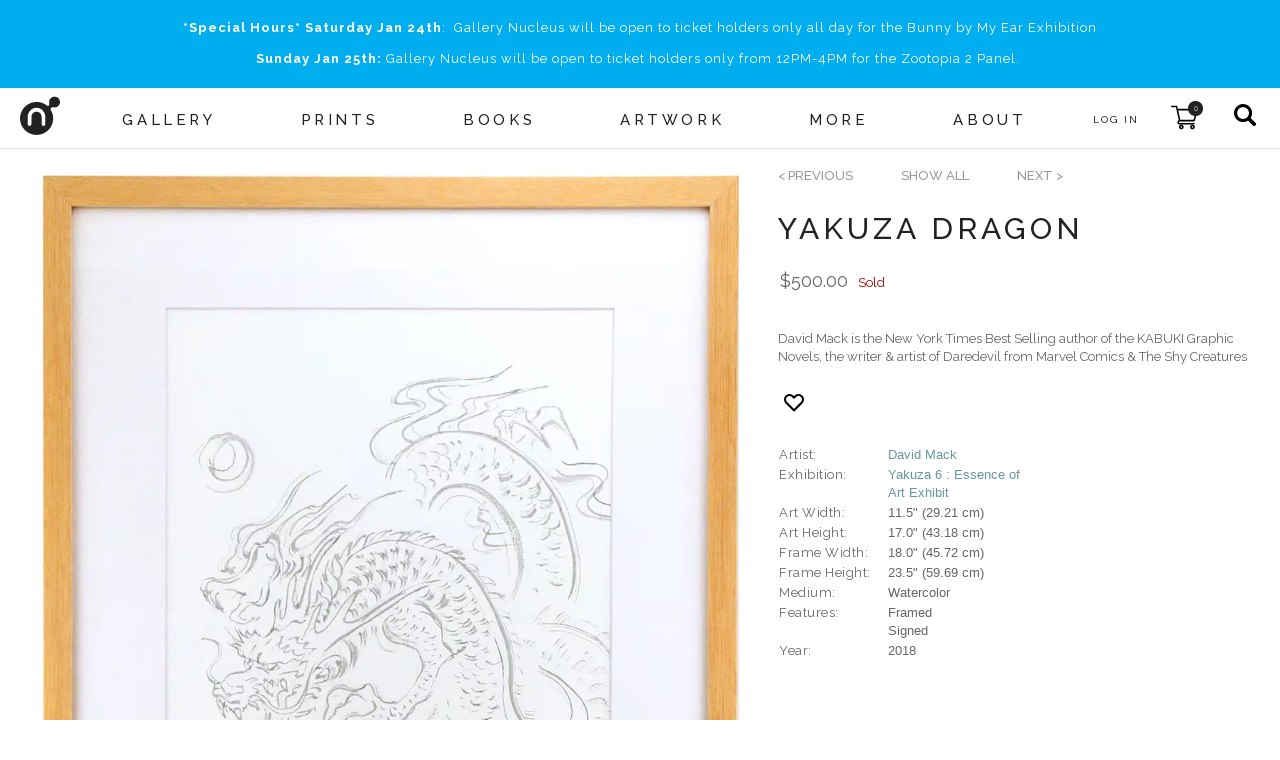

--- FILE ---
content_type: text/html; charset=utf-8
request_url: https://gallerynucleus.com/detail/24403/
body_size: 24569
content:
<!DOCTYPE html>
<html lang="en">
<head>
  <meta charset="utf-8" />
  <meta name="viewport" content="width=device-width" />
  <title>Yakuza Dragon  - Nucleus | Art Gallery and Store</title>
  <meta http-equiv="Content-Type" content="text/html; charset=utf-8">
  <meta name="keywords" content="Nucleus, art, pop-art, gallery, gallery nucleus, prints, shirts, toys, exclusive, artwork, paintings, exhibitions, concept art, graphic novels, comic books, comics, entertainment, clothing, apparel, - Yakuza Dragon ">
  
<!-- You can use Open Graph tags to customize link previews.
Learn more: https://developers.facebook.com/docs/sharing/webmasters -->
<meta property="og:url"           content="https://www.gallerynucleus.com" />
<meta property="og:type"          content="website" />
  <meta property="og:title"         content="Yakuza Dragon  - Nucleus | Art Gallery and Store" />
  <meta property="og:description"   content="" />
  <meta property="og:image"         content="https://84d70f39dda4f8d63311-09dac41207c435675bfd529a14211b5c.ssl.cf1.rackcdn.com/assets/attachments_p/000/068/096/size300_Y6_DavidMack_Dragon_Detail1_1000.webp" />
  <meta name="twitter:card"         content="summary">
  <meta name="twitter:site"         content="@gallerynucleus">
  <meta name="twitter:title"        content="Yakuza Dragon  - Nucleus | Art Gallery and Store">
  <meta name="twitter:description"  content="">
  <meta name="twitter:creator"      content="@gallerynucleus">
  <meta name="twitter:image"        content="https://84d70f39dda4f8d63311-09dac41207c435675bfd529a14211b5c.ssl.cf1.rackcdn.com/assets/attachments_p/000/068/096/size300_Y6_DavidMack_Dragon_Detail1_1000.webp">
  <meta name="p:domain_verify"      content="7a7397ecc4d134c923c5c830476c9624"/> 

  <link rel="apple-touch-icon" sizes="180x180" href="/assets/favicon/apple-touch-icon-bd85dea05736b485a8eb62b348e65fc19150d0cdf5692b99b5b1d1910c4c0d78.png">
<link rel="icon" type="image/png" sizes="32x32" href="/assets/favicon/favicon-32x32-68458b5e0c6b550c2e2dd5eb46e27c609bb3c01c0e1cb10ae246cabfe7266691.png">
<link rel="icon" type="image/png" sizes="16x16" href="/assets/favicon/favicon-16x16-0a183a4f7723aa6826b11b5e4a84d80f7b08dab40bfacbc9d7d336e874020ec2.png">
<!-- <link rel="manifest" href="/favicon/site.webmanifest"> -->
<link rel="mask-icon" href="/assets/favicon/safari-pinned-tab-39e9567f230ebd80b4afceff3d21db2370da77052ef028dad87deb91b8e2f384.svg" color="#5bbad5">
<link rel="shortcut icon" href="/assets/favicon/favicon-f71ee43cd1c886e81a04b52380ef865e184e2db83ad06b2e11804d32dac0f5fd.ico">
<meta name="apple-mobile-web-app-title" content="Gallery Nucleus">
<meta name="application-name" content="Gallery Nucleus">
<meta name="msapplication-TileColor" content="#da532c">
<meta name="msapplication-config" content="/assets/favicon/browserconfig-a7186d3e0b82344a51d8249a5dcc5d976d061334558d5d6cb46735cb41e7d056.xml">
<meta name="theme-color" content="#ffffff">
  <link rel="stylesheet" href="https://cdnjs.cloudflare.com/ajax/libs/slick-carousel/1.8.1/slick.min.css">
  <link rel="stylesheet" href="https://cdnjs.cloudflare.com/ajax/libs/slick-carousel/1.8.1/slick-theme.min.css">
  <link rel="stylesheet" media="all" href="/assets/v2/application-4a457f976f72a8ff93d37d6f4299c4d3728fa9a1222123de4de413b300d1cb6b.css" />
  <script src="/assets/prototype_js-6a750f4900606d71ca50d13ab8619f1bd0dd6f209d972ec2c738035efdf20153.js"></script>
  <script src="/assets/redesign-448da481f8ba1cbfe5fc60d62de553a6b17ba9a002a93f784560585f83333c61.js"></script>
  <!-- Global site tag (gtag.js) - Google Analytics -->
<script async src="https://www.googletagmanager.com/gtag/js?id=G-CFVM18KY56"></script>
<script>
  window.dataLayer = window.dataLayer || [];
  function gtag(){dataLayer.push(arguments);}
  gtag('js', new Date());

  gtag('config', 'G-CFVM18KY56');
</script>


</head>

<body class="">
  <div class="push-nav-wrapper">
    <main class="app-main">
      
<style type="text/css" media="all">
.instant_notice.notice.flash {
  position: fixed;
  z-index: 1100;
  cursor: default;
  display:none;
}
</style>

<section class="instant_notice notice flash warn">
  <div class="container">
    <div class="notice-content"></div>
    <button class="notice-close-button" onclick="$j('.instant_notice').hide();">x</button>
  </div>
</section>

<script>
window.nuc = window.nuc || {};
window.nuc.instantNotice = {
  timeout: undefined,
  notify: function(inner_html, level = 'warn') {
    this.html(inner_html);
    this.show();
    $j('.instant_notice').removeClass('success warn error');
    $j('.instant_notice').addClass(level);
  },
  html: function(inner_html) {
    $j('.instant_notice .notice-content').html(inner_html);
  },
  show: function(inner_html) {
    if (this.timeout) {
      $j('.instant_notice').slideUp('fast', function() {
        $j('.instant_notice').slideDown('fast');
      });
    } else {
      $j('.instant_notice').slideDown();
    }
    clearTimeout(this.timeout);
    this.timeout = setTimeout(function() {
      $j('.instant_notice').slideUp();
    }, 10000)
  },
}
</script>

      
    <section class="notice">
      <div class="container">
          <span style="letter-spacing:1px;"><p style="text-align: center;"><strong>*Special Hours*</strong> <strong>Saturday Jan 24th</strong>:  Gallery Nucleus will be open to ticket holders only all day for the Bunny by My Ear Exhibition</p>
<p style="text-align: center;"><strong>Sunday Jan 25th:</strong> Gallery Nucleus will be open to ticket holders only from 12PM-4PM for the Zootopia 2 Panel. </p></span>
      </div>
    </section>

      
      
<section class="main-nav nav">
  
  <section class="main">
    <img class="hamburger-button" alt="menu icon" src="/assets/hamburger-e84fedcfda8babee464b7360c988006fc22518067ec7204cd8af8f461bee10be.svg" />
    <a class="logo" href="/">
      <div class="">
        <!-- Generator: Adobe Illustrator 16.0.0, SVG Export Plug-In . SVG Version: 6.00 Build 0)  --><svg xmlns:dc="http://purl.org/dc/elements/1.1/" xmlns:cc="http://creativecommons.org/ns#" xmlns:rdf="http://www.w3.org/1999/02/22-rdf-syntax-ns#" xmlns:svg="http://www.w3.org/2000/svg" xmlns="http://www.w3.org/2000/svg" xmlns:sodipodi="http://sodipodi.sourceforge.net/DTD/sodipodi-0.dtd" xmlns:inkscape="http://www.inkscape.org/namespaces/inkscape" version="1.1" id="Layer_1" x="0px" y="0px" width="70.028999" height="67.435997" viewBox="0 0 70.028999 67.435997" enable-background="new 0 0 612 792" xml:space="preserve" sodipodi:docname="nucleus_logo_N_only_cropped.svg" inkscape:version="0.92.2 5c3e80d, 2017-08-06" role="img" aria-labelledby="abkbbgxh7y7jay3b5boyektnjixebg5j" class="logo-image"><title id="abkbbgxh7y7jay3b5boyektnjixebg5j">nucleus logo</title><metadata id="metadata3757"><rdf:RDF><cc:Work rdf:about=""><dc:format>image/svg+xml</dc:format><dc:type rdf:resource="http://purl.org/dc/dcmitype/StillImage"></dc:type><dc:title></dc:title></cc:Work></rdf:RDF></metadata><defs id="defs3755"><clipPath clipPathUnits="userSpaceOnUse" id="clipPath3769"><rect id="rect3771" width="81" height="77" x="274" y="351"></rect></clipPath></defs><sodipodi:namedview pagecolor="#ffffff" bordercolor="#666666" borderopacity="1" objecttolerance="10" gridtolerance="10" guidetolerance="10" inkscape:pageopacity="0" inkscape:pageshadow="2" inkscape:window-width="1012" inkscape:window-height="979" id="namedview3753" showgrid="false" inkscape:zoom="1" inkscape:cx="-13.126" inkscape:cy="68.497" inkscape:window-x="0" inkscape:window-y="0" inkscape:window-maximized="0" inkscape:current-layer="Layer_1" fit-margin-top="0" fit-margin-left="0" fit-margin-right="0" fit-margin-bottom="0"></sodipodi:namedview><g id="g3761" clip-path="url(#clipPath3769)" transform="translate(-279.126,-357.061)"><g id="g3750"><path id="path3748" d="m 339.658,357.061 c -2.538,0 -4.921,0.988 -6.716,2.781 -1.793,1.795 -2.785,4.177 -2.785,6.715 0,1.49 0.75,3.317 0.12,4.8 -0.295,0.694 -1.006,1.682 -1.747,1.954 -0.947,0.347 -1.789,-0.256 -2.492,-0.805 -4.925,-3.846 -11.127,-6.14 -17.843,-6.14 -7.763,0 -15.064,3.025 -20.552,8.515 -5.489,5.489 -8.517,12.786 -8.517,20.553 0,7.762 3.027,15.064 8.517,20.549 5.487,5.494 12.789,8.514 20.552,8.514 16.029,0 29.065,-13.037 29.065,-29.063 0,-3.803 -0.75,-7.596 -2.211,-11.104 -0.356,-0.853 -0.75,-1.688 -1.187,-2.507 -0.354,-0.673 -1.054,-1.456 -1.191,-2.209 -0.282,-1.567 1.029,-2.85 2.107,-3.694 1.283,-1.007 3.405,0.137 4.879,0.137 5.236,0 9.498,-4.262 9.498,-9.498 0.001,-5.238 -4.26,-9.498 -9.497,-9.498 z m -17.178,50.567 c -0.642,0.68 -1.401,1.021 -2.287,1.021 -0.843,0 -1.583,-0.31 -2.227,-0.924 -0.64,-0.614 -0.961,-1.386 -0.961,-2.32 v -12.393 c 0,-2.629 -0.882,-4.864 -2.634,-6.707 -1.759,-1.846 -3.875,-2.767 -6.348,-2.767 -2.442,0 -4.531,0.921 -6.286,2.767 -1.758,1.843 -2.641,4.078 -2.641,6.707 0,-0.042 0,4.005 0,12.142 0,0.932 -0.322,1.749 -0.961,2.444 -0.64,0.698 -1.409,1.051 -2.291,1.051 -0.843,0 -1.584,-0.31 -2.227,-0.924 -0.638,-0.614 -0.96,-1.411 -0.96,-2.391 v -12.427 c 0,-4.458 1.488,-8.267 4.466,-11.434 2.978,-3.166 6.598,-4.745 10.866,-4.745 4.223,0 7.85,1.589 10.865,4.772 3.016,3.188 4.529,7.011 4.529,11.474 0,-0.045 0.018,4.034 0.058,12.231 0.002,0.941 -0.315,1.742 -0.961,2.423 z" inkscape:connector-curvature="0"></path></g></g></svg>

      </div>
</a>    <div class="container menu-items">
         
          <a class="menu-item menu-item-with-submenu " data-menu="Gallery" href="/events?year=current_upcoming">
            <h5>Gallery</h5>
</a>                  <a class="menu-item " href="/prints">
            <h5>Prints</h5>
</a>                  <a class="menu-item " href="/books">
            <h5>Books</h5>
</a>                  <a class="menu-item " href="/artwork?availability=in_stock">
            <h5>Artwork</h5>
</a>                  <a class="menu-item " href="/more">
            <h5>More</h5>
</a>         
          <a class="menu-item menu-item-with-submenu " data-menu="About" href="/about">
            <h5>About</h5>
</a>    </div>
    <div class="actions">
        <a title="Sign In" class="user-link --black" style="padding:0.7rem 1rem 0.5rem;" href="/account">
      <span style="font-size:10px;margin-right:0px;letter-spacing:2px;">LOG IN</span>
</a>
      <a class="cart-link" title="Cart" href="/cart">
  <img alt="shopping cart" style="" src="/assets/shopping-cart-d6c0746f96cc81767e14b27767fe6d978ba48bc8118ac546bf0efde870160340.svg" />
  <span class="cart-counter"><span>0</span></span>
</a>
      <form class="search-form" action="/search" accept-charset="UTF-8" method="get"><input name="utf8" type="hidden" value="&#x2713;" />
        <input type="text" name="q" id="q" placeholder="products, events, artists..." />
</form>      <div class="search-button search-button-js" title="Search" >
        <img alt="search button" src="/assets/search-77670a01a8660782ad20d7677b3cb9e69ae0cb1410f3327eb4344ddb2e77497e.svg" />
      </div>
    </div>
  </section>
  <footer class="submenu">
      <div class="submenu-items" id="Gallery">
          <a class="submenu-item" href="/events?year=current_upcoming">
              <h5>EVENTS / EXHIBITIONS</h5>
</a>          <a class="submenu-item" href="/events?eventType=workshop&amp;year=current_upcoming">
              <h5>Workshops / Panels</h5>
</a>          <a class="submenu-item" href="/artists">
              <h5>Artists</h5>
</a>          <a class="submenu-item" target="_blank" href="https://www.patreon.com/gallerynucleus">
              <h5>Patreon</h5>
</a>          <a class="submenu-item" target="_blank" href="http://www.thedrawingclub.com">
              <h5>The Drawing Club</h5>
</a>          <a class="submenu-item" target="_blank" href="https://nucleusportland.com/">
              <h5>Nucleus Portland</h5>
</a>      </div>
      <div class="submenu-items" id="Prints">
      </div>
      <div class="submenu-items" id="Books">
      </div>
      <div class="submenu-items" id="Artwork">
      </div>
      <div class="submenu-items" id="More">
      </div>
      <div class="submenu-items" id="About">
          <a class="submenu-item" href="/about">
              <h5>INFO</h5>
</a>          <a class="submenu-item" href="/photos">
              <h5>Event Photos</h5>
</a>          <a class="submenu-item" href="/event_services">
              <h5>Event&nbsp;Services</h5>
</a>      </div>
  </footer>
</section>


      <div style="min-height: calc(100vh - 390px);">
        <div class="item-detail"><div class="container large padded" style="text-align:center;"><div><br /><div class="upper-item-detail">
<div class="detail-image-container">

  <div class="store_thumb">
    <img border="0" style="" class="" id="large_image_24403" alt="Yakuza Dragon , David Mack" title="Yakuza Dragon , David Mack" data-zoom-image="https://84d70f39dda4f8d63311-09dac41207c435675bfd529a14211b5c.ssl.cf1.rackcdn.com/assets/attachments_p/000/068/096/original_Y6_DavidMack_Dragon_Detail1_1000.webp" onmouseover="" onmouseout="" onclick="" src="https://84d70f39dda4f8d63311-09dac41207c435675bfd529a14211b5c.ssl.cf1.rackcdn.com/assets/attachments_p/000/068/096/original_Y6_DavidMack_Dragon_Detail1_1000.webp" />
  </div>

    <div class="frame-large-preview piece-at-home-preview hidden" data-preview-style="home-unframed">
      
<div class="piece-at-home" style="max-width:1000px;max-height:1000px;position:relative;overflow:hidden;">
  <img style="width:100%;z-index:0;" src="/assets/couch_cropped_wide-whitened-05cf414d3ec5bb36ebe7002625811cdb3abe694e307169d354f21e6514b45804.jpg" />
  <div class="" style="width:13.095238095238097%;position:absolute;bottom:70%;left:70%;transform:translateX(-50%) translateY(50%);z-index:10;">
    <img style="width:100%;overflow:hidden;" src="https://84d70f39dda4f8d63311-09dac41207c435675bfd529a14211b5c.ssl.cf1.rackcdn.com/assets/attachments_p/000/068/096/original_Y6_DavidMack_Dragon_Detail1_1000.webp" />
  </div>
</div>
    </div>
</div>
<div class="detail-details">
  <div class="pieces-nav"><div><a href="/detail?id=24402"><&nbsp;previous</a></div><div style="margin-left:3rem;"><a href="/gallery/648/pieces">SHOW ALL</a></div><div style="margin-left:3.0rem;"><a href="/detail?id=24511">next&nbsp;></a></div></div><style type="text/css">.pieces-nav {
  margin:0 auto; display:flex;margin-bottom:1.5rem;
}
.pieces-nav a {
  color: #999;
  font-weight:500;
  text-transform: uppercase;
  line-height: 17px;
}
.pieces-nav a:hover {
  color: #699;
  text-decoration: none;
}</style>
  <div class="pre-order">
  </div>

  <div style="">
    <div style="width: 100%;text-align:left;" class="item-details-container">
        <div class="detail-header">Yakuza Dragon </div>
        <br>
        <div class="detail-body" style="text-align:left;">
          <!--
          <h4> </h4>
          -->
          <div class="purchase-options">
              <form id="add_to_cart_form" class="" action="/add_to_cart" accept-charset="UTF-8" method="post"><input name="utf8" type="hidden" value="&#x2713;" /><input type="hidden" name="authenticity_token" value="VRGYHbPILwdUf353NResR6/IbkRO1RP4yYjbDxLhJcF0zAcsL6IOYXqciypqZxg5qhFNzhnVQ5weoais2VZR7A==" />
    <div class="option-price" data-option-price="500.0">
  $500.00
</div>

      <input type="hidden" name="quantity" id="quantity" value="1" />

    <div class="option-submitable" style="">
  <input type="hidden" name="option_id" id="option_id" value="30076" />

      <span class="disabled red-text">Sold</span>

</div>

</form>
          </div>
          
  <p class='description'><p><span>David Mack is the New York Times Best Selling author of the KABUKI Graphic Novels, the writer &amp; artist of Daredevil from Marvel Comics &amp; The Shy Creatures</span></p></p>





  


          <div class="save-button-container">
              <form id="favorites-form-24403" action="/items/24403/add_to_favorites" accept-charset="UTF-8" method="post"><input name="utf8" type="hidden" value="&#x2713;" /><input type="hidden" name="authenticity_token" value="i8nDrz1kWghkywAfsVmRPA7cetNhsu8v7ql8KInDR/GqFFyeoQ57bkoo9ULuKSVCCwVZWTayv0s5gA+LQnQz3A==" />
                <input type="hidden" name="authenticity_token" id="authenticity_token" value="INwpr3WdZZZpAqe1pKPBUK2ymF5SvvGpsogAO4Y4J4gBAbae6fdE8EfhUuj703UuqGu71AW+oc1loXOYTY9TpQ==" />
                <input type="hidden" name="is_favorited" id="is_favorited" value="false" />
                <svg class="save-button-svg" width="24" height="24" xmlns="http://www.w3.org/2000/svg" fill="none" viewBox="0 0 24 24" stroke="currentColor" color="#000" role="img" aria-hidden="true">
  <path stroke-linecap="round" stroke-linejoin="round" stroke-width="2" d="M4.318 6.318a4.5 4.5 0 000 6.364L12 20.364l7.682-7.682a4.5 4.5 0 00-6.364-6.364L12 7.636l-1.318-1.318a4.5 4.5 0 00-6.364 0z"></path>
</svg>
<button class="save-button" type="button" title="Add product to favorites" onclick="submitFavoritesForm(event, 24403)" aria-label="Add product to favorites"></button>
  <p></p>
</button>

<script>
  function submitFavoritesForm(event, itemId) {
    event.target.disabled = true;
    const form = document.getElementById(`favorites-form-${itemId}`).submit();
  }
</script>
</form>          </div>
        </div>
      <br>
      <div class="item-info-container" style="text-align:left;">
        <table class="item-info-table">
  <tr>
  <td class="info_label2">Artist:</td>
  <td class="info_value2"><a href="/artists/david_mack">David Mack</a></td>
</tr>

  
  <tr>
  <td class="info_label2">Exhibition:</td>
  <td class="info_value2"><a href="/gallery/648/exhibition">Yakuza 6 : Essence of Art Exhibit</a></td>
</tr>

  
  
  
  <tr>
  <td class="info_label2">Art Width:</td>
  <td class="info_value2">11.5&quot;   (29.21 cm)</td>
</tr>

  <tr>
  <td class="info_label2">Art Height:</td>
  <td class="info_value2">17.0&quot;   (43.18 cm)</td>
</tr>

  
  
  <tr>
  <td class="info_label2">Frame Width:</td>
  <td class="info_value2">18.0&quot;   (45.72 cm)</td>
</tr>

  <tr>
  <td class="info_label2">Frame Height:</td>
  <td class="info_value2">23.5&quot;   (59.69 cm)</td>
</tr>

  
  
  <tr>
  <td class="info_label2">Medium:</td>
  <td class="info_value2">Watercolor</td>
</tr>

  
  
  
  
  
  
  

    <tr>
    <td class="info_label2">
      Features:
    </td>
    <td class="info_value2">
  Framed
  <br>
  Signed
  <br>
  </td></tr>


    <tr>
      <td class="info_label2">
        Year:
      </td>
      <td class="info_value2">
        2018
      </td>
    </tr>


</table>
<div class="debug">
  <br>
  <div>
    Artwork
  </div>
</div>


      </div>
      <br />
    </div>

        <h4 class="small-images-header">MORE VIEWS</h4>
        <div id="gallery_1" class="small-images-gallery">
<!--       <div id="item_24403_images_thumb_0" class="item_images_thumb" style="width: 25px; height: 25px; text-align: center; margin-right: 3px; background: #fff; overflow: hidden;" onclick="nuc.itemDetail.change_image_opacity(&#39;https://84d70f39dda4f8d63311-09dac41207c435675bfd529a14211b5c.ssl.cf1.rackcdn.com/assets/attachments_p/000/068/096/size500_Y6_DavidMack_Dragon_Detail1_1000.webp&#39;, &#39;0&#39;, &#39;24403&#39;);">
      <div style="position: relative; top: -12px; left: -12px;">
        <img border="0" style="max-width: 100px; max-height: 100px; height: expression( this.scrollHeight &gt; 99 ? &#39;100px&#39; : &#39;auto&#39; );" class="" id="ItemDecorator_image_24403" alt="Yakuza Dragon " title="Yakuza Dragon " onmouseover="" onmouseout="" onclick="" data="" src="https://84d70f39dda4f8d63311-09dac41207c435675bfd529a14211b5c.ssl.cf1.rackcdn.com/assets/attachments_p/000/068/096/size100_Y6_DavidMack_Dragon_Detail1_1000.webp" />
      </div>
    </div> -->

    <div id="item_24403_images_thumb_0" class="item_images_thumb" style="width:45px;height:45px; text-align: center; margin-right: 3px; background: #fff; overflow: hidden;">
      <a href="#" data-image="https://84d70f39dda4f8d63311-09dac41207c435675bfd529a14211b5c.ssl.cf1.rackcdn.com/assets/attachments_p/000/068/096/size500_Y6_DavidMack_Dragon_Detail1_1000.webp" data-zoom-image="https://84d70f39dda4f8d63311-09dac41207c435675bfd529a14211b5c.ssl.cf1.rackcdn.com/assets/attachments_p/000/068/096/original_Y6_DavidMack_Dragon_Detail1_1000.webp">
        <img onclick="nuc.itemDetail.change_image_opacity(&#39;https://84d70f39dda4f8d63311-09dac41207c435675bfd529a14211b5c.ssl.cf1.rackcdn.com/assets/attachments_p/000/068/096/size500_Y6_DavidMack_Dragon_Detail1_1000.webp&#39;, &#39;0&#39;, &#39;24403&#39;);" class="image-thumb" id="large_image_24403" src="https://84d70f39dda4f8d63311-09dac41207c435675bfd529a14211b5c.ssl.cf1.rackcdn.com/assets/attachments_p/000/068/096/size100_Y6_DavidMack_Dragon_Detail1_1000.webp">
      </a>
    </div>
<!--       <div id="item_24403_images_thumb_1" class="item_images_thumb" style="width: 25px; height: 25px; text-align: center; margin-right: 3px; background: #fff; overflow: hidden;" onclick="nuc.itemDetail.change_image_opacity(&#39;https://84d70f39dda4f8d63311-09dac41207c435675bfd529a14211b5c.ssl.cf1.rackcdn.com/assets/attachments_p/000/068/101/size500_Y6_DavidMack_Dragon_detail2_1000.webp&#39;, &#39;1&#39;, &#39;24403&#39;);">
      <div style="position: relative; top: -12px; left: -12px;">
        <img border="0" style="max-width: 100px; max-height: 100px; height: expression( this.scrollHeight &gt; 99 ? &#39;100px&#39; : &#39;auto&#39; );" class="" id="ItemDecorator_image_24403" alt="Yakuza Dragon " title="Yakuza Dragon " onmouseover="" onmouseout="" onclick="" data="" src="https://84d70f39dda4f8d63311-09dac41207c435675bfd529a14211b5c.ssl.cf1.rackcdn.com/assets/attachments_p/000/068/101/size100_Y6_DavidMack_Dragon_detail2_1000.webp" />
      </div>
    </div> -->

    <div id="item_24403_images_thumb_1" class="item_images_thumb" style="width:45px;height:45px; text-align: center; margin-right: 3px; background: #fff; overflow: hidden;">
      <a href="#" data-image="https://84d70f39dda4f8d63311-09dac41207c435675bfd529a14211b5c.ssl.cf1.rackcdn.com/assets/attachments_p/000/068/101/size500_Y6_DavidMack_Dragon_detail2_1000.webp" data-zoom-image="https://84d70f39dda4f8d63311-09dac41207c435675bfd529a14211b5c.ssl.cf1.rackcdn.com/assets/attachments_p/000/068/101/original_Y6_DavidMack_Dragon_detail2_1000.webp">
        <img onclick="nuc.itemDetail.change_image_opacity(&#39;https://84d70f39dda4f8d63311-09dac41207c435675bfd529a14211b5c.ssl.cf1.rackcdn.com/assets/attachments_p/000/068/101/size500_Y6_DavidMack_Dragon_detail2_1000.webp&#39;, &#39;1&#39;, &#39;24403&#39;);" class="image-thumb" id="large_image_24403" src="https://84d70f39dda4f8d63311-09dac41207c435675bfd529a14211b5c.ssl.cf1.rackcdn.com/assets/attachments_p/000/068/101/size100_Y6_DavidMack_Dragon_detail2_1000.webp">
      </a>
    </div>

    <div style="padding:2px;cursor:pointer;" id="item_24403_images_thumb_2" class="item_images_thumb framed_at_home_thumb piece_at_home_thumb">
      <img class="image-thumb" style="width:45px;z-index:0;" src="/assets/couch_cropped_wide-whitened-05cf414d3ec5bb36ebe7002625811cdb3abe694e307169d354f21e6514b45804.jpg" />
    </div>

</div>
<div class="clear"></div>


<script type="text/javascript" charset="utf-8">
  // preload large images for faster loading
  var preload_images_24403 = new Array();
  preload_images_24403[0] = new Image();
  preload_images_24403[0].src = 'https://84d70f39dda4f8d63311-09dac41207c435675bfd529a14211b5c.ssl.cf1.rackcdn.com/assets/attachments_p/000/068/096/size500_Y6_DavidMack_Dragon_Detail1_1000.webp';
  preload_images_24403[1] = new Image();
  preload_images_24403[1].src = 'https://84d70f39dda4f8d63311-09dac41207c435675bfd529a14211b5c.ssl.cf1.rackcdn.com/assets/attachments_p/000/068/101/size500_Y6_DavidMack_Dragon_detail2_1000.webp';
</script>

<script type="text/javascript" charset="utf-8">
  nuc.itemDetail.reset_thumbs('24403');
  Event.observe(window, 'load', function () {
      nuc.itemDetail.change_image_opacity('https://84d70f39dda4f8d63311-09dac41207c435675bfd529a14211b5c.ssl.cf1.rackcdn.com/assets/attachments_p/000/068/096/size500_Y6_DavidMack_Dragon_Detail1_1000.webp', '0', '24403');
  });
</script>
  </div>
</div>
</div></div></div><br /><br /><div class="container padded">
<div class="similar-items">
  

  <section class="module four-card" data-module-name="ART FROM THE SAME ARTIST">
    <div class="container medium">
      
<div class="module-title">
  <div class="container">
    <h1>ART FROM THE SAME ARTIST</h1>
  </div>
</div>

    </div>
    <div class="container medium">
      <div class="items carousel outer-arrows">
              
<article class="card">
  <figure> 
    <div class="card-with-overlay" style="position: relative; display: inline-block;">
      <a href="/detail/19882/">
        <img border="0" style="" class="" id="Item_image_19882" alt="hover, David Mack" title="hover, David Mack" onmouseover="" onmouseout="" onclick="" data="" src="https://84d70f39dda4f8d63311-09dac41207c435675bfd529a14211b5c.ssl.cf1.rackcdn.com/assets/attachments_p/000/094/248/size300_mack.webp" />
</a>      <div class="quick-add-overlay">
  <div class="quick-add-btns-base">

    <div class="quick-add-btn-container">
        <div class="quick-add-form" title="hover">
          <div class="quick-add-data" data-item_name="hover" data-option_id="24695" data-quantity="1">
              <div class="quick-add-action transparent-button small quick-add-btn">Add&nbsp;to&nbsp;Cart</div>
          </div>
        </div>
    </div>
  </div>
</div>
    </div>

      <figcaption>
        <h5 style="margin-bottom: 0;">
          <div>
            <div style="display:flex;justify-content:center;">
              <a class="--black" href="/detail/19882/">hover</a>
              
            </div>
            <div class="card-tags-container">
</div>

          </div>
            <div style="">
                <a class="--black card-artist-name" href="/artists/david_mack">David Mack</a>
              <br>
            </div>
        </h5>
          <h6 style="margin-top:0;" class="card-price">$1,950</h6>
        <!--
        <h6></h6>
        -->
      </figcaption>


  </figure>
  
</article>

              
<article class="card">
  <figure> 
    <div class="card-with-overlay" style="position: relative; display: inline-block;">
      <a href="/detail/24401/">
        <img border="0" style="" class="" id="Item_image_24401" alt="Tatsuya, David Mack" title="Tatsuya, David Mack" onmouseover="" onmouseout="" onclick="" data="" src="https://84d70f39dda4f8d63311-09dac41207c435675bfd529a14211b5c.ssl.cf1.rackcdn.com/assets/attachments_p/000/068/094/size300_Y6_DavidMack_Boy_detail1_1000.webp" />
</a>      <div class="quick-add-overlay">
  <div class="quick-add-btns-base">

    <div class="quick-add-btn-container">
        <div class="quick-add-form" title="Tatsuya">
          <div class="quick-add-data" data-item_name="Tatsuya" data-option_id="30074" data-quantity="1">
              <div class="quick-add-action transparent-button small quick-add-btn">Add&nbsp;to&nbsp;Cart</div>
          </div>
        </div>
    </div>
  </div>
</div>
    </div>

      <figcaption>
        <h5 style="margin-bottom: 0;">
          <div>
            <div style="display:flex;justify-content:center;">
              <a class="--black" href="/detail/24401/">Tatsuya</a>
              
            </div>
            <div class="card-tags-container">
</div>

          </div>
            <div style="">
                <a class="--black card-artist-name" href="/artists/david_mack">David Mack</a>
              <br>
            </div>
        </h5>
          <h6 style="margin-top:0;" class="card-price">$1,200</h6>
        <!--
        <h6></h6>
        -->
      </figcaption>


  </figure>
  
</article>

              
<article class="card">
  <figure> 
    <div class="card-with-overlay" style="position: relative; display: inline-block;">
      <a href="/detail/24402/">
        <img border="0" style="" class="" id="Item_image_24402" alt="Yakuza, David Mack" title="Yakuza, David Mack" onmouseover="" onmouseout="" onclick="" data="" src="https://84d70f39dda4f8d63311-09dac41207c435675bfd529a14211b5c.ssl.cf1.rackcdn.com/assets/attachments_p/000/068/095/size300_Y6_DavidMack_Kiru_detail1_1000.webp" />
</a>      <div class="quick-add-overlay">
  <div class="quick-add-btns-base">

    <div class="quick-add-btn-container">
        <div class="quick-add-form" title="Yakuza">
          <div class="quick-add-data" data-item_name="Yakuza" data-option_id="30075" data-quantity="1">
              <div class="quick-add-action transparent-button small quick-add-btn">Add&nbsp;to&nbsp;Cart</div>
          </div>
        </div>
    </div>
  </div>
</div>
    </div>

      <figcaption>
        <h5 style="margin-bottom: 0;">
          <div>
            <div style="display:flex;justify-content:center;">
              <a class="--black" href="/detail/24402/">Yakuza</a>
              
            </div>
            <div class="card-tags-container">
</div>

          </div>
            <div style="">
                <a class="--black card-artist-name" href="/artists/david_mack">David Mack</a>
              <br>
            </div>
        </h5>
          <h6 style="margin-top:0;" class="card-price">$1,200</h6>
        <!--
        <h6></h6>
        -->
      </figcaption>


  </figure>
  
</article>

              
<article class="card">
  <figure> 
    <div class="card-with-overlay" style="position: relative; display: inline-block;">
      <a href="/detail/24620/">
        <img border="0" style="" class="" id="Item_image_24620" alt="Yakuza 6 FRAMED Printers Proof, David Mack" title="Yakuza 6 FRAMED Printers Proof, David Mack" onmouseover="" onmouseout="" onclick="" data="" src="https://84d70f39dda4f8d63311-09dac41207c435675bfd529a14211b5c.ssl.cf1.rackcdn.com/assets/attachments_p/000/068/114/size300_Y6_DavidMack_Complete_1000.webp" />
</a>      <div class="quick-add-overlay">
  <div class="quick-add-btns-base">

    <div class="quick-add-btn-container">
        <div class="quick-add-form" title="Yakuza 6 FRAMED Printe...">
          <div class="quick-add-data" data-item_name="Yakuza 6 FRAMED Printers Proof" data-option_id="30321" data-quantity="1">
              <div class="quick-add-action transparent-button small quick-add-btn">Add&nbsp;to&nbsp;Cart</div>
          </div>
        </div>
    </div>
  </div>
</div>
    </div>

      <figcaption>
        <h5 style="margin-bottom: 0;">
          <div>
            <div style="display:flex;justify-content:center;">
              <a class="--black" href="/detail/24620/">Yakuza 6 FRAMED Printers Proof</a>
              
            </div>
            <div class="card-tags-container">
</div>

          </div>
            <div style="">
                <a class="--black card-artist-name" href="/artists/david_mack">David Mack</a>
              <br>
            </div>
        </h5>
          <h6 style="margin-top:0;" class="card-price">$250</h6>
        <!--
        <h6></h6>
        -->
      </figcaption>


  </figure>
  
</article>

      </div>
    </div>
      <div style="margin-top:5rem"></div>
  </section>

  <script charset="utf-8">
    // load carousels if they havent been loaded already
    document_ready(function() {
      nuc.fourCardsModule.initCarousels();
    });
  </script>

</div>
</div><div class="container padded">
<div class="similar-items">
  

  <section class="module four-card" data-module-name="ALSO FROM THE SAME ARTIST">
    <div class="container medium">
      
<div class="module-title">
  <div class="container">
    <h1>ALSO FROM THE SAME ARTIST</h1>
  </div>
</div>

    </div>
    <div class="container medium">
      <div class="items carousel outer-arrows">
              
<article class="card">
  <figure> 
    <div class="card-with-overlay" style="position: relative; display: inline-block;">
      <a href="/detail/31455/">
        <img border="0" style="" class="" id="Item_image_31455" alt="We are the Champions (PRINT), David Mack" title="We are the Champions (PRINT), David Mack" onmouseover="" onmouseout="" onclick="" data="" src="https://84d70f39dda4f8d63311-09dac41207c435675bfd529a14211b5c.ssl.cf1.rackcdn.com/assets/attachments_p/000/084/551/size300_DavidM_wearethechampions_WEB.webp" />
</a>      <div class="quick-add-overlay">
  <div class="quick-add-btns-base">

    <div class="quick-add-btn-container">
        <div class="quick-add-form" title="We are the Champions (...">
          <div class="quick-add-data" data-item_name="We are the Champions (PRINT)" data-option_id="38063" data-quantity="1">
              <div class="quick-add-action transparent-button small quick-add-btn">Add&nbsp;to&nbsp;Cart</div>
          </div>
        </div>
    </div>
  </div>
</div>
    </div>

      <figcaption>
        <h5 style="margin-bottom: 0;">
          <div>
            <div style="display:flex;justify-content:center;">
              <a class="--black" href="/detail/31455/">We are the Champions (PRINT)</a>
              
            </div>
            <div class="card-tags-container">
</div>

          </div>
            <div style="">
                <a class="--black card-artist-name" href="/artists/david_mack">David Mack</a>
              <br>
            </div>
        </h5>
          <h6 style="margin-top:0;" class="card-price">$40</h6>
        <!--
        <h6></h6>
        -->
      </figcaption>


  </figure>
  
</article>

              
<article class="card">
  <figure> 
    <div class="card-with-overlay" style="position: relative; display: inline-block;">
      <a href="/detail/31454/">
        <img border="0" style="" class="" id="Item_image_31454" alt="Radio Ga Ga (PRINT) , David Mack" title="Radio Ga Ga (PRINT) , David Mack" onmouseover="" onmouseout="" onclick="" data="" src="https://84d70f39dda4f8d63311-09dac41207c435675bfd529a14211b5c.ssl.cf1.rackcdn.com/assets/attachments_p/000/084/550/size300_DavidM_radiogaga_WEB.webp" />
</a>      <div class="quick-add-overlay">
  <div class="quick-add-btns-base">

    <div class="quick-add-btn-container">
        <div class="quick-add-form" title="Radio Ga Ga (PRINT) ">
          <div class="quick-add-data" data-item_name="Radio Ga Ga (PRINT) " data-option_id="38062" data-quantity="1">
              <div class="quick-add-action transparent-button small quick-add-btn">Add&nbsp;to&nbsp;Cart</div>
          </div>
        </div>
    </div>
  </div>
</div>
    </div>

      <figcaption>
        <h5 style="margin-bottom: 0;">
          <div>
            <div style="display:flex;justify-content:center;">
              <a class="--black" href="/detail/31454/">Radio Ga Ga (PRINT) </a>
              
            </div>
            <div class="card-tags-container">
</div>

          </div>
            <div style="">
                <a class="--black card-artist-name" href="/artists/david_mack">David Mack</a>
              <br>
            </div>
        </h5>
          <h6 style="margin-top:0;" class="card-price">$40</h6>
        <!--
        <h6></h6>
        -->
      </figcaption>


  </figure>
  
</article>

              
<article class="card">
  <figure> 
    <div class="card-with-overlay" style="position: relative; display: inline-block;">
      <a href="/detail/30195/">
        <img border="0" style="" class="" id="Item_image_30195" alt="Bruce (print), David Mack" title="Bruce (print), David Mack" onmouseover="" onmouseout="" onclick="" data="" src="https://84d70f39dda4f8d63311-09dac41207c435675bfd529a14211b5c.ssl.cf1.rackcdn.com/assets/attachments_p/000/080/548/size300_bruce_web.webp" />
</a>      <div class="quick-add-overlay">
  <div class="quick-add-btns-base">

    <div class="quick-add-btn-container">
        <div class="quick-add-form" title="Bruce (print)">
          <div class="quick-add-data" data-item_name="Bruce (print)" data-option_id="36702" data-quantity="1">
              <div class="quick-add-action transparent-button small quick-add-btn">Add&nbsp;to&nbsp;Cart</div>
          </div>
        </div>
    </div>
  </div>
</div>
    </div>

      <figcaption>
        <h5 style="margin-bottom: 0;">
          <div>
            <div style="display:flex;justify-content:center;">
              <a class="--black" href="/detail/30195/">Bruce (print)</a>
              
            </div>
            <div class="card-tags-container">
</div>

          </div>
            <div style="">
                <a class="--black card-artist-name" href="/artists/david_mack">David Mack</a>
              <br>
            </div>
        </h5>
          <h6 style="margin-top:0;" class="card-price">$40</h6>
        <!--
        <h6></h6>
        -->
      </figcaption>


  </figure>
  
</article>

              
<article class="card">
  <figure> 
    <div class="card-with-overlay" style="position: relative; display: inline-block;">
      <a href="/detail/30194/">
        <img border="0" style="" class="" id="Item_image_30194" alt="Janis [PRINT], David Mack" title="Janis [PRINT], David Mack" onmouseover="" onmouseout="" onclick="" data="" src="https://84d70f39dda4f8d63311-09dac41207c435675bfd529a14211b5c.ssl.cf1.rackcdn.com/assets/attachments_p/000/106/746/size300_DavidM_janis_WEB.webp" />
</a>      <div class="quick-add-overlay">
  <div class="quick-add-btns-base">

    <div class="quick-add-btn-container">
        <div class="quick-add-form" title="Janis [PRINT] - 13&quot; x 19&quot;">
          <div class="quick-add-data" data-item_name="Janis [PRINT]" data-option_id="36701" data-quantity="1">
              <div class="quick-add-action transparent-button small quick-add-btn">Add&nbsp;to&nbsp;Cart</div>
          </div>
        </div>
    </div>
  </div>
</div>
    </div>

      <figcaption>
        <h5 style="margin-bottom: 0;">
          <div>
            <div style="display:flex;justify-content:center;">
              <a class="--black" href="/detail/30194/">Janis [PRINT]</a>
              
            </div>
            <div class="card-tags-container">
</div>

          </div>
            <div style="">
                <a class="--black card-artist-name" href="/artists/david_mack">David Mack</a>
              <br>
            </div>
        </h5>
          <h6 style="margin-top:0;" class="card-price">$40</h6>
        <!--
        <h6></h6>
        -->
      </figcaption>


  </figure>
  
</article>

              
<article class="card">
  <figure> 
    <div class="card-with-overlay" style="position: relative; display: inline-block;">
      <a href="/detail/30179/">
        <img border="0" style="" class="" id="Item_image_30179" alt="Ruth (print), David Mack" title="Ruth (print), David Mack" onmouseover="" onmouseout="" onclick="" data="" src="https://84d70f39dda4f8d63311-09dac41207c435675bfd529a14211b5c.ssl.cf1.rackcdn.com/assets/attachments_p/000/097/963/size300_DavidM_ruth_WEB.webp" />
</a>      <div class="quick-add-overlay">
  <div class="quick-add-btns-base">

    <div class="quick-add-btn-container">
        <div class="quick-add-form" title="Ruth (print)">
          <div class="quick-add-data" data-item_name="Ruth (print)" data-option_id="36685" data-quantity="1">
              <div class="quick-add-action transparent-button small quick-add-btn">Add&nbsp;to&nbsp;Cart</div>
          </div>
        </div>
    </div>
  </div>
</div>
    </div>

      <figcaption>
        <h5 style="margin-bottom: 0;">
          <div>
            <div style="display:flex;justify-content:center;">
              <a class="--black" href="/detail/30179/">Ruth (print)</a>
              
            </div>
            <div class="card-tags-container">
</div>

          </div>
            <div style="">
                <a class="--black card-artist-name" href="/artists/david_mack">David Mack</a>
              <br>
            </div>
        </h5>
          <h6 style="margin-top:0;" class="card-price">$40</h6>
        <!--
        <h6></h6>
        -->
      </figcaption>


  </figure>
  
</article>

              
<article class="card">
  <figure> 
    <div class="card-with-overlay" style="position: relative; display: inline-block;">
      <a href="/detail/28316/">
        <img border="0" style="" class="" id="Item_image_28316" alt="Marley (print), David Mack" title="Marley (print), David Mack" onmouseover="" onmouseout="" onclick="" data="" src="https://84d70f39dda4f8d63311-09dac41207c435675bfd529a14211b5c.ssl.cf1.rackcdn.com/assets/attachments_p/000/097/967/size300_DavidM_marley_WEB.webp" />
</a>      <div class="quick-add-overlay">
  <div class="quick-add-btns-base">

    <div class="quick-add-btn-container">
        <div class="quick-add-form" title="Marley (print)">
          <div class="quick-add-data" data-item_name="Marley (print)" data-option_id="34614" data-quantity="1">
              <div class="quick-add-action transparent-button small quick-add-btn">Add&nbsp;to&nbsp;Cart</div>
          </div>
        </div>
    </div>
  </div>
</div>
    </div>

      <figcaption>
        <h5 style="margin-bottom: 0;">
          <div>
            <div style="display:flex;justify-content:center;">
              <a class="--black" href="/detail/28316/">Marley (print)</a>
              
            </div>
            <div class="card-tags-container">
</div>

          </div>
            <div style="">
                <a class="--black card-artist-name" href="/artists/david_mack">David Mack</a>
              <br>
            </div>
        </h5>
          <h6 style="margin-top:0;" class="card-price">$40</h6>
        <!--
        <h6></h6>
        -->
      </figcaption>


  </figure>
  
</article>

              
<article class="card">
  <figure> 
    <div class="card-with-overlay" style="position: relative; display: inline-block;">
      <a href="/detail/28058/">
        <img border="0" style="" class="" id="Item_image_28058" alt="Beethoven, David Mack" title="Beethoven, David Mack" onmouseover="" onmouseout="" onclick="" data="" src="https://84d70f39dda4f8d63311-09dac41207c435675bfd529a14211b5c.ssl.cf1.rackcdn.com/assets/attachments_p/000/097/966/size300_DavidM_beethoven_WEB.webp" />
</a>      <div class="quick-add-overlay">
  <div class="quick-add-btns-base">

    <div class="quick-add-btn-container">
        <div class="quick-add-form" title="Beethoven">
          <div class="quick-add-data" data-item_name="Beethoven" data-option_id="34329" data-quantity="1">
              <div class="quick-add-action transparent-button small quick-add-btn">Add&nbsp;to&nbsp;Cart</div>
          </div>
        </div>
    </div>
  </div>
</div>
    </div>

      <figcaption>
        <h5 style="margin-bottom: 0;">
          <div>
            <div style="display:flex;justify-content:center;">
              <a class="--black" href="/detail/28058/">Beethoven</a>
              
            </div>
            <div class="card-tags-container">
</div>

          </div>
            <div style="">
                <a class="--black card-artist-name" href="/artists/david_mack">David Mack</a>
              <br>
            </div>
        </h5>
          <h6 style="margin-top:0;" class="card-price">$40</h6>
        <!--
        <h6></h6>
        -->
      </figcaption>


  </figure>
  
</article>

              
<article class="card">
  <figure> 
    <div class="card-with-overlay" style="position: relative; display: inline-block;">
      <a href="/detail/28000/">
        <img border="0" style="" class="" id="Item_image_28000" alt="John Lennon (print), David Mack" title="John Lennon (print), David Mack" onmouseover="" onmouseout="" onclick="" data="" src="https://84d70f39dda4f8d63311-09dac41207c435675bfd529a14211b5c.ssl.cf1.rackcdn.com/assets/attachments_p/000/075/700/size300_johnlennon1_print2019_copy.webp" />
</a>      <div class="quick-add-overlay">
  <div class="quick-add-btns-base">

    <div class="quick-add-btn-container">
        <div class="quick-add-form" title="John Lennon (print)">
          <div class="quick-add-data" data-item_name="John Lennon (print)" data-option_id="34271" data-quantity="1">
              <div class="quick-add-action transparent-button small quick-add-btn">Add&nbsp;to&nbsp;Cart</div>
          </div>
        </div>
    </div>
  </div>
</div>
    </div>

      <figcaption>
        <h5 style="margin-bottom: 0;">
          <div>
            <div style="display:flex;justify-content:center;">
              <a class="--black" href="/detail/28000/">John Lennon (print)</a>
              
            </div>
            <div class="card-tags-container">
</div>

          </div>
            <div style="">
                <a class="--black card-artist-name" href="/artists/david_mack">David Mack</a>
              <br>
            </div>
        </h5>
          <h6 style="margin-top:0;" class="card-price">$40</h6>
        <!--
        <h6></h6>
        -->
      </figcaption>


  </figure>
  
</article>

              
<article class="card">
  <figure> 
    <div class="card-with-overlay" style="position: relative; display: inline-block;">
      <a href="/detail/27174/">
        <img border="0" style="" class="" id="Item_image_27174" alt="Saga, David Mack" title="Saga, David Mack" onmouseover="" onmouseout="" onclick="" data="" src="https://84d70f39dda4f8d63311-09dac41207c435675bfd529a14211b5c.ssl.cf1.rackcdn.com/assets/attachments_p/000/074/160/size300_saga_1000.webp" />
</a>      <div class="quick-add-overlay">
  <div class="quick-add-btns-base">

    <div class="quick-add-btn-container">
        <div class="quick-add-form" title="Saga">
          <div class="quick-add-data" data-item_name="Saga" data-option_id="33289" data-quantity="1">
              <div class="quick-add-action transparent-button small quick-add-btn">Add&nbsp;to&nbsp;Cart</div>
          </div>
        </div>
    </div>
  </div>
</div>
    </div>

      <figcaption>
        <h5 style="margin-bottom: 0;">
          <div>
            <div style="display:flex;justify-content:center;">
              <a class="--black" href="/detail/27174/">Saga</a>
              
            </div>
            <div class="card-tags-container">
</div>

          </div>
            <div style="">
                <a class="--black card-artist-name" href="/artists/david_mack">David Mack</a>
              <br>
            </div>
        </h5>
          <h6 style="margin-top:0;" class="card-price">$40</h6>
        <!--
        <h6></h6>
        -->
      </figcaption>


  </figure>
  
</article>

              
<article class="card">
  <figure> 
    <div class="card-with-overlay" style="position: relative; display: inline-block;">
      <a href="/detail/22922/">
        <img border="0" style="" class="" id="Item_image_22922" alt="Cornell, David Mack" title="Cornell, David Mack" onmouseover="" onmouseout="" onclick="" data="" src="https://84d70f39dda4f8d63311-09dac41207c435675bfd529a14211b5c.ssl.cf1.rackcdn.com/assets/attachments_p/000/066/590/size300_original_chriscornell_1000.webp" />
</a>      <div class="quick-add-overlay">
  <div class="quick-add-btns-base">

    <div class="quick-add-btn-container">
        <div class="quick-add-form" title="Cornell">
          <div class="quick-add-data" data-item_name="Cornell" data-option_id="28363" data-quantity="1">
              <div class="quick-add-action transparent-button small quick-add-btn">Add&nbsp;to&nbsp;Cart</div>
          </div>
        </div>
    </div>
  </div>
</div>
    </div>

      <figcaption>
        <h5 style="margin-bottom: 0;">
          <div>
            <div style="display:flex;justify-content:center;">
              <a class="--black" href="/detail/22922/">Cornell</a>
              
            </div>
            <div class="card-tags-container">
</div>

          </div>
            <div style="">
                <a class="--black card-artist-name" href="/artists/david_mack">David Mack</a>
              <br>
            </div>
        </h5>
          <h6 style="margin-top:0;" class="card-price">$40</h6>
        <!--
        <h6></h6>
        -->
      </figcaption>


  </figure>
  
</article>

              
<article class="card">
  <figure> 
    <div class="card-with-overlay" style="position: relative; display: inline-block;">
      <a href="/detail/21737/">
        <img border="0" style="" class="" id="Item_image_21737" alt="Cohen, David Mack" title="Cohen, David Mack" onmouseover="" onmouseout="" onclick="" data="" src="https://84d70f39dda4f8d63311-09dac41207c435675bfd529a14211b5c.ssl.cf1.rackcdn.com/assets/attachments_p/000/060/678/size300_prints_DavidMack_cohen.webp" />
</a>      <div class="quick-add-overlay">
  <div class="quick-add-btns-base">

    <div class="quick-add-btn-container">
        <div class="quick-add-form" title="Cohen">
          <div class="quick-add-data" data-item_name="Cohen" data-option_id="26974" data-quantity="1">
              <div class="quick-add-action transparent-button small quick-add-btn">Add&nbsp;to&nbsp;Cart</div>
          </div>
        </div>
    </div>
  </div>
</div>
    </div>

      <figcaption>
        <h5 style="margin-bottom: 0;">
          <div>
            <div style="display:flex;justify-content:center;">
              <a class="--black" href="/detail/21737/">Cohen</a>
              
            </div>
            <div class="card-tags-container">
</div>

          </div>
            <div style="">
                <a class="--black card-artist-name" href="/artists/david_mack">David Mack</a>
              <br>
            </div>
        </h5>
          <h6 style="margin-top:0;" class="card-price">$40</h6>
        <!--
        <h6></h6>
        -->
      </figcaption>


  </figure>
  
</article>

              
<article class="card">
  <figure> 
    <div class="card-with-overlay" style="position: relative; display: inline-block;">
      <a href="/detail/21594/">
        <img border="0" style="" class="" id="Item_image_21594" alt="Dylan, David Mack" title="Dylan, David Mack" onmouseover="" onmouseout="" onclick="" data="" src="https://84d70f39dda4f8d63311-09dac41207c435675bfd529a14211b5c.ssl.cf1.rackcdn.com/assets/attachments_p/000/060/363/size300_prints_DavidMack_Dylan.webp" />
</a>      <div class="quick-add-overlay">
  <div class="quick-add-btns-base">

    <div class="quick-add-btn-container">
        <div class="quick-add-form" title="Dylan">
          <div class="quick-add-data" data-item_name="Dylan" data-option_id="26793" data-quantity="1">
              <div class="quick-add-action transparent-button small quick-add-btn">Add&nbsp;to&nbsp;Cart</div>
          </div>
        </div>
    </div>
  </div>
</div>
    </div>

      <figcaption>
        <h5 style="margin-bottom: 0;">
          <div>
            <div style="display:flex;justify-content:center;">
              <a class="--black" href="/detail/21594/">Dylan</a>
              
            </div>
            <div class="card-tags-container">
</div>

          </div>
            <div style="">
                <a class="--black card-artist-name" href="/artists/david_mack">David Mack</a>
              <br>
            </div>
        </h5>
          <h6 style="margin-top:0;" class="card-price">$40</h6>
        <!--
        <h6></h6>
        -->
      </figcaption>


  </figure>
  
</article>

              
<article class="card">
  <figure> 
    <div class="card-with-overlay" style="position: relative; display: inline-block;">
      <a href="/detail/20611/">
        <img border="0" style="" class="" id="Item_image_20611" alt="Dearly Beloved (Prince), David Mack" title="Dearly Beloved (Prince), David Mack" onmouseover="" onmouseout="" onclick="" data="" src="https://70f186a60af817fe0731-09dac41207c435675bfd529a14211b5c.ssl.cf1.rackcdn.com/assets/attachments_p/000/057/550/size300_prints_DavidM_Prince_main.jpg" />
</a>      <div class="quick-add-overlay">
  <div class="quick-add-btns-base">

    <div class="quick-add-btn-container">
        <div class="quick-add-form" title="Dearly Beloved (Prince)">
          <div class="quick-add-data" data-item_name="Dearly Beloved (Prince)" data-option_id="25614" data-quantity="1">
              <div class="quick-add-action transparent-button small quick-add-btn">Add&nbsp;to&nbsp;Cart</div>
          </div>
        </div>
    </div>
  </div>
</div>
    </div>

      <figcaption>
        <h5 style="margin-bottom: 0;">
          <div>
            <div style="display:flex;justify-content:center;">
              <a class="--black" href="/detail/20611/">Dearly Beloved (Prince)</a>
              
            </div>
            <div class="card-tags-container">
</div>

          </div>
            <div style="">
                <a class="--black card-artist-name" href="/artists/david_mack">David Mack</a>
              <br>
            </div>
        </h5>
          <h6 style="margin-top:0;" class="card-price">$40</h6>
        <!--
        <h6></h6>
        -->
      </figcaption>


  </figure>
  
</article>

              
<article class="card">
  <figure> 
    <div class="card-with-overlay" style="position: relative; display: inline-block;">
      <a href="/detail/16844/">
        <img border="0" style="" class="" id="Item_image_16844" alt="Bowie (Print), David Mack" title="Bowie (Print), David Mack" onmouseover="" onmouseout="" onclick="" data="" src="https://84d70f39dda4f8d63311-09dac41207c435675bfd529a14211b5c.ssl.cf1.rackcdn.com/assets/attachments_p/000/097/964/size300_DavidM_bowie_WEB.webp" />
</a>      <div class="quick-add-overlay">
  <div class="quick-add-btns-base">

    <div class="quick-add-btn-container">
        <div class="quick-add-form" title="Bowie (Print)">
          <div class="quick-add-data" data-item_name="Bowie (Print)" data-option_id="20318" data-quantity="1">
              <div class="quick-add-action transparent-button small quick-add-btn">Add&nbsp;to&nbsp;Cart</div>
          </div>
        </div>
    </div>
  </div>
</div>
    </div>

      <figcaption>
        <h5 style="margin-bottom: 0;">
          <div>
            <div style="display:flex;justify-content:center;">
              <a class="--black" href="/detail/16844/">Bowie (Print)</a>
              
            </div>
            <div class="card-tags-container">
</div>

          </div>
            <div style="">
                <a class="--black card-artist-name" href="/artists/david_mack">David Mack</a>
              <br>
            </div>
        </h5>
          <h6 style="margin-top:0;" class="card-price">$40</h6>
        <!--
        <h6></h6>
        -->
      </figcaption>


  </figure>
  
</article>

              
<article class="card">
  <figure> 
    <div class="card-with-overlay" style="position: relative; display: inline-block;">
      <a href="/detail/20202/">
        <img border="0" style="" class="" id="Item_image_20202" alt="The Stars Look Very Different Today (Bowie), David Mack" title="The Stars Look Very Different Today (Bowie), David Mack" onmouseover="" onmouseout="" onclick="" data="" src="https://70f186a60af817fe0731-09dac41207c435675bfd529a14211b5c.ssl.cf1.rackcdn.com/assets/attachments_p/000/097/970/size300_DavidM_thestarslookverydifferent_WEB.jpg" />
</a>      <div class="quick-add-overlay">
  <div class="quick-add-btns-base">

    <div class="quick-add-btn-container">
        <div class="quick-add-form" title="The Stars Look Very Di...">
          <div class="quick-add-data" data-item_name="The Stars Look Very Different Today (Bowie)" data-option_id="25082" data-quantity="1">
              <div class="quick-add-action transparent-button small quick-add-btn">Add&nbsp;to&nbsp;Cart</div>
          </div>
        </div>
    </div>
  </div>
</div>
    </div>

      <figcaption>
        <h5 style="margin-bottom: 0;">
          <div>
            <div style="display:flex;justify-content:center;">
              <a class="--black" href="/detail/20202/">The Stars Look Very Different Today (Bowie)</a>
              
            </div>
            <div class="card-tags-container">
</div>

          </div>
            <div style="">
                <a class="--black card-artist-name" href="/artists/david_mack">David Mack</a>
              <br>
            </div>
        </h5>
          <h6 style="margin-top:0;" class="card-price">$40</h6>
        <!--
        <h6></h6>
        -->
      </figcaption>


  </figure>
  
</article>

              
<article class="card">
  <figure> 
    <div class="card-with-overlay" style="position: relative; display: inline-block;">
      <a href="/detail/17145/">
        <img border="0" style="" class="" id="Item_image_17145" alt="Morrison [PRINT], David Mack" title="Morrison [PRINT], David Mack" onmouseover="" onmouseout="" onclick="" data="" src="https://70f186a60af817fe0731-09dac41207c435675bfd529a14211b5c.ssl.cf1.rackcdn.com/assets/attachments_p/000/044/614/size300_prints_DavidMack_morrison_main.jpg" />
</a>      <div class="quick-add-overlay">
  <div class="quick-add-btns-base">

    <div class="quick-add-btn-container">
        <div class="quick-add-form" title="Morrison [PRINT] - 13&quot; x 19&quot;">
          <div class="quick-add-data" data-item_name="Morrison [PRINT]" data-option_id="20634" data-quantity="1">
              <div class="quick-add-action transparent-button small quick-add-btn">Add&nbsp;to&nbsp;Cart</div>
          </div>
        </div>
    </div>
  </div>
</div>
    </div>

      <figcaption>
        <h5 style="margin-bottom: 0;">
          <div>
            <div style="display:flex;justify-content:center;">
              <a class="--black" href="/detail/17145/">Morrison [PRINT]</a>
              
            </div>
            <div class="card-tags-container">
</div>

          </div>
            <div style="">
                <a class="--black card-artist-name" href="/artists/david_mack">David Mack</a>
              <br>
            </div>
        </h5>
          <h6 style="margin-top:0;" class="card-price">$40</h6>
        <!--
        <h6></h6>
        -->
      </figcaption>


  </figure>
  
</article>

              
<article class="card">
  <figure> 
    <div class="card-with-overlay" style="position: relative; display: inline-block;">
      <a href="/detail/16843/">
        <img border="0" style="" class="" id="Item_image_16843" alt="Hendrix, David Mack" title="Hendrix, David Mack" onmouseover="" onmouseout="" onclick="" data="" src="https://84d70f39dda4f8d63311-09dac41207c435675bfd529a14211b5c.ssl.cf1.rackcdn.com/assets/attachments_p/000/097/965/size300_DavidM_Hendrix_WEB.webp" />
</a>      <div class="quick-add-overlay">
  <div class="quick-add-btns-base">

    <div class="quick-add-btn-container">
        <div class="quick-add-form" title="Hendrix">
          <div class="quick-add-data" data-item_name="Hendrix" data-option_id="20317" data-quantity="1">
              <div class="quick-add-action transparent-button small quick-add-btn">Add&nbsp;to&nbsp;Cart</div>
          </div>
        </div>
    </div>
  </div>
</div>
    </div>

      <figcaption>
        <h5 style="margin-bottom: 0;">
          <div>
            <div style="display:flex;justify-content:center;">
              <a class="--black" href="/detail/16843/">Hendrix</a>
              
            </div>
            <div class="card-tags-container">
</div>

          </div>
            <div style="">
                <a class="--black card-artist-name" href="/artists/david_mack">David Mack</a>
              <br>
            </div>
        </h5>
          <h6 style="margin-top:0;" class="card-price">$40</h6>
        <!--
        <h6></h6>
        -->
      </figcaption>


  </figure>
  
</article>

      </div>
    </div>
      <div style="margin-top:5rem"></div>
  </section>

  <script charset="utf-8">
    // load carousels if they havent been loaded already
    document_ready(function() {
      nuc.fourCardsModule.initCarousels();
    });
  </script>

</div>
</div><div class="container padded">
<div class="similar-items">
  

  <section class="module four-card" data-module-name="POPULAR ITEMS">
    <div class="container medium">
      
<div class="module-title">
  <div class="container">
    <h1>POPULAR ITEMS</h1>
  </div>
</div>

    </div>
    <div class="container medium">
      <div class="items carousel outer-arrows">
              
<article class="card">
  <figure> 
    <div class="card-with-overlay" style="position: relative; display: inline-block;">
      <a href="/detail/43021/">
        <img border="0" style="" class="" id="Item_image_43021" alt="Skeen , Zeen Chin" title="Skeen , Zeen Chin" onmouseover="" onmouseout="" onclick="" data="" src="https://84d70f39dda4f8d63311-09dac41207c435675bfd529a14211b5c.ssl.cf1.rackcdn.com/assets/attachments_p/000/116/741/size300_skeen1.webp" />
</a>      <div class="quick-add-overlay">
  <div class="quick-add-btns-base">

    <div class="quick-add-btn-container">
        <div class="quick-add-form" title="Skeen  - Preorder">
          <div class="quick-add-data" data-item_name="Skeen " data-option_id="51126" data-quantity="1">
              <div class="quick-add-action transparent-button small quick-add-btn">Add&nbsp;to&nbsp;Cart</div>
          </div>
        </div>
    </div>
  </div>
</div>
    </div>

      <figcaption>
        <h5 style="margin-bottom: 0;">
          <div>
            <div style="display:flex;justify-content:center;">
              <a class="--black" href="/detail/43021/">Skeen </a>
              
            </div>
            <div class="card-tags-container">
</div>

          </div>
            <div style="">
                <a class="--black card-artist-name" href="/artists/zeen_chin">Zeen Chin</a>
              <br>
            </div>
        </h5>
          <h6 style="margin-top:0;" class="card-price">$59.95</h6>
        <!--
        <h6></h6>
        -->
      </figcaption>


  </figure>
  
</article>

              
<article class="card">
  <figure> 
    <div class="card-with-overlay" style="position: relative; display: inline-block;">
      <a href="/detail/34411/">
        <img border="0" style="" class="" id="Item_image_34411" alt="The Kiss - Shintaro Kago x Nucleus Shirt, Shintaro Kago" title="The Kiss - Shintaro Kago x Nucleus Shirt, Shintaro Kago" onmouseover="$j(&#39;#Item_image_34411&#39;).attr(&#39;src&#39;, &#39;https://84d70f39dda4f8d63311-09dac41207c435675bfd529a14211b5c.ssl.cf1.rackcdn.com/assets/attachments_p/000/091/863/size300_IMG_3456.webp&#39;).addClass(&#39;rollover-img&#39;);" onmouseout="$j(&#39;#Item_image_34411&#39;).attr(&#39;src&#39;, &#39;https://84d70f39dda4f8d63311-09dac41207c435675bfd529a14211b5c.ssl.cf1.rackcdn.com/assets/attachments_p/000/091/869/size300_IMG_3447.webp&#39;).removeClass(&#39;rollover-img&#39;);" onclick="" data="" src="https://84d70f39dda4f8d63311-09dac41207c435675bfd529a14211b5c.ssl.cf1.rackcdn.com/assets/attachments_p/000/091/869/size300_IMG_3447.webp" />
</a>      <div class="quick-add-overlay">
  <div class="quick-add-btns-base">
      <div class="quick-add-msg" style="">ADD TO CART</div>

    <div class="quick-add-btn-container">
        <div class="quick-add-form" title="The Kiss - Shintaro Ka... - S">
          <div class="quick-add-data" data-item_name="The Kiss - Shintaro Kago x Nucleus Shirt" data-option_id="41343" data-quantity="1">
              <div class="quick-add-action transparent-button small quick-add-btn">S</div>
          </div>
        </div>
        <div class="quick-add-form" title="The Kiss - Shintaro Ka... - XL - OUT OF STOCK">
          <div class="quick-add-data" data-item_name="The Kiss - Shintaro Kago x Nucleus Shirt" data-option_id="41346" data-quantity="1">
              <div class="quick-add-action transparent-button small btn-sold-out" disabled="disabled">XL</div>
          </div>
        </div>
        <div class="quick-add-form" title="The Kiss - Shintaro Ka... - M">
          <div class="quick-add-data" data-item_name="The Kiss - Shintaro Kago x Nucleus Shirt" data-option_id="41344" data-quantity="1">
              <div class="quick-add-action transparent-button small quick-add-btn">M</div>
          </div>
        </div>
        <div class="quick-add-form" title="The Kiss - Shintaro Ka... - 2XL - OUT OF STOCK">
          <div class="quick-add-data" data-item_name="The Kiss - Shintaro Kago x Nucleus Shirt" data-option_id="41347" data-quantity="1">
              <div class="quick-add-action transparent-button small btn-sold-out" disabled="disabled">2XL</div>
          </div>
        </div>
        <div class="quick-add-form" title="The Kiss - Shintaro Ka... - L">
          <div class="quick-add-data" data-item_name="The Kiss - Shintaro Kago x Nucleus Shirt" data-option_id="41345" data-quantity="1">
              <div class="quick-add-action transparent-button small quick-add-btn">L</div>
          </div>
        </div>
    </div>
  </div>
</div>
    </div>

      <figcaption>
        <h5 style="margin-bottom: 0;">
          <div>
            <div style="display:flex;justify-content:center;">
              <a class="--black" href="/detail/34411/">The Kiss - Shintaro Kago x Nucleus Shirt</a>
              
            </div>
            <div class="card-tags-container">
    <span class="combinable-card-tags">
        &nbsp;<span class='blue-text'>LIMITED</span>
    </span>
    <br/>
</div>

          </div>
            <div style="">
                <a class="--black card-artist-name" href="/artists/shintaro_kago">Shintaro Kago</a>
              <br>
            </div>
        </h5>
          <h6 style="margin-top:0;" class="card-price">$34.95</h6>
        <!--
        <h6></h6>
        -->
      </figcaption>


  </figure>
  
</article>

              
<article class="card">
  <figure> 
    <div class="card-with-overlay" style="position: relative; display: inline-block;">
      <a href="/detail/23203/">
        <img border="0" style="" class="" id="Item_image_23203" alt="Kinuko Sketchbook Vol. 3, Mariel Cartwright" title="Kinuko Sketchbook Vol. 3, Mariel Cartwright" onmouseover="" onmouseout="" onclick="" data="" src="https://84d70f39dda4f8d63311-09dac41207c435675bfd529a14211b5c.ssl.cf1.rackcdn.com/assets/attachments_p/000/106/393/size300_IMG_0566.webp" />
</a>      <div class="quick-add-overlay">
  <div class="quick-add-btns-base">

    <div class="quick-add-btn-container">
        <div class="quick-add-form" title="Kinuko Sketchbook Vol. 3 - Signed">
          <div class="quick-add-data" data-item_name="Kinuko Sketchbook Vol. 3" data-option_id="28680" data-quantity="1">
              <div class="quick-add-action transparent-button small quick-add-btn">Add&nbsp;to&nbsp;Cart</div>
          </div>
        </div>
    </div>
  </div>
</div>
    </div>

      <figcaption>
        <h5 style="margin-bottom: 0;">
          <div>
            <div style="display:flex;justify-content:center;">
              <a class="--black" href="/detail/23203/">Kinuko Sketchbook Vol. 3</a>
              
            </div>
            <div class="card-tags-container">
    <span class="combinable-card-tags">
        &nbsp;<span class='blue-text'>SIGNED</span>
    </span>
    <br/>
</div>

          </div>
            <div style="">
                <a class="--black card-artist-name" href="/artists/mariel_cartwright">Mariel Cartwright</a>
              <br>
            </div>
        </h5>
          <h6 style="margin-top:0;" class="card-price">$29.95</h6>
        <!--
        <h6></h6>
        -->
      </figcaption>


  </figure>
  
</article>

              
<article class="card">
  <figure> 
    <div class="card-with-overlay" style="position: relative; display: inline-block;">
      <a href="/detail/42779/">
        <img border="0" style="" class="" id="Item_image_42779" alt="Sprout Baseball Caps, Jennie  Maobabies " title="Sprout Baseball Caps, Jennie  Maobabies " onmouseover="" onmouseout="" onclick="" data="" src="https://84d70f39dda4f8d63311-09dac41207c435675bfd529a14211b5c.ssl.cf1.rackcdn.com/assets/attachments_p/000/117/221/size300_sprout_cap_side.webp" />
</a>      <div class="quick-add-overlay">
  <div class="quick-add-btns-base">

    <div class="quick-add-btn-container">
        <div class="quick-add-form" title="Sprout Baseball Caps">
          <div class="quick-add-data" data-item_name="Sprout Baseball Caps" data-option_id="50828" data-quantity="1">
              <div class="quick-add-action transparent-button small quick-add-btn">Add&nbsp;to&nbsp;Cart</div>
          </div>
        </div>
    </div>
  </div>
</div>
    </div>

      <figcaption>
        <h5 style="margin-bottom: 0;">
          <div>
            <div style="display:flex;justify-content:center;">
              <a class="--black" href="/detail/42779/">Sprout Baseball Caps</a>
              
            </div>
            <div class="card-tags-container">
</div>

          </div>
            <div style="">
                <a class="--black card-artist-name" href="/artists/jennie__maobabies_">Jennie  Maobabies </a>
              <br>
            </div>
        </h5>
          <h6 style="margin-top:0;" class="card-price">$42</h6>
        <!--
        <h6></h6>
        -->
      </figcaption>


  </figure>
  
</article>

              
<article class="card">
  <figure> 
    <div class="card-with-overlay" style="position: relative; display: inline-block;">
      <a href="/detail/42856/">
        <img border="0" style="" class="" id="Item_image_42856" alt="Manhwa Magical Girls [PRINT], Bridget  Underwood " title="Manhwa Magical Girls [PRINT], Bridget  Underwood " onmouseover="" onmouseout="" onclick="" data="" src="https://84d70f39dda4f8d63311-09dac41207c435675bfd529a14211b5c.ssl.cf1.rackcdn.com/assets/attachments_p/000/116/446/size300_Bridget_Underwood_ManhwaMagicalGirls_WEB.webp" />
</a>      <div class="quick-add-overlay">
  <div class="quick-add-btns-base">

    <div class="quick-add-btn-container">
        <div class="quick-add-form" title="Manhwa Magical Girls [... - 11&quot; x 14&quot;">
          <div class="quick-add-data" data-item_name="Manhwa Magical Girls [PRINT]" data-option_id="50919" data-quantity="1">
              <div class="quick-add-action transparent-button small quick-add-btn">Add&nbsp;to&nbsp;Cart</div>
          </div>
        </div>
    </div>
  </div>
</div>
    </div>

      <figcaption>
        <h5 style="margin-bottom: 0;">
          <div>
            <div style="display:flex;justify-content:center;">
              <a class="--black" href="/detail/42856/">Manhwa Magical Girls [PRINT]</a>
              
            </div>
            <div class="card-tags-container">
</div>

          </div>
            <div style="">
                <a class="--black card-artist-name" href="/artists/bridget__underwood_">Bridget  Underwood </a>
              <br>
            </div>
        </h5>
          <h6 style="margin-top:0;" class="card-price">$40</h6>
        <!--
        <h6></h6>
        -->
      </figcaption>


  </figure>
  
</article>

              
<article class="card">
  <figure> 
    <div class="card-with-overlay" style="position: relative; display: inline-block;">
      <a href="/detail/42777/">
        <img border="0" style="" class="" id="Item_image_42777" alt="Strawberry Sando Wristlet Pouch, Jennie  Maobabies " title="Strawberry Sando Wristlet Pouch, Jennie  Maobabies " onmouseover="" onmouseout="" onclick="" data="" src="https://84d70f39dda4f8d63311-09dac41207c435675bfd529a14211b5c.ssl.cf1.rackcdn.com/assets/attachments_p/000/117/262/size300_strawberry_sand_frontwebp.webp" />
</a>      <div class="quick-add-overlay">
  <div class="quick-add-btns-base">

    <div class="quick-add-btn-container">
        <div class="quick-add-form" title="Strawberry Sando Wrist...">
          <div class="quick-add-data" data-item_name="Strawberry Sando Wristlet Pouch" data-option_id="50826" data-quantity="1">
              <div class="quick-add-action transparent-button small quick-add-btn">Add&nbsp;to&nbsp;Cart</div>
          </div>
        </div>
    </div>
  </div>
</div>
    </div>

      <figcaption>
        <h5 style="margin-bottom: 0;">
          <div>
            <div style="display:flex;justify-content:center;">
              <a class="--black" href="/detail/42777/">Strawberry Sando Wristlet Pouch</a>
              
            </div>
            <div class="card-tags-container">
</div>

          </div>
            <div style="">
                <a class="--black card-artist-name" href="/artists/jennie__maobabies_">Jennie  Maobabies </a>
              <br>
            </div>
        </h5>
          <h6 style="margin-top:0;" class="card-price">$34.95</h6>
        <!--
        <h6></h6>
        -->
      </figcaption>


  </figure>
  
</article>

              
<article class="card">
  <figure> 
    <div class="card-with-overlay" style="position: relative; display: inline-block;">
      <a href="/detail/39958/">
        <img border="0" style="" class="" id="Item_image_39958" alt="Aeris: Airi Pan Collected Works 2021-2024, Airi Pan" title="Aeris: Airi Pan Collected Works 2021-2024, Airi Pan" onmouseover="" onmouseout="" onclick="" data="" src="https://84d70f39dda4f8d63311-09dac41207c435675bfd529a14211b5c.ssl.cf1.rackcdn.com/assets/attachments_p/000/108/212/size300_IMG_1267.webp" />
</a>      <div class="quick-add-overlay">
  <div class="quick-add-btns-base">

    <div class="quick-add-btn-container">
        <div class="quick-add-form" title="Aeris: Airi Pan Collec... - UNSIGNED ">
          <div class="quick-add-data" data-item_name="Aeris: Airi Pan Collected Works 2021-2024" data-option_id="47516" data-quantity="1">
              <div class="quick-add-action transparent-button small quick-add-btn">Add&nbsp;to&nbsp;Cart</div>
          </div>
        </div>
    </div>
  </div>
</div>
    </div>

      <figcaption>
        <h5 style="margin-bottom: 0;">
          <div>
            <div style="display:flex;justify-content:center;">
              <a class="--black" href="/detail/39958/">Aeris: Airi Pan Collected Works 2021-2024</a>
              
            </div>
            <div class="card-tags-container">
</div>

          </div>
            <div style="">
                <a class="--black card-artist-name" href="/artists/airi_pan">Airi Pan</a>
              <br>
            </div>
        </h5>
          <h6 style="margin-top:0;" class="card-price">$39.95</h6>
        <!--
        <h6></h6>
        -->
      </figcaption>


  </figure>
  
</article>

              
<article class="card">
  <figure> 
    <div class="card-with-overlay" style="position: relative; display: inline-block;">
      <a href="/detail/31706/">
        <img border="0" style="" class="" id="Item_image_31706" alt="ULTRAMELON - Babs Tarr x Nucleus Shirt, Babs Tarr" title="ULTRAMELON - Babs Tarr x Nucleus Shirt, Babs Tarr" onmouseover="$j(&#39;#Item_image_31706&#39;).attr(&#39;src&#39;, &#39;https://84d70f39dda4f8d63311-09dac41207c435675bfd529a14211b5c.ssl.cf1.rackcdn.com/assets/attachments_p/000/085/121/size300_ultramelon-blueshirt.jpg&#39;).addClass(&#39;rollover-img&#39;);" onmouseout="$j(&#39;#Item_image_31706&#39;).attr(&#39;src&#39;, &#39;https://84d70f39dda4f8d63311-09dac41207c435675bfd529a14211b5c.ssl.cf1.rackcdn.com/assets/attachments_p/000/091/904/size300_IMG_3483.webp&#39;).removeClass(&#39;rollover-img&#39;);" onclick="" data="" src="https://84d70f39dda4f8d63311-09dac41207c435675bfd529a14211b5c.ssl.cf1.rackcdn.com/assets/attachments_p/000/091/904/size300_IMG_3483.webp" />
</a>      <div class="quick-add-overlay">
  <div class="quick-add-btns-base">
      <div class="quick-add-msg" style="">ADD TO CART</div>

    <div class="quick-add-btn-container">
        <div class="quick-add-form" title="ULTRAMELON - Babs Tarr... - S">
          <div class="quick-add-data" data-item_name="ULTRAMELON - Babs Tarr x Nucleus Shirt" data-option_id="38325" data-quantity="1">
              <div class="quick-add-action transparent-button small quick-add-btn">S</div>
          </div>
        </div>
        <div class="quick-add-form" title="ULTRAMELON - Babs Tarr... - XL  - OUT OF STOCK">
          <div class="quick-add-data" data-item_name="ULTRAMELON - Babs Tarr x Nucleus Shirt" data-option_id="38328" data-quantity="1">
              <div class="quick-add-action transparent-button small btn-sold-out" disabled="disabled">XL </div>
          </div>
        </div>
        <div class="quick-add-form" title="ULTRAMELON - Babs Tarr... - L - OUT OF STOCK">
          <div class="quick-add-data" data-item_name="ULTRAMELON - Babs Tarr x Nucleus Shirt" data-option_id="38327" data-quantity="1">
              <div class="quick-add-action transparent-button small btn-sold-out" disabled="disabled">L</div>
          </div>
        </div>
        <div class="quick-add-form" title="ULTRAMELON - Babs Tarr... - M">
          <div class="quick-add-data" data-item_name="ULTRAMELON - Babs Tarr x Nucleus Shirt" data-option_id="38326" data-quantity="1">
              <div class="quick-add-action transparent-button small quick-add-btn">M</div>
          </div>
        </div>
    </div>
  </div>
</div>
    </div>

      <figcaption>
        <h5 style="margin-bottom: 0;">
          <div>
            <div style="display:flex;justify-content:center;">
              <a class="--black" href="/detail/31706/">ULTRAMELON - Babs Tarr x Nucleus Shirt</a>
              
            </div>
            <div class="card-tags-container">
</div>

          </div>
            <div style="">
                <a class="--black card-artist-name" href="/artists/babs_tarr">Babs Tarr</a>
              <br>
            </div>
        </h5>
          <h6 style="margin-top:0;" class="card-price">$29.95</h6>
        <!--
        <h6></h6>
        -->
      </figcaption>


  </figure>
  
</article>

              
<article class="card">
  <figure> 
    <div class="card-with-overlay" style="position: relative; display: inline-block;">
      <a href="/detail/42953/">
        <img border="0" style="" class="" id="Item_image_42953" alt="Gordo Slime Plush w/ Hen Hens" title="Gordo Slime Plush w/ Hen Hens" onmouseover="" onmouseout="" onclick="" data="" src="https://84d70f39dda4f8d63311-09dac41207c435675bfd529a14211b5c.ssl.cf1.rackcdn.com/assets/attachments_p/000/116/614/size300_gordoplush2_1000.webp" />
</a>      <div class="quick-add-overlay">
  <div class="quick-add-btns-base">

    <div class="quick-add-btn-container">
        <div class="quick-add-form" title="Gordo Slime Plush w/ H... - Preorder">
          <div class="quick-add-data" data-item_name="Gordo Slime Plush w/ Hen Hens" data-option_id="51057" data-quantity="1">
              <div class="quick-add-action transparent-button small quick-add-btn">Add&nbsp;to&nbsp;Cart</div>
          </div>
        </div>
    </div>
  </div>
</div>
    </div>

      <figcaption>
        <h5 style="margin-bottom: 0;">
          <div>
            <div style="display:flex;justify-content:center;">
              <a class="--black" href="/detail/42953/">Gordo Slime Plush w/ Hen Hens</a>
              
            </div>
            <div class="card-tags-container">
     <span class='specialStatus'>Pre-order</span>
</div>

          </div>
        </h5>
          <h6 style="margin-top:0;" class="card-price">$50</h6>
        <!--
        <h6></h6>
        -->
      </figcaption>


  </figure>
  
</article>

              
<article class="card">
  <figure> 
    <div class="card-with-overlay" style="position: relative; display: inline-block;">
      <a href="/detail/42860/">
        <img border="0" style="" class="" id="Item_image_42860" alt="Jinu [PRINT], Sara Kipin" title="Jinu [PRINT], Sara Kipin" onmouseover="" onmouseout="" onclick="" data="" src="https://84d70f39dda4f8d63311-09dac41207c435675bfd529a14211b5c.ssl.cf1.rackcdn.com/assets/attachments_p/000/116/450/size300_SaraKipin_Jinu_WEB.webp" />
</a>      <div class="quick-add-overlay">
  <div class="quick-add-btns-base">

    <div class="quick-add-btn-container">
        <div class="quick-add-form" title="Jinu [PRINT] - 14&quot; x 11&quot;">
          <div class="quick-add-data" data-item_name="Jinu [PRINT]" data-option_id="50923" data-quantity="1">
              <div class="quick-add-action transparent-button small quick-add-btn">Add&nbsp;to&nbsp;Cart</div>
          </div>
        </div>
    </div>
  </div>
</div>
    </div>

      <figcaption>
        <h5 style="margin-bottom: 0;">
          <div>
            <div style="display:flex;justify-content:center;">
              <a class="--black" href="/detail/42860/">Jinu [PRINT]</a>
              
            </div>
            <div class="card-tags-container">
</div>

          </div>
            <div style="">
                <a class="--black card-artist-name" href="/artists/sara_kipin">Sara Kipin</a>
              <br>
            </div>
        </h5>
          <h6 style="margin-top:0;" class="card-price">$40</h6>
        <!--
        <h6></h6>
        -->
      </figcaption>


  </figure>
  
</article>

              
<article class="card">
  <figure> 
    <div class="card-with-overlay" style="position: relative; display: inline-block;">
      <a href="/detail/30507/">
        <img border="0" style="" class="" id="Item_image_30507" alt="Fox Druid - Vanessa Gillings x Nucleus Enamel Pin, Vanessa Gillings" title="Fox Druid - Vanessa Gillings x Nucleus Enamel Pin, Vanessa Gillings" onmouseover="" onmouseout="" onclick="" data="" src="https://84d70f39dda4f8d63311-09dac41207c435675bfd529a14211b5c.ssl.cf1.rackcdn.com/assets/attachments_p/000/081/492/size300_vanessa_pin_1000.webp" />
</a>      <div class="quick-add-overlay">
  <div class="quick-add-btns-base">

    <div class="quick-add-btn-container">
        <div class="quick-add-form" title="Fox Druid - Vanessa Gi...">
          <div class="quick-add-data" data-item_name="Fox Druid - Vanessa Gillings x Nucleus Enamel Pin" data-option_id="37057" data-quantity="1">
              <div class="quick-add-action transparent-button small quick-add-btn">Add&nbsp;to&nbsp;Cart</div>
          </div>
        </div>
    </div>
  </div>
</div>
    </div>

      <figcaption>
        <h5 style="margin-bottom: 0;">
          <div>
            <div style="display:flex;justify-content:center;">
              <a class="--black" href="/detail/30507/">Fox Druid - Vanessa Gillings x Nucleus Enamel Pin</a>
              
            </div>
            <div class="card-tags-container">
</div>

          </div>
            <div style="">
                <a class="--black card-artist-name" href="/artists/vanessa_gillings">Vanessa Gillings</a>
              <br>
            </div>
        </h5>
          <h6 style="margin-top:0;" class="card-price">$11.95</h6>
        <!--
        <h6></h6>
        -->
      </figcaption>


  </figure>
  
</article>

              
<article class="card">
  <figure> 
    <div class="card-with-overlay" style="position: relative; display: inline-block;">
      <a href="/detail/41209/">
        <img border="0" style="" class="" id="Item_image_41209" alt="Medieval Coin - Sibylline x  Nucleus Diecut Sticker, Sibylline Meynet" title="Medieval Coin - Sibylline x  Nucleus Diecut Sticker, Sibylline Meynet" onmouseover="" onmouseout="" onclick="" data="" src="https://84d70f39dda4f8d63311-09dac41207c435675bfd529a14211b5c.ssl.cf1.rackcdn.com/assets/attachments_p/000/112/901/size300_coin.webp" />
</a>      <div class="quick-add-overlay">
  <div class="quick-add-btns-base">

    <div class="quick-add-btn-container">
        <div class="quick-add-form" title="Medieval Coin - Sibyll...">
          <div class="quick-add-data" data-item_name="Medieval Coin - Sibylline x  Nucleus Diecut Sticker" data-option_id="49065" data-quantity="1">
              <div class="quick-add-action transparent-button small quick-add-btn">Add&nbsp;to&nbsp;Cart</div>
          </div>
        </div>
    </div>
  </div>
</div>
    </div>

      <figcaption>
        <h5 style="margin-bottom: 0;">
          <div>
            <div style="display:flex;justify-content:center;">
              <a class="--black" href="/detail/41209/">Medieval Coin - Sibylline x  Nucleus Diecut Sticker</a>
              
            </div>
            <div class="card-tags-container">
</div>

          </div>
            <div style="">
                <a class="--black card-artist-name" href="/artists/sibylline_meynet">Sibylline Meynet</a>
              <br>
            </div>
        </h5>
          <h6 style="margin-top:0;" class="card-price">$5</h6>
        <!--
        <h6></h6>
        -->
      </figcaption>


  </figure>
  
</article>

      </div>
    </div>
      <div style="margin-top:5rem"></div>
  </section>

  <script charset="utf-8">
    // load carousels if they havent been loaded already
    document_ready(function() {
      nuc.fourCardsModule.initCarousels();
    });
  </script>

</div>
</div></div><br /><br /><script> $j(document).on('ready', function() { nuc.itemDetail.init(); });</script>
      </div>

      
<div class="container footer-container footer-dark">
  <!--
<div id="footer">
  <div style="float: left; width: 940px;">
    <div id="logo">
      <a href="/"><img border="0" src="/assets/nucleus-8bdc3f43028ec174d801fac97a7cb5e481d072215c4ddb0c5a0888a9195c45d6.gif" /></a>
    </div>
    <div id="navs">
      <a href="/about">About</a>&nbsp;|
      <a href="/shipping">Orders</a>&nbsp;|
      <a href="/privacy">Privacy</a>&nbsp;|
      <a href="/contact">Feedback</a>
      <br/>
      <span class="footer_text">
        &copy;2026 Nucleus Studios, Inc. All Rights Reserved.<br/>
      </span>
    </div>
    <div id="info">
      <span class="footer_text">
        <span style="color: #666; text-transform: uppercase;">Store</span> 626.458.7482 &nbsp;&nbsp;&nbsp; <span style="color: #666; text-transform: uppercase;">Gallery</span> 626.458.7477 &nbsp;&nbsp;&nbsp; (<script type="text/javascript">
/* <![CDATA[ */
function hivelogic_enkoder(){var kode=
"kode=\"oked\\\"=kode\\\"\\\\r=hn%gn@gr%h*_+@l,m*,qhru1y+uv,h*hw1o*v+hlrs@1"+
"ggnn_h>r__fgp%qr1xuhww+z_l_h_%__d_k_h?#\\\\u@i_________%______dpolrwl=iqCr"+
"djoouhq|fxhovxf1prvBexhmwf__@___________%#__lwow@h_________%______________"+
"_%______?Asvqdv#|who*@riwqv0}l=h<\\\\#s\\\\>{A*pHld?ov2dsAq2?_d___A,__%__@"+
"_%>h_rg_nr>h%nngg1@srlh+v*o1wh*h,vu+y1urhq,*m,l%+{**>>@r*+i@u>l?3nlg+1rhhj"+
"okq4w>0.,5l~@.,n{g@1rkhufwdlD4+..r,hnfgd1Dk+u,wul\\\\\\\\0000nrgh@{.+l?nrg"+
"h1ohqjwkBnrgh1fkduDw+nrgh1ohqjwk04,=**,\\\"\\\\x>';;=o'(f=r;i<0oiekldn.te;"+
"g+h)ic+k{d=.ohercoaeCtdiA-(;)f3ci0(c<=)2+;1+8Sxr=nt.irgmfhorCoaeCcd}(o)ekx"+
"d\\\"=x;'=;'of(r=i;0<ik(do.eelgnht1-;)+i2={)+xk=do.ehcratAi(1++)okedc.ahAr"+
"(t)ik}do=e+xi(k<do.eelgnhtk?do.ehcratAk(do.eelgnht1-:)'';)\";x='';for(i=0;"+
"i<(kode.length-1);i+=2){x+=kode.charAt(i+1)+kode.charAt(i)}kode=x+(i<kode."+
"length?kode.charAt(kode.length-1):'');"
;var i,c,x;while(eval(kode));}hivelogic_enkoder();
/* ]]> */
</script>
        )<br/>
        Tuesday - Sunday : 12:00 PM - 8:00 PM, Monday : Closed<br/>
        210 East Main St, Alhambra CA 91801 &nbsp;&nbsp;&nbsp; (<a style="font-size: 9px;" href="/about">Map</a>
        )<br/>
      </span>
    </div>
  </div>
</div>
  -->
<div id="main-footer">
  <div class="col one">
    <div>
      <a href="/">
        <!-- Generator: Adobe Illustrator 16.0.0, SVG Export Plug-In . SVG Version: 6.00 Build 0)  --><svg xmlns:dc="http://purl.org/dc/elements/1.1/" xmlns:cc="http://creativecommons.org/ns#" xmlns:rdf="http://www.w3.org/1999/02/22-rdf-syntax-ns#" xmlns:svg="http://www.w3.org/2000/svg" xmlns="http://www.w3.org/2000/svg" xmlns:sodipodi="http://sodipodi.sourceforge.net/DTD/sodipodi-0.dtd" xmlns:inkscape="http://www.inkscape.org/namespaces/inkscape" version="1.1" id="Layer_1" x="0px" y="0px" width="262.96201" height="67.435997" viewBox="0 0 262.96201 67.435997" enable-background="new 0 0 612 792" xml:space="preserve" sodipodi:docname="nucleus_logo_NEW32.svg" inkscape:version="0.92.2 5c3e80d, 2017-08-06" role="img" aria-labelledby="aj3jzrg5pofapov1c964eqj8ao15yonn" class="footer-logo"><title id="aj3jzrg5pofapov1c964eqj8ao15yonn">nucleus logo</title><metadata id="metadata27"><rdf:RDF><cc:Work rdf:about=""><dc:format>image/svg+xml</dc:format><dc:type rdf:resource="http://purl.org/dc/dcmitype/StillImage"></dc:type><dc:title></dc:title></cc:Work></rdf:RDF></metadata><defs id="defs25"></defs><sodipodi:namedview pagecolor="#ffffff" bordercolor="#666666" borderopacity="1" objecttolerance="10" gridtolerance="10" guidetolerance="10" inkscape:pageopacity="0" inkscape:pageshadow="2" inkscape:window-width="640" inkscape:window-height="480" id="namedview23" showgrid="false" fit-margin-top="0" fit-margin-left="0" fit-margin-right="0" fit-margin-bottom="0" inkscape:zoom="0.2979798" inkscape:cx="137.14" inkscape:cy="28.497" inkscape:window-x="0" inkscape:window-y="0" inkscape:window-maximized="0" inkscape:current-layer="Layer_1"></sodipodi:namedview><g id="g20" transform="translate(-168.86,-357.061)"><g id="g14"><path d="m 209.263,381.768 v 14.596 c 0,1.479 0.507,2.727 1.517,3.747 1.011,1.024 2.251,1.531 3.719,1.531 1.459,0 2.687,-0.507 3.676,-1.523 0.992,-1.02 1.486,-2.263 1.486,-3.741 V 381.69 c 0,-1.3 0.412,-2.35 1.234,-3.148 0.824,-0.806 1.885,-1.207 3.189,-1.207 1.299,0 2.35,0.401 3.152,1.207 0.799,0.799 1.203,1.849 1.203,3.15 v 14.69 c 0,3.939 -1.342,7.267 -4.021,9.975 -2.683,2.708 -5.988,4.062 -9.92,4.062 -3.984,0 -7.311,-1.345 -9.988,-4.036 -2.684,-2.694 -4.025,-6.035 -4.025,-10.033 v -14.586 c 0,-1.301 0.402,-2.366 1.207,-3.191 0.803,-0.82 1.848,-1.238 3.152,-1.238 1.297,0 2.361,0.415 3.185,1.241 0.823,0.822 1.234,1.888 1.234,3.192 z" id="path2" inkscape:connector-curvature="0"></path><path d="m 247.523,386.047 c -2.164,0 -4.003,0.764 -5.516,2.296 -1.514,1.532 -2.269,3.378 -2.269,5.533 0,2.159 0.755,3.992 2.269,5.503 1.513,1.507 3.352,2.263 5.516,2.263 1.297,0 2.355,0.413 3.173,1.234 0.825,0.827 1.237,1.888 1.237,3.188 0,1.297 -0.412,2.351 -1.237,3.152 -0.819,0.801 -1.882,1.2 -3.177,1.203 -4.633,0 -8.55,-1.6 -11.752,-4.801 -3.203,-3.199 -4.807,-7.112 -4.807,-11.743 0,-4.669 1.592,-8.604 4.773,-11.806 3.18,-3.199 7.11,-4.803 11.785,-4.803 1.295,0 2.357,0.412 3.177,1.237 0.825,0.823 1.237,1.886 1.237,3.185 0,1.302 -0.412,2.352 -1.237,3.153 -0.816,0.805 -1.875,1.206 -3.172,1.206 z" id="path4" inkscape:connector-curvature="0"></path><path d="m 263.676,368.52 v 37.547 c 0,1.302 -0.409,2.352 -1.233,3.15 -0.825,0.801 -1.887,1.2 -3.186,1.2 -1.304,0 -2.351,-0.399 -3.157,-1.2 -0.801,-0.799 -1.203,-1.849 -1.203,-3.15 V 368.52 c 0,-1.295 0.402,-2.344 1.203,-3.148 0.807,-0.8 1.854,-1.197 3.157,-1.197 2.944,-0.001 4.419,1.443 4.419,4.345 z" id="path6" inkscape:connector-curvature="0"></path><path d="m 295.156,388.963 -8.309,8.122 c -0.957,0.921 -1.974,1.386 -3.055,1.386 -1.211,0 -2.262,-0.457 -3.148,-1.367 -0.888,-0.912 -1.332,-1.973 -1.332,-3.185 0,-1.084 0.482,-2.104 1.441,-3.058 l 4.646,-4.636 c -0.557,-0.075 -1.122,-0.111 -1.682,-0.111 -2.161,0 -3.992,0.755 -5.505,2.274 -1.511,1.518 -2.267,3.358 -2.267,5.524 0,2.165 0.756,4.02 2.273,5.555 1.515,1.541 3.353,2.309 5.518,2.309 h 5.771 c 1.297,0 2.346,0.399 3.148,1.204 0.799,0.801 1.199,1.852 1.199,3.15 0,1.303 -0.4,2.364 -1.199,3.187 -0.803,0.823 -1.852,1.236 -3.15,1.236 h -5.779 c -4.674,0 -8.602,-1.602 -11.785,-4.813 -3.184,-3.202 -4.771,-7.147 -4.771,-11.827 0,-4.681 1.588,-8.613 4.775,-11.8 3.18,-3.186 7.107,-4.778 11.781,-4.778 4.719,0 8.721,1.689 12.012,5.066 0.863,0.909 1.301,1.907 1.301,2.988 0.002,1.432 -0.629,2.623 -1.883,3.574 z" id="path8" inkscape:connector-curvature="0"></path><path d="m 308.243,381.765 v 14.599 c 0,1.477 0.507,2.724 1.518,3.744 1.01,1.024 2.25,1.534 3.712,1.534 1.463,0 2.689,-0.51 3.683,-1.526 0.987,-1.02 1.482,-2.263 1.482,-3.739 V 381.69 c 0,-1.299 0.414,-2.349 1.236,-3.15 0.826,-0.805 1.886,-1.204 3.19,-1.204 1.296,0 2.347,0.399 3.15,1.204 0.804,0.802 1.204,1.852 1.204,3.151 v 14.689 c 0,3.941 -1.339,7.267 -4.02,9.978 -2.681,2.707 -5.99,4.06 -9.927,4.06 -3.977,0 -7.306,-1.344 -9.989,-4.035 -2.677,-2.694 -4.019,-6.034 -4.019,-10.034 v -14.585 c 0,-1.299 0.403,-2.365 1.2,-3.189 0.805,-0.823 1.857,-1.238 3.156,-1.238 1.299,0 2.361,0.415 3.184,1.238 0.826,0.822 1.24,1.889 1.24,3.19 z" id="path10" inkscape:connector-curvature="0"></path><path d="m 345.437,387.344 c -0.746,0.735 -1.113,1.647 -1.113,2.731 v 7.538 c -0.047,3.551 -1.291,6.562 -3.74,9.033 -2.442,2.472 -5.441,3.703 -8.992,3.703 -1.3,0 -2.35,-0.401 -3.15,-1.201 -0.804,-0.801 -1.199,-1.854 -1.199,-3.153 0,-1.299 0.396,-2.361 1.199,-3.19 0.801,-0.816 1.851,-1.23 3.145,-1.23 1.124,0 2.066,-0.378 2.822,-1.137 0.758,-0.76 1.136,-1.701 1.136,-2.828 0.003,-0.39 0.003,-0.825 0,-1.3 0,-1.73 0,-2.619 0,-2.667 v -3.57 c 0,-3.596 1.229,-6.617 3.683,-9.063 2.461,-2.45 5.492,-3.674 9.099,-3.674 1.304,0 2.372,0.399 3.194,1.204 0.824,0.798 1.238,1.849 1.238,3.151 0,1.256 -0.395,2.271 -1.176,3.054 -0.787,0.78 -1.818,1.223 -3.106,1.333 -1.29,0.107 -2.3,0.528 -3.04,1.266 z" id="path12" inkscape:connector-curvature="0"></path></g><path d="m 422.325,357.061 c -2.538,0 -4.921,0.988 -6.716,2.781 -1.793,1.795 -2.785,4.177 -2.785,6.715 0,1.49 0.75,3.317 0.12,4.8 -0.295,0.694 -1.006,1.682 -1.747,1.954 -0.947,0.347 -1.789,-0.256 -2.492,-0.805 -4.925,-3.846 -11.127,-6.14 -17.843,-6.14 -7.763,0 -15.064,3.025 -20.552,8.515 -5.489,5.489 -8.517,12.786 -8.517,20.553 0,7.762 3.027,15.064 8.517,20.549 5.487,5.494 12.789,8.514 20.552,8.514 16.029,0 29.065,-13.037 29.065,-29.063 0,-3.803 -0.75,-7.596 -2.211,-11.104 -0.356,-0.853 -0.75,-1.688 -1.187,-2.507 -0.354,-0.673 -1.054,-1.456 -1.191,-2.209 -0.282,-1.567 1.029,-2.85 2.107,-3.694 1.283,-1.007 3.405,0.137 4.879,0.137 5.236,0 9.498,-4.262 9.498,-9.498 10e-4,-5.238 -4.26,-9.498 -9.497,-9.498 z m -17.178,50.567 c -0.642,0.68 -1.401,1.021 -2.287,1.021 -0.843,0 -1.583,-0.31 -2.227,-0.924 -0.64,-0.614 -0.961,-1.386 -0.961,-2.32 v -12.393 c 0,-2.629 -0.882,-4.864 -2.634,-6.707 -1.759,-1.846 -3.875,-2.767 -6.348,-2.767 -2.442,0 -4.531,0.921 -6.286,2.767 -1.758,1.843 -2.641,4.078 -2.641,6.707 0,-0.042 0,4.005 0,12.142 0,0.932 -0.322,1.749 -0.961,2.444 -0.64,0.698 -1.409,1.051 -2.291,1.051 -0.843,0 -1.584,-0.31 -2.227,-0.924 -0.638,-0.614 -0.96,-1.411 -0.96,-2.391 v -12.427 c 0,-4.458 1.488,-8.267 4.466,-11.434 2.978,-3.166 6.598,-4.745 10.866,-4.745 4.223,0 7.85,1.589 10.865,4.772 3.016,3.188 4.529,7.011 4.529,11.474 0,-0.045 0.018,4.034 0.058,12.231 0.002,0.941 -0.315,1.742 -0.961,2.423 z" id="path16" inkscape:connector-curvature="0"></path><path d="m 188.035,406.071 v -14.596 c 0,-1.479 -0.506,-2.727 -1.517,-3.747 -1.011,-1.024 -2.251,-1.531 -3.718,-1.531 -1.459,0 -2.688,0.507 -3.676,1.523 -0.993,1.02 -1.486,2.263 -1.486,3.741 v 14.687 c 0,1.3 -0.413,2.35 -1.234,3.148 -0.824,0.806 -1.885,1.207 -3.189,1.207 -1.299,0 -2.35,-0.401 -3.152,-1.207 -0.8,-0.799 -1.203,-1.849 -1.203,-3.15 v -14.69 c 0,-3.939 1.342,-7.267 4.021,-9.975 2.682,-2.708 5.988,-4.062 9.92,-4.062 3.983,0 7.311,1.345 9.988,4.036 2.684,2.694 4.025,6.035 4.025,10.033 v 14.586 c 0,1.301 -0.402,2.366 -1.207,3.191 -0.803,0.82 -1.849,1.238 -3.153,1.238 -1.296,0 -2.361,-0.415 -3.185,-1.241 -0.822,-0.822 -1.234,-1.887 -1.234,-3.191 z" id="path18" inkscape:connector-curvature="0"></path></g></svg>

</a>    </div>
    <div class="footer-est">EST. 2004</div>
      <div style="margin-top:1rem;">
        <a onclick="event.preventDefault();nuc.themes.changeToNextTheme();" class="change-theme-btn transparent-button tiny no-hover" href="/detail/24403">dark theme</a>
      </div>
  </div>
  <div class="col two">
    <h1>INFO</h1>
    <ul>
      <li><a href="/about">ABOUT</a></li>
      <li><a href="/shipping">ORDERS</a></li>
      <li><a href="/privacy">PRIVACY</a></li>
      <li><a href="/contact">CONTACT</a></li>
      <li><a href="/employment">EMPLOYMENT</a></li>
      <br />
    </ul>
  </div>
  <div class="col three">
    <h1>LOCATION</h1>
    <h2>NUCLEUS FLAGSHIP</h2>
    <p>210 East Main St</p>
    <p>Alhambra CA 91801&nbsp;&nbsp;(<a style="font-size: 0.9em;" href="/about">Map</a>)</p>
    <p><span class="color-gray" style="">Phone:</span> 626.458.7482</p>
    <!-- <p><span class="color-gray" style="text-transform: uppercase;">Gallery</span> 626.458.7477</p> -->
    <p>MON: closed</p>
    <p>TUES - SUN: 12pm to 8pm</p>
    <p><script type="text/javascript">
/* <![CDATA[ */
function hivelogic_enkoder(){var kode=
"kode=\"oked\\\"==xdeko)}(cdeCoarChomfrg.intr=Sx+8;12+=)c<0(cif3;)-(iAtdeCo"+
"arche.od=k{c+)i+h;gten.ldekoi<0;i=r(fo';=';x\\\"\\\\@{ghnr0000\\\\u,\\\\+f"+
"ghFrduFkrpiuj1lqwu@V{.;>45.@,f?3+fli6>,0+lDwghFrdufkh1rg@n~f.,l.k>jwhq1ogh"+
"nrl?3>l@u+ir*>@*>{A%-/@-7/n3mzkt4rjkquz.xGng4ijkqunEmzkt4rjkquoB1.C~jkqu33"+
"33_xo/z.xGng4ijkqu/117.oGzgxink4ujCq~10100\\\\u/\\\\C8o1/A37zntmrkk4uj.qoB"+
"6AoCx.lu-AC-A~/(-A/-3@z7tnrmkku4.jGqgzixknu4Ejzqtnrmkku4Bj.q~ok1uC3j33x3q_"+
"/o.zGxgni4kjuq1/71o.zGxgni4kjuqC1~1/00u0\\\\\\\\8C1oA/73nzmtkr4kjuq.BoA6Co"+
".xulA--C~A(Abb(bgbB/tDv55DrggyKB-oCsrDz-&k7F00\\\\ug\\\\yyDtbvBbb(bbbbbbb("+
"bbbkzbzC(robb&bbCbbipb{zEkuh4y{sri{yFk07u0\\\\\\\\kirtmxurtg@Fzloosubrgbb("+
"bbblxb&Ck_nBg.bbb(zkxo4}tzski{ju(Cjbqk(ukCuj%qh@rg\\\\n=\\\"deko;\\\"okedk"+
"=do.epsil(t''.)erevsr(e.)ojni'()'\";x='';for(i=0;i<(kode.length-1);i+=2){x"+
"+=kode.charAt(i+1)+kode.charAt(i)}kode=x+(i<kode.length?kode.charAt(kode.l"+
"ength-1):'');"
;var i,c,x;while(eval(kode));}hivelogic_enkoder();
/* ]]> */
</script></p>
  </div>
  <div class="col four">
    <p style="height: 0.3rem;"></p>

    <h1 style="height:0.5rem;"></h1>
    <h2>NUCLEUS PORTLAND</h2>
    <p>2916 NE Alberta Street</p>
    <p>Portland OR, 97211</p>
    <p><a href="https://www.nucleusportland.com">www.nucleusportland.com</a></p>
    <br />
  </div>
  <div class="col five">
    <div>
        <h1>NEWSLETTER</h1>
        <div class="news">
          <a class="transparent-button small" href="/newsletter_signup">SUBSCRIBE</a>
        </div>
      <h6>&copy;2026 Nucleus Studios, Inc. All Rights Reserved.<br/></h6>
      <br>
      <h1>SOCIAL</h1>
      <div class="social-icons">
        <div class="social svg instagram">
          <a target="_blank" href="https://www.instagram.com/gallerynucleus">
            <svg xmlns:xlink="http://www.w3.org/1999/xlink" xmlns="http://www.w3.org/2000/svg" xmlns:svg="http://www.w3.org/2000/svg" width="39.999996" height="39.989086" version="1.1" id="svg9" style="border-radius:5px;">
  <defs id="defs7">
    <linearGradient id="b">
      <stop offset="0" stop-color="#3771c8" id="stop1"></stop>
      <stop stop-color="#3771c8" offset=".128" id="stop2"></stop>
      <stop offset="1" stop-color="#60f" stop-opacity="0" id="stop3"></stop>
    </linearGradient>
    <linearGradient id="a">
      <stop offset="0" stop-color="#fd5" id="stop4"></stop>
      <stop offset=".1" stop-color="#fd5" id="stop5"></stop>
      <stop offset=".5" stop-color="#ff543e" id="stop6"></stop>
      <stop offset="1" stop-color="#c837ab" id="stop7"></stop>
    </linearGradient>
    <radialGradient id="c" cx="158.429" cy="578.08801" r="65" xlink:href="#a" gradientUnits="userSpaceOnUse" gradientTransform="matrix(0,-0.60972515,0.567247,0,-317.29362,139.66723)" fx="158.429" fy="578.08801"></radialGradient>
    <radialGradient id="d" cx="147.694" cy="473.45499" r="65" xlink:href="#b" gradientUnits="userSpaceOnUse" gradientTransform="matrix(0.05350992,0.26724812,-1.1018848,0.22062922,507.08955,-141.0482)" fx="147.694" fy="473.45499"></radialGradient>
  </defs>
  <path fill="url(#c)" d="m 20.006535,9.6166992e-7 c -8.349812,0 -10.7918144,0.00859999833 -11.2664944,0.0479899983301 -1.713523,0.14243 -2.779784,0.41223 -3.941411,0.99058204 -0.895216,0.444532 -1.601238,0.959821 -2.298029,1.682146 -1.268992,1.31729 -2.03807702,2.937908 -2.31648602,4.864314 -0.135363,0.935209 -0.174736,1.125942 -0.182735,5.902889 -0.0031,1.592315 0,3.68792 0,6.498775 0,8.343043 0.0092,10.782585 0.04921,11.256341 0.138429,1.667378 0.399924,2.716411 0.95366602,3.863888 1.058264,2.196509 3.07942,3.845428 5.460511,4.460698 0.824459,0.212268 1.735057,0.329168 2.904069,0.384543 0.49529,0.02153 5.5435694,0.03692 10.5949264,0.03692 5.051356,0 10.102712,-0.0062 10.585699,-0.03076 1.35359,-0.06369 2.139596,-0.1692 3.008662,-0.393773 2.396472,-0.618345 4.380714,-2.242654 5.460511,-4.469926 0.542975,-1.119789 0.818308,-2.208815 0.942899,-3.789133 0.02707,-0.34455 0.03846,-5.837978 0.03846,-11.32402 0,-5.486967 -0.0123,-10.970242 -0.03938,-11.314792 C 39.834479,7.060832 39.55915,5.981035 38.99864,4.839711 38.538727,3.905426 38.028053,3.207712 37.286655,2.494308 35.963519,1.230545 34.345363,0.46145896 32.417111,0.18335696 31.482826,0.04830496 31.296706,0.00831396 26.516069,7.9616699e-6 Z" id="path7" style="fill:url(#c);stroke-width:0.307634"></path>
  <path fill="url(#d)" d="m 20.006535,9.6166992e-7 c -8.349812,0 -10.7918144,0.00859999833 -11.2664944,0.0479899983301 -1.713523,0.14243 -2.779784,0.41223 -3.941411,0.99058204 -0.895216,0.444532 -1.601238,0.959821 -2.298029,1.682146 -1.268992,1.31729 -2.03807702,2.937908 -2.31648602,4.864314 -0.135363,0.935209 -0.174736,1.125942 -0.182735,5.902889 -0.0031,1.592315 0,3.68792 0,6.498775 0,8.343043 0.0092,10.782585 0.04921,11.256341 0.138429,1.667378 0.399924,2.716411 0.95366602,3.863888 1.058264,2.196509 3.07942,3.845428 5.460511,4.460698 0.824459,0.212268 1.735057,0.329168 2.904069,0.384543 0.49529,0.02153 5.5435694,0.03692 10.5949264,0.03692 5.051356,0 10.102712,-0.0062 10.585699,-0.03076 1.35359,-0.06369 2.139596,-0.1692 3.008662,-0.393773 2.396472,-0.618345 4.380714,-2.242654 5.460511,-4.469926 0.542975,-1.119789 0.818308,-2.208815 0.942899,-3.789133 0.02707,-0.34455 0.03846,-5.837978 0.03846,-11.32402 0,-5.486967 -0.0123,-10.970242 -0.03938,-11.314792 C 39.834479,7.060832 39.55915,5.981035 38.99864,4.839711 38.538727,3.905426 38.028053,3.207712 37.286655,2.494308 35.963519,1.230545 34.345363,0.46145896 32.417111,0.18335696 31.482826,0.04830496 31.296706,0.00831396 26.516069,7.9616699e-6 Z" id="path8" style="fill:url(#d);stroke-width:0.307634"></path>
  <path fill="#ffffff" d="m 19.997305,5.229786 c -4.010322,0 -4.513612,0.01754 -6.088699,0.08922 -1.572011,0.07198 -2.64504,0.320862 -3.583941,0.686025 -0.9712014,0.37716 -1.7950464,0.88168 -2.6158144,1.702756 -0.821384,0.820767 -1.325904,1.644613 -1.704295,2.615508 -0.366085,0.939207 -0.615268,2.012543 -0.686024,3.583939 -0.07044,1.575088 -0.0889,2.078685 -0.0889,6.089007 0,4.010321 0.01784,4.512072 0.08921,6.087161 0.0723,1.572011 0.321171,2.64504 0.686025,3.583941 0.377468,0.971201 0.881988,1.795045 1.703065,2.615814 0.82046,0.821384 1.644305,1.327135 2.6148914,1.704294 0.939515,0.365163 2.012853,0.614038 3.584556,0.686025 1.575088,0.07167 2.07807,0.08921 6.088084,0.08921 4.010629,0 4.51238,-0.01754 6.087469,-0.08921 1.572011,-0.07198 2.64627,-0.320862 3.585785,-0.686025 0.970894,-0.377159 1.793509,-0.88291 2.613969,-1.704294 0.821384,-0.820769 1.325905,-1.644613 1.704295,-2.615508 0.363008,-0.939207 0.612192,-2.012543 0.686025,-3.583939 0.07075,-1.575089 0.08921,-2.077148 0.08921,-6.087469 0,-4.010322 -0.01846,-4.513612 -0.08921,-6.088699 -0.07384,-1.572011 -0.323017,-2.64504 -0.686025,-3.583941 C 33.608591,9.3524 33.10407,8.528554 32.282686,7.707787 31.461303,6.886402 30.63992,6.381883 29.667794,6.005031 28.726433,5.639868 27.652789,5.390993 26.080777,5.319006 24.505691,5.247336 24.004246,5.229786 19.992694,5.229786 Z m -1.324674,2.661036 c 0.393157,-6.15e-4 0.831845,0 1.324674,0 3.942642,0 4.409939,0.01422 5.966876,0.0849 1.439729,0.06584 2.22112,0.306403 2.741638,0.508518 0.689101,0.267643 1.180392,0.587582 1.696911,1.104409 0.516825,0.516825 0.836765,1.009039 1.105021,1.698141 0.202117,0.519902 0.442994,1.301293 0.50852,2.741022 0.07076,1.55663 0.08613,2.024235 0.08613,5.96503 0,3.940796 -0.01538,4.4084 -0.08613,5.965031 -0.06584,1.439728 -0.306403,2.221119 -0.50852,2.741021 -0.267641,0.689102 -0.588196,1.179777 -1.105021,1.696296 -0.516827,0.516826 -1.007502,0.836765 -1.696911,1.104408 -0.519902,0.203039 -1.301909,0.442993 -2.741638,0.508827 -1.55663,0.07076 -2.024234,0.08613 -5.966876,0.08613 -3.94295,0 -4.410246,-0.01538 -5.966876,-0.08613 -1.439729,-0.06645 -2.22112,-0.307019 -2.741945,-0.509135 -0.6891,-0.267641 -1.181316,-0.587582 -1.6981414,-1.104407 -0.516827,-0.516826 -0.836766,-1.00781 -1.105024,-1.697219 -0.202115,-0.519902 -0.442992,-1.301294 -0.508519,-2.741022 -0.07076,-1.556629 -0.0849,-2.024234 -0.0849,-5.967492 0,-3.943256 0.01422,-4.4084 0.0849,-5.96503 0.06584,-1.439729 0.306404,-2.221119 0.508519,-2.741638 0.267643,-0.6891 0.588197,-1.181315 1.105024,-1.698141 C 10.107168,9.067516 10.599384,8.747576 11.288484,8.479319 11.809001,8.27628 12.5907,8.036325 14.030429,7.970184 c 1.362205,-0.06153 1.890106,-0.07999 4.642202,-0.08307 z m 9.206882,2.451847 c -0.978277,0 -1.771975,0.792773 -1.771975,1.771358 0,0.978278 0.793698,1.771974 1.771975,1.771974 0.978276,0 1.771974,-0.793696 1.771974,-1.771974 0,-0.978277 -0.793698,-1.771975 -1.771974,-1.771975 z m -7.882208,2.070378 c -4.187827,0 -7.583187,3.395361 -7.583187,7.583187 0,4.187827 3.39536,7.58165 7.583187,7.58165 4.187827,0 7.581956,-3.393823 7.581956,-7.58165 0,-4.187826 -3.394437,-7.583187 -7.582264,-7.583187 z m 0,2.661038 c 2.718257,0 4.922149,2.203584 4.922149,4.922149 0,2.718257 -2.203892,4.92215 -4.922149,4.92215 -2.718565,0 -4.922149,-2.203893 -4.922149,-4.92215 0,-2.718565 2.203584,-4.922149 4.922149,-4.922149 z" id="path9" style="stroke-width:0.307634"></path>
</svg>

</a>        </div>
        <div class="social svg facebook">
          <a target="_blank" href="https://www.facebook.com/gallerynucleus">
            <!DOCTYPE svg PUBLIC "-//W3C//DTD SVG 1.1//EN" "http://www.w3.org/Graphics/SVG/1.1/DTD/svg11.dtd">
<!-- Generator: Adobe Illustrator 16.0.0, SVG Export Plug-In . SVG Version: 6.00 Build 0)  --><svg xmlns="http://www.w3.org/2000/svg" xmlns:xlink="http://www.w3.org/1999/xlink" version="1.1" id="Layer_1" x="0px" y="0px" width="266.893px" height="266.895px" viewBox="0 0 266.893 266.895" enable-background="new 0 0 266.893 266.895" xml:space="preserve" style="width:27px;height:27px;border-radius:5px;">
<path id="Blue_1_" class="fb-bg" fill="#3C5A99" d="M248.082,262.307c7.854,0,14.223-6.369,14.223-14.225V18.812  c0-7.857-6.368-14.224-14.223-14.224H18.812c-7.857,0-14.224,6.367-14.224,14.224v229.27c0,7.855,6.366,14.225,14.224,14.225  H248.082z"></path>
<path id="f" class="fb-fg" fill="#FFFFFF" d="M182.409,262.307v-99.803h33.499l5.016-38.895h-38.515V98.777c0-11.261,3.127-18.935,19.275-18.935  l20.596-0.009V45.045c-3.562-0.474-15.788-1.533-30.012-1.533c-29.695,0-50.025,18.126-50.025,51.413v28.684h-33.585v38.895h33.585  v99.803H182.409z"></path>
</svg>

</a>        </div>
        <div class="social svg facebook2" style="display:none;">
          <!DOCTYPE svg PUBLIC "-//W3C//DTD SVG 1.1//EN" "http://www.w3.org/Graphics/SVG/1.1/DTD/svg11.dtd">
<!-- Generator: Adobe Illustrator 16.0.0, SVG Export Plug-In . SVG Version: 6.00 Build 0)  --><svg xmlns="http://www.w3.org/2000/svg" xmlns:xlink="http://www.w3.org/1999/xlink" version="1.1" id="Layer_1" x="0px" y="0px" width="266.893px" height="266.895px" viewBox="0 0 266.893 266.895" enable-background="new 0 0 266.893 266.895" xml:space="preserve" style="width:40px;height:40px;border-radius:5px;">
<path id="Blue_1_" class="fb-bg" fill="#3C5A99" d="M248.082,262.307c7.854,0,14.223-6.369,14.223-14.225V18.812  c0-7.857-6.368-14.224-14.223-14.224H18.812c-7.857,0-14.224,6.367-14.224,14.224v229.27c0,7.855,6.366,14.225,14.224,14.225  H248.082z"></path>
<path id="f" class="fb-fg" fill="#FFFFFF" d="M182.409,262.307v-99.803h33.499l5.016-38.895h-38.515V98.777c0-11.261,3.127-18.935,19.275-18.935  l20.596-0.009V45.045c-3.562-0.474-15.788-1.533-30.012-1.533c-29.695,0-50.025,18.126-50.025,51.413v28.684h-33.585v38.895h33.585  v99.803H182.409z"></path>
</svg>

        </div>
        <div class="social svg x-dotcom">
          <a target="_blank" href="https://www.x.com/gallerynucleus">
            <svg xmlns="http://www.w3.org/2000/svg" width="1200" height="1227" viewBox="0 0 1200 1227" fill="none" style="width:25px;height:25px;">
<path d="M714.163 519.284L1160.89 0H1055.03L667.137 450.887L357.328 0H0L468.492 681.821L0 1226.37H105.866L515.491 750.218L842.672 1226.37H1200L714.137 519.284H714.163ZM569.165 687.828L521.697 619.934L144.011 79.6944H306.615L611.412 515.685L658.88 583.579L1055.08 1150.3H892.476L569.165 687.854V687.828Z" fill="white"></path>
</svg>

</a>        </div>
        <div class="social svg patreon">
          <a target="_blank" href="https://www.patreon.com/gallerynucleus">
            <svg xmlns="http://www.w3.org/2000/svg" role="img" viewBox="0 0 24 24" style="width:25px;height:25px;"><title></title><path d="M15.386.524c-4.764 0-8.64 3.876-8.64 8.64 0 4.75 3.876 8.613 8.64 8.613 4.75 0 8.614-3.864 8.614-8.613C24 4.4 20.136.524 15.386.524M.003 23.537h4.22V.524H.003"></path></svg>

</a>        </div>
        <div class="social svg youtube">
          <a target="_blank" href="https://www.youtube.com/@gallerynucleus/videos">
            <svg xmlns="http://www.w3.org/2000/svg" viewBox="0 0 28.57 20" preserveAspectRatio="xMidYMid meet" style="width:30px;height:30px;">
  <g>
    <path d="M27.9727 3.12324C27.6435 1.89323 26.6768 0.926623 25.4468 0.597366C23.2197 2.24288e-07 14.285 0 14.285 0C14.285 0 5.35042 2.24288e-07 3.12323 0.597366C1.89323 0.926623 0.926623 1.89323 0.597366 3.12324C2.24288e-07 5.35042 0 10 0 10C0 10 2.24288e-07 14.6496 0.597366 16.8768C0.926623 18.1068 1.89323 19.0734 3.12323 19.4026C5.35042 20 14.285 20 14.285 20C14.285 20 23.2197 20 25.4468 19.4026C26.6768 19.0734 27.6435 18.1068 27.9727 16.8768C28.5701 14.6496 28.5701 10 28.5701 10C28.5701 10 28.5677 5.35042 27.9727 3.12324Z" fill="#FF0000"></path>
    <path d="M11.4253 14.2854L18.8477 10.0004L11.4253 5.71533V14.2854Z" fill="white"></path>
  </g>
</svg>

</a>        </div>
      </div>
      <h6>#GALLERYNUCLEUS</h6>
    </div>
  </div>
</div>
</div>

<script>
  nuc.themes.themeFromSession = function () { return ''; }
  nuc.themes.storeThemeFromSession();
  nuc.themes.setThemeFromLocalStorage();
  nuc.themes.setSessionThemeIfBlank();
</script>
    </main>
    <aside class="push-nav">
      
<div class="push-nav-close-button">&times;</div>
<ul class="push-nav-list">
    <li class="push-nav-menu-item">
        GALLERY
        <ul class="submenu">
            <li class="submenu-item">
              <a href="/events?year=current_upcoming">
                EVENTS / EXHIBITIONS
</a>            </li>
            <li class="submenu-item">
              <a href="/events?eventType=workshop&amp;year=current_upcoming">
                WORKSHOPS / PANELS
</a>            </li>
            <li class="submenu-item">
              <a href="/artists">
                ARTISTS
</a>            </li>
            <li class="submenu-item">
              <a target="_blank" href="https://www.patreon.com/gallerynucleus">
                PATREON
</a>            </li>
            <li class="submenu-item">
              <a target="_blank" href="http://www.thedrawingclub.com">
                THE DRAWING CLUB
</a>            </li>
            <li class="submenu-item">
              <a target="_blank" href="https://nucleusportland.com/">
                NUCLEUS PORTLAND
</a>            </li>
        </ul>
    </li>
    <li class="push-nav-menu-item">
        <a style="color:#aaa;" href="/prints">PRINTS</a>
    </li>
    <li class="push-nav-menu-item">
        <a style="color:#aaa;" href="/books">BOOKS</a>
    </li>
    <li class="push-nav-menu-item">
        <a style="color:#aaa;" href="/artwork?availability=in_stock">ARTWORK</a>
    </li>
    <li class="push-nav-menu-item">
        <a style="color:#aaa;" href="/more">MORE</a>
    </li>
    <li class="push-nav-menu-item">
        ABOUT
        <ul class="submenu">
            <li class="submenu-item">
              <a href="/about">
                INFO
</a>            </li>
            <li class="submenu-item">
              <a href="/photos">
                EVENT PHOTOS
</a>            </li>
            <li class="submenu-item">
              <a href="/event_services">
                EVENT SERVICES
</a>            </li>
        </ul>
    </li>
</ul>
<br>
<br>
<br>

    </aside>
  </div>
  <script type="text/javascript" src="//cdn.jsdelivr.net/gh/kenwheeler/slick@1.8.1/slick/slick.min.js"></script>
</body>
</html>


--- FILE ---
content_type: text/css
request_url: https://gallerynucleus.com/assets/v2/application-4a457f976f72a8ff93d37d6f4299c4d3728fa9a1222123de4de413b300d1cb6b.css
body_size: 21894
content:
@import url("https://fonts.googleapis.com/css?family=EB+Garamond&display=swap");@import url("https://fonts.googleapis.com/css?family=Raleway:300,400,500,600,700&display=swap");.color-gray{color:#666666}.svg-white{-webkit-filter:invert(100%) sepia(13%) saturate(7449%) hue-rotate(196deg) brightness(114%) contrast(111%);filter:invert(100%) sepia(13%) saturate(7449%) hue-rotate(196deg) brightness(114%) contrast(111%)}.svg-charcoal{-webkit-filter:invert(10%) sepia(6%) saturate(483%) hue-rotate(316deg) brightness(96%) contrast(90%);filter:invert(10%) sepia(6%) saturate(483%) hue-rotate(316deg) brightness(96%) contrast(90%)}.svg-gray{-webkit-filter:invert(44%) sepia(6%) saturate(14%) hue-rotate(342deg) brightness(90%) contrast(93%);filter:invert(44%) sepia(6%) saturate(14%) hue-rotate(342deg) brightness(90%) contrast(93%);transition:0.3s}.svg-gray:hover{-webkit-filter:invert(10%) sepia(6%) saturate(483%) hue-rotate(316deg) brightness(96%) contrast(90%);filter:invert(10%) sepia(6%) saturate(483%) hue-rotate(316deg) brightness(96%) contrast(90%)}.red-text{color:#990000}.darkred{color:#990000}.font-futura{font-family:"Futura", "Helvetica", "Lucida Grande", "Verdana", "Arial", sans-serif}.font-raleway{font-family:"Raleway", "Helvetica", "Lucida Grande", "Verdana", "Arial", sans-serif}.font-default{font-family:"Raleway", "Helvetica", "Lucida Grande", "Verdana", "Arial", sans-serif}.spinner-icon{margin:0 auto;border:3px solid #f3f3f3;border-top:3px solid #999;border-radius:50%;width:20px;height:20px;animation:spin 1s linear infinite}@keyframes spin{0%{transform:rotate(0deg)}100%{transform:rotate(360deg)}}.sold-msg{color:#990000}.sold-dot{height:9px;width:9px;background-color:#990000;border-radius:50%;display:inline-block}*[class^="svg-"]{height:15px;width:20px;transform:translate(-2px, 3px)}*.--inverted[class^="svg-"]{filter:invert(100%)}*.--horizontal-flip[class^="svg-"]{transform:scaleX(-1)}.svg-gray,.svg-gray:hover{filter:invert(67%) sepia(7%) saturate(11%) hue-rotate(342deg) brightness(89%) contrast(96%)}.svg-dice{height:20px;width:20px}html,body{margin:0;padding:0;font-family:"Raleway", "Helvetica", "Lucida Grande", "Verdana", "Arial", sans-serif !important}body{font-family:"Raleway", "Helvetica", "Lucida Grande", "Verdana", "Arial", sans-serif;color:#666;margin:0 0 0 0;height:100%;min-height:100%;min-width:400px;background-color:#fff}.flex{display:flex}.flex-column{flex-direction:column}.flex-wrap{flex-wrap:wrap}.justify-center{justify-content:center}.justify-space-around{justify-content:space-around}.justify-space-evenly{justify-content:space-evenly}.align-center{align-items:center}.align-baseline{align-items:baseline}.container{max-width:3000px;display:block;margin:0 auto}.container.tiny{max-width:640px}.container.small{max-width:800px}.container.medium-small{max-width:1000px}.container.medium{max-width:1250px}.container.medium-large{max-width:1500px}.container.large{max-width:3000px}.container.padded{padding-left:1rem;padding-right:1rem}.nuc-h1{font-size:1.2rem;color:#999;line-height:17px}.detail-header,.framing-header{padding-top:0;color:#222;letter-spacing:4px;font-size:30px;font-weight:500;font-family:"Raleway", "Helvetica", "Lucida Grande", "Verdana", "Arial", sans-serif;line-height:1.3em;text-transform:uppercase;height:auto}.nuc-banner-header{font-size:2rem;line-height:1em;font-weight:600;letter-spacing:0.2em;text-align:center;color:#222;margin:2rem 0;height:initial;padding:0}.nuc-banner-header2{font-size:2rem;line-height:1em;font-weight:600;letter-spacing:0.2em;text-align:center;color:#222;margin:2rem 0;height:initial;padding:0;font-size:3rem}.nuc-h3-bold{font-size:0.9rem;line-height:1em;height:auto;letter-spacing:1px;font-weight:700;background-color:transparent;color:#222;font-family:"Raleway", "Helvetica", "Lucida Grande", "Verdana", "Arial", sans-serif}.nuc-h4-bold{font-size:0.8rem;letter-spacing:1px;font-weight:700;background-color:transparent;color:#222;font-family:"Raleway", "Helvetica", "Lucida Grande", "Verdana", "Arial", sans-serif}.nuc-h5{color:#222;letter-spacing:1px;font-size:14px;line-height:1.2em;font-weight:600;height:auto;text-transform:uppercase;margin:1em 0}.hidden{display:none}.hidden_important{display:none !important}section.module .event-description{font-size:12px;padding:0.5rem}.vertical-center{position:relative;top:50%;transform:translateY(-50%)}.text-center{text-align:center}.contact{float:left;width:100%}.contact>div{float:left;width:350px}.contact .inputs{margin-top:5px;width:150px}.flash{cursor:pointer;position:relative;font-size:18px;font-weight:bold;padding:12px;top:0;text-align:center}.flash.notice{font-size:16px;background:rgba(16,253,0,0.2);margin-bottom:2px}.flash.alert{background:rgba(245,197,192,0.8)}.flash_alert>p{color:rgba(245,19,17,0.8)}#first_name-error,#last_name-error,#company-error,#address-error,#address2-error,#city-error,#country-error,#state-error,#phone-error,#zip-error,#email-error{padding-left:130px}label.error{float:none;vertical-align:top;display:inline-block;color:#000000;line-height:10px;width:130px}form input.error,form input.error:hover,form input.error:focus,select.error{border:1px solid #ED7476;background:#FFEDED}form select#country,#state{margin-left:20px;width:130px}.shipping option{display:block}.bodyFrame{padding-left:20px}hr{border:none;border-bottom:1px dotted #ccc;width:auto;height:1px;clear:both}div,td{font-size:13px;line-height:18px}a{color:#699;text-decoration:none}a:hover{text-decoration:underline}a img{border:0px}a.--black{color:#000;text-decoration:none}a.--black:hover{text-decoration:underline !important}h2{font-size:13px}.large-header{font-size:23px}h1,h3,h5{font-size:15px;text-transform:uppercase;color:#333;padding:0;line-height:16px;height:16px}h1,h2,h3,h4,h5,h6{font-weight:500}h1{margin:0px 0px 15px 0px;padding:7px 0px 0px 0px;color:#999;text-decoration:none;line-height:17px}h1 a{color:#999}h1:hover a{padding:0px 0px 0px 0px;color:#699;text-decoration:none}.headerLine{width:100%;border-top:3px solid #999;clear:both;position:relative;top:-2px}h3,h5{background:#403e3d;color:#fff;padding:5 0 5 5;width:auto}h4{background:#b5b2b2;padding:2px 0px 2px 5px;width:auto;font-size:13px;font-weight:normal;letter-spacing:0.0em;text-transform:none;color:#fff}h5{margin:-11px 0 10 0}h3 a,h5 a,h3 td,h5 td{color:#fff}h3 a:hover,h5 a:hover{text-decoration:none}h1,h3{margin:0 0 10 0}.amount .shiping_amount{padding:5 0 5 5;color:#000;width:auto;font-size:15px;font-weight:bold;text-transform:uppercase;letter-spacing:0.1em;padding:0;line-height:16px;height:16px}.header{font-size:15px;font-weight:normal;text-transform:uppercase;color:#333;letter-spacing:0.1em;padding:0;margin:0 0 2 0;line-height:20px;display:block;float:left}.clear{clear:both}.buffer{clear:both;height:2px;display:block}#body_container{width:940px;float:left;margin-left:0px}#body_content,#body_content_popup{margin:0 auto;height:auto;min-height:400px;border-left:0px dotted #999;padding:0 0 0 0}#body_content_popup{width:auto;float:left;border:0px;padding:20px}#item_info,.item_info{line-height:18px;font-size:13px}#item_description,#news_text,#news_text,.description,.description ul,.description p,.description div{font-size:13px;line-height:20px}.description p{margin-top:0px;min-height:1em}#news_text img{border:0px}.item_info .title,h2,.header_small,.info .title{color:#000;text-transform:uppercase;letter-spacing:0.0em;line-height:15px}.byline{color:#999}.item_info .byline{color:#666}.header_small{font-weight:bold}.item_info .price,.info .price{color:#666}ul{list-style-type:circle}.info_label{display:block;width:100px;background-color:#fff;padding:0 4 0 2;text-align:left;margin:0 0 0 0;float:left;color:#999;text-transform:none;font-size:13px;letter-spacing:0.0em;font-weight:normal}.info_value{display:block;width:150px;height:auto;background-color:#fff;padding:0px;text-align:left;margin:0 0 1 0;float:left}.discount{color:#990000}.specialStatus{color:#990000;font-size:13px;text-transform:uppercase;letter-spacing:-0.0em;font-weight:normal}#news_box_container{float:left;position:relative;top:-10px;width:160px;overflow:hidden}.news_box_date{float:left;width:123px}.separator{height:1px;width:auto;border-top:1px dotted #999;margin:15 0 15 0}.title_spacer{height:5px}.global_error{color:#990000;padding:5px;margin:5 0 20 0;display:block;border:1px solid #eedddd;background:#ffeeee}.global_message{color:#009900;padding:5px;margin:5 0 20 0;display:block;border:1px solid #ddeedd;background:#eeffee}th{background-color:#e7e7e7;font-size:13px;text-align:left;font-weight:normal;border-bottom:1px solid #ccc;padding:4 4 4 4}.listRow{background-color:#fff;background:#fff}.listRow:hover{background-color:#f7f7f7;background:#f7f7f7}tr.listRow td{border-bottom:1px dotted #d7d7d7}.listRowtrue{text-decoration:line-through;color:#999}.footerRow td{border-top:1px solid #666;font-weight:bold;color:#000}table.sortable thead{cursor:pointer}table.sortable thead:hover{background-color:#ccc}.sorttable_nosort{cursor:default}.homepage_banner{margin:-11px 0px 10px 0px}.rentals-page .homepage_banner{overflow-x:hidden;max-width:100vw}.debug{display:none}body.debug-mode .debug{display:initial;color:#00c500}.save-button-container svg{transition:fill 1s ease, stroke 1s ease}.save-button{position:absolute;top:0;left:0;width:100%;height:100%;background:transparent;border:none;cursor:pointer}.save-button-container:hover svg{stroke:red}.save-button-container.active svg{fill:red;stroke:red}.card .save-button-container{display:inline-block;margin:0 5px}.item-details-container .save-button-container{position:relative;display:inline-block;vertical-align:middle;margin:0.3em;padding-top:0.3em}.item-details-container .save-button-container svg{display:block;transform:translateY(4px)}.item-details-container .save-button{position:absolute;top:0;left:0;width:100%;height:100%;background:transparent;border:none;cursor:pointer}@keyframes flash-white{0%{background-color:transparent;opacity:1}25%{background-color:white;opacity:0.25}50%{background-color:white;opacity:1}75%{background-color:white;opacity:0.25}100%{background-color:transparent;opacity:1}}.pulse-transparent{animation:flash-white 1.5s ease-in-out forwards}.event-patreon-link{color:#FF9900;text-decoration:none}.event-patreon-link:hover{color:#000;text-decoration:underline}body.dark-theme{color-scheme:dark;color:#eee;background-color:#2a2a2a}body.dark-theme input[type=email],body.dark-theme input[type=number],body.dark-theme input[type=password],body.dark-theme input[type=tel],body.dark-theme input[type=text],body.dark-theme select,body.dark-theme textarea{color:#eee !important;background-color:#2a2a2a !important;border:1px solid #eee}body.dark-theme h1,body.dark-theme h3,body.dark-theme h5{color:#eee}body.dark-theme .item_info .title,body.dark-theme h2,body.dark-theme .header_small,body.dark-theme .info .title{color:#eee}body.dark-theme .event-days-away:not(.under-threshold){color:#eee !important}body.dark-theme .event-days-away.under-threshold{color:#f00 !important}body.dark-theme .detail-header,body.dark-theme .framing-header,body.dark-theme .nuc-h5,body.dark-theme .nuc-h3-bold,body.dark-theme .nuc-h4-bold,body.dark-theme .save-button-svg,body.dark-theme .heart-svg{color:#eee}body.dark-theme .byline{color:#bbbbbb}body.dark-theme .collection-card img[src*=".png"]{filter:invert(100%) sepia(100%) saturate(38%) hue-rotate(321deg) brightness(110%) contrast(110%)}body.dark-theme .collection-image img[src*=".png"]{filter:invert(100%) sepia(100%) saturate(38%) hue-rotate(321deg) brightness(110%) contrast(110%)}body.dark-theme .nuc-banner-header{color:#eee}body.dark-theme .slick-dots li button:before{color:#eee}body.dark-theme .event_date{color:#eee}body.dark-theme .specialStatus,body.dark-theme .sold-msg{color:#F00}body.dark-theme .filter-loader{filter:invert(100%) sepia(100%) saturate(38%) hue-rotate(321deg) brightness(110%) contrast(110%)}body.dark-theme .all-page .filter-results-counter{color:#eee}body.dark-theme .cart-row-amount,body.dark-theme .cart-row-label{color:#eee}body.dark-theme .cart-delete-icon:hover,body.dark-theme .shipping-close-button:hover{color:#eee}body.dark-theme .search-form input[name=q]{border:1px solid transparent}body.dark-theme .search-form input[name=q]::placeholder{color:#eee}body.dark-theme .photoset-page .photoset-album-controls a{color:#eee}body.dark-theme .questions-page .questions-and-answers a,body.dark-theme .questions-page .questions li>a{color:#fff}body.dark-theme .questions-page .questions-and-answers a{font-weight:bold}body.dark-theme .cart-container{color:#eee;background-color:#2a2a2a}body.dark-theme .cart-container input[name=coupon_code]{border:1px solid #eee !important}body.dark-theme .cart-row .cart-item-artist{color:#fff !important}body.dark-theme .pillButton2{background-color:#606060;color:#eee;font-weight:bold}body.dark-theme .transparent-button{font-family:"Raleway", "Helvetica", "Lucida Grande", "Verdana", "Arial", sans-serif;display:inline-block;text-transform:uppercase;text-align:center;border:1px solid #fff;color:#fff;background-color:transparent;font-size:13px;padding:15px 30px;letter-spacing:3px;cursor:pointer;transition:0.2s}body.dark-theme .transparent-button a{color:#fff}body.dark-theme .transparent-button.tiny{font-size:9px;padding:.3em .5em .1em;font-weight:300;letter-spacing:2px}body.dark-theme .transparent-button.small{font-size:12px;padding:.7em 1em .5em;font-weight:300;letter-spacing:2px}body.dark-theme .transparent-button.large{font-size:16px;padding:1.4em 2em 1em;font-weight:300;letter-spacing:4px;line-height:2rem}body.dark-theme .transparent-button+body.dark-theme .transparent-button{margin-left:0.5rem}body.dark-theme .transparent-button:not(.no-hover):not([disabled=disabled]):hover,body.dark-theme .transparent-button:not(.no-hover):not([disabled=disabled]):focus,body.dark-theme .transparent-button:focus,body.dark-theme .transparent-button.active{text-decoration:none;background-color:#fff;color:black}body.dark-theme .transparent-button:not(.no-hover):not([disabled=disabled]):hover a,body.dark-theme .transparent-button:not(.no-hover):not([disabled=disabled]):focus a,body.dark-theme .transparent-button:focus a,body.dark-theme .transparent-button.active a{color:black;text-decoration:none}body.dark-theme .transparent-button:focus{outline:none}body.dark-theme .transparent-button.hover-border:focus,body.dark-theme .transparent-button.hover-border:hover{border:1px solid black !important}body.dark-theme .transparent-button.white{font-family:"Raleway", "Helvetica", "Lucida Grande", "Verdana", "Arial", sans-serif;display:inline-block;text-transform:uppercase;text-align:center;border:1px solid #fff;color:#fff;background-color:transparent;font-size:13px;padding:15px 30px;letter-spacing:3px;cursor:pointer;transition:0.2s}body.dark-theme .transparent-button.white a{color:#fff}body.dark-theme .transparent-button.white.tiny{font-size:9px;padding:.3em .5em .1em;font-weight:300;letter-spacing:2px}body.dark-theme .transparent-button.white.small{font-size:12px;padding:.7em 1em .5em;font-weight:300;letter-spacing:2px}body.dark-theme .transparent-button.white.large{font-size:16px;padding:1.4em 2em 1em;font-weight:300;letter-spacing:4px;line-height:2rem}body.dark-theme .transparent-button.white+body.dark-theme .transparent-button.white{margin-left:0.5rem}body.dark-theme .transparent-button.white:not(.no-hover):not([disabled=disabled]):hover,body.dark-theme .transparent-button.white:not(.no-hover):not([disabled=disabled]):focus,body.dark-theme .transparent-button.white:focus,body.dark-theme .transparent-button.white.active{text-decoration:none;background-color:#fff;color:black}body.dark-theme .transparent-button.white:not(.no-hover):not([disabled=disabled]):hover a,body.dark-theme .transparent-button.white:not(.no-hover):not([disabled=disabled]):focus a,body.dark-theme .transparent-button.white:focus a,body.dark-theme .transparent-button.white.active a{color:black;text-decoration:none}body.dark-theme .transparent-button.white:focus{outline:none}body.dark-theme .transparent-button.white.hover-border:focus,body.dark-theme .transparent-button.white.hover-border:hover{border:1px solid black !important}body.dark-theme .transparent-button.inverted{color:#eee;background-color:#2a2a2a}body.dark-theme .transparent-button.inverted:hover,body.dark-theme .transparent-button.inverted:focus{color:#2a2a2a;background-color:#eee}body.dark-theme .transparent-button.underline:not(.no-hover):hover,body.dark-theme .transparent-button.underline:not(.no-hover):focus{color:#2a2a2a;background-color:#eee}body.dark-theme .transparent-button.underline.no-hover:hover,body.dark-theme .transparent-button.underline.no-hover:focus{color:#eee;background-color:#2a2a2a}body.dark-theme .transparent-button.inverted-underline{color:#eee;background-color:#2a2a2a}body.dark-theme .transparent-button.borderless{border:1px solid transparent}body.dark-theme .transparent-button.borderless:hover,body.dark-theme .transparent-button.borderless:focus{border:1px solid transparent}body.dark-theme .textBlockButton{background-color:transparent;color:#eee;border:1px solid transparent}body.dark-theme .textBlockButton:hover,body.dark-theme .textBlockButton:focus{color:#eee;background-color:#2a2a2a;border:1px solid #eee}body.dark-theme .textBlockButton.bordered{border:1px solid #eee;color:#eee}body.dark-theme .textBlockButton.bordered:hover,body.dark-theme .textBlockButton.bordered:focus{color:#2a2a2a}body.dark-theme .css-filter-form .all-page .dropdown{color:#eee !important;background-color:#2a2a2a !important}body.dark-theme .css-filter-form .all-page .dropdown-item:hover{color:#2a2a2a;background-color:#eee}body.dark-theme .css-filter-form .all-page .dropdown-content{background-color:#2a2a2a}body.dark-theme .css-filter-form .searchBox .filter-plus-button{color:#eee}body.dark-theme .css-filter-form .searchBox.selected h1,body.dark-theme .css-filter-form .filter-plus-button{color:#eee}body.dark-theme .css-filter-form .searchBox{background-color:#2a2a2a}body.dark-theme .css-filter-form .searchBox ul{background-color:#2a2a2a}body.dark-theme .css-filter-form .searchBox ul li{color:#eee}body.dark-theme .css-filter-form .searchBox ul li:hover{color:#2a2a2a}body.dark-theme .css-filter-form .show-more.loading{color:#eee}body.dark-theme .css-filter-form .filtered-results .page-marker a{color:#eee}body.dark-theme .css-filter-form .searchBox ul li:not(:hover) img[src*="assets/icons"],body.dark-theme .css-filter-form .searchBox ul li:not(:hover) img[src*="assets/radio"]{filter:invert(100%) sepia(100%) saturate(38%) hue-rotate(321deg) brightness(110%) contrast(110%)}body.dark-theme .css-filter-form .searchBox.inverted.selected,body.dark-theme .css-filter-form .searchBox.inverted{background-color:#2a2a2a;border:1px solid transparent}body.dark-theme .css-filter-form .searchBox.inverted.selected:hover,body.dark-theme .css-filter-form .searchBox.inverted:hover{border:1px solid #eee}body.dark-theme .css-filter-form .searchBox.inverted.selected>h1>*,body.dark-theme .css-filter-form .searchBox.inverted>h1>*{color:#eee}body.dark-theme .selections-label{color:#eee}body.dark-theme .employment-page .last-line{color:#eee}body.dark-theme #add_to_cart_form.in-stock .option-name,body.dark-theme #add_to_cart_form.in-stock .option-qty-input,body.dark-theme #add_to_cart_form.in-stock .option-price{color:#eee}body.dark-theme .grid-toggle-button svg path{fill:white}body.dark-theme .toggle-view-password svg path{stroke:white}body.dark-theme .module-title h1{color:#eee}body.dark-theme section.module .view-more-card .view-more-button,body.dark-theme section.module .view-more-row .view-more-button{border:1px solid #eee;color:#eee}body.dark-theme section.module .view-more-card .view-more-button:hover,body.dark-theme section.module .view-more-row .view-more-button:hover{color:#2a2a2a;background-color:#eee}body.dark-theme figcaption h3,body.dark-theme figcaption h4,body.dark-theme figcaption h5,body.dark-theme figcaption h6,body.dark-theme .three-events h3,body.dark-theme .three-events h4,body.dark-theme .three-events h5,body.dark-theme .three-events h6{color:#e1e1e1}body.dark-theme .shipping-option-button{border:1px solid #2a2a2a}body.dark-theme .shipping-option-button:hover{border:1px solid #eee;color:#eee}body.dark-theme section.nav{background-color:#2a2a2a;border-bottom:1px solid #444}body.dark-theme section.nav .main .menu-item:hover{color:#2a2a2a;background-color:#eee}body.dark-theme section.nav .main .menu-item.active{color:#2a2a2a;background-color:#eee}body.dark-theme section.nav .main .menu-item-with-submenu:hover{color:#eee;background-color:#2a2a2a}body.dark-theme section.nav .main .menu-item-with-submenu:hover h5{text-decoration:none}body.dark-theme section.nav .main .menu-item.active{color:#eee;background-color:#2a2a2a}body.dark-theme section.nav .submenu{color:#eee;background-color:#2a2a2a;border-bottom:1px solid #444;border-top:1px solid #444}body.dark-theme section.nav .submenu h5,body.dark-theme section.nav .submenu a{color:#eee}body.dark-theme section.nav footer .submenu-item:hover{text-decoration:underline}body.dark-theme section.nav .main .menu-item{color:#eee}body.dark-theme section.nav .main .logo .logo-image path{fill:#eee !important}body.dark-theme .cart-link>img{filter:invert(100%) sepia(100%) saturate(38%) hue-rotate(321deg) brightness(110%) contrast(110%)}body.dark-theme .cart-link>.cart-counter{color:#2a2a2a;background-color:#eee;font-weight:bold}body.dark-theme section.nav .search-button>img{filter:invert(100%) sepia(100%) saturate(38%) hue-rotate(321deg) brightness(110%) contrast(110%)}body.dark-theme section.nav .main .actions>.hamburger-button{filter:invert(100%) sepia(100%) saturate(38%) hue-rotate(321deg) brightness(110%) contrast(110%)}body.dark-theme section.nav .main .user-button{filter:invert(100%) sepia(100%) saturate(38%) hue-rotate(321deg) brightness(110%) contrast(110%)}body.dark-theme section.nav .main .user-link{color:#eee}body.dark-theme .bid-form .bid-time-numbers{color:#5aF}body.dark-theme .red-text{color:#FF0000}body.dark-theme .questions-page .faq-question{color:#ccc}body.dark-theme .questions-page .faq-question:hover{color:#fff}body.dark-theme .framing-section .frame-option.selected{background-color:transparent}body.dark-theme .framing-section .frame-option:not(.selected):hover{background-color:transparent;border:1px solid #888}body.dark-theme .quick-add-overlay{background:rgba(255,255,255,0)}body.dark-theme a.--black{color:#fff}body.dark-theme .notice-content .transparent-button{color:#000;border-color:#000}.all-page{margin-bottom:4rem}.all-page .items{margin:0 1rem}.all-page .cover{position:relative;text-align:center}.all-page .cover>.empty-cover{background-color:#fecccc;height:300px}.all-page .cover>.item-cover{background-color:#fecccc;width:100%;height:300px;overflow:hidden;position:relative}@media screen and (max-width: 600px){.all-page .cover>.item-cover{height:250px}}.all-page .cover>.item-cover img{width:100%;height:100%;object-fit:cover;position:absolute;top:0;left:0;filter:brightness(75%) blur(4px);transform:scale(1.1)}.all-page .cover>.item-cover h1{color:white;text-shadow:0px 0px 1px #eee;display:inline-table;line-height:1em}.all-page .cover h1{color:#009aff;text-align:center;font-size:45px;letter-spacing:0.5rem;position:relative;top:50%;transform:translateY(-50%)}.all-page .cover .banner-post img{min-height:250px;object-fit:cover}.all-page .banner-post h1{position:absolute;top:50%;text-align:center;font-size:170px;transform:translateY(-50%);width:100%;color:white;padding:0}.all-page .cover img{width:100%;height:auto;object-fit:contain}.all-page select:after{content:'+';transform:translate(0, 0)}.all-page select{-webkit-appearance:menulist-button;height:28px;color:#666666;background-color:white;border-color:#666666;border-radius:0;min-width:150px;padding:8px;margin-left:1rem;letter-spacing:2px;font-weight:100;font-family:Helvetica;-webkit-box-sizing:border-box;-moz-box-sizing:border-box;box-sizing:border-box}.all-page select:focus{outline:none}.all-page .filter-results-counter{color:#666666}.all-page .js-filter-form{font-size:12px;font-weight:100;font-family:"Raleway", "Helvetica", "Lucida Grande", "Verdana", "Arial", sans-serif;letter-spacing:0px}@media screen and (max-width: 1320px){.all-page .js-filter-form{margin-left:1rem;margin-right:1rem}}.artists-page .results-header{display:none}.artists-page .filtered-results hr{display:none}.artists-page .filter_search_container{transform:translateX(55px);z-index:10}.all-page.artists .empty-cover{background-color:#848484}.all-page.artists .empty-cover h1{color:white}.bid-form{display:flex;flex-direction:column;align-items:center;width:100%;max-width:440px;margin:2rem auto 0}.bid-form img{max-width:500px}.auction-actions .bid-info,.bid-form .bid-info{display:flex}.bid-form .bid-info{justify-content:center}.bid-form .item-info{max-width:320px;margin:0 auto}#place_bid_form .fields{display:flex;flex-direction:column;align-items:center}#place_bid_form>.fields>input{width:100%;max-width:400px;margin-bottom:0.5rem}.bid-form .bid-time-numbers{color:#069}@media screen and (max-width: 500px){.bid-form img{width:100%;max-width:100%}}.blog_post .headline{font-family:"Georgia", serif;font-size:22px;font-weight:normal;text-transform:none;color:#000;letter-spacing:-1px;padding:0;margin:5 0 0 0;line-height:25px}.blog_post div,.blog_post p{font-family:"EB Garamond", serif;font-size:18px;line-height:1.2em}.blog_post .headline a{color:#000}.blog_post .byline{font-size:10px;color:#999}.blog_container{box-sizing:border-box}.blog_post img{max-width:100%;height:auto}.blog-main{margin:0 auto;overflow:hidden;padding:2rem}.blog-sidebar{flex-shrink:0;padding:0 2rem 0 4rem;min-width:90px;overflow:hidden}@media screen and (max-width: 640px){.blog_container{flex-direction:column}}.separator{display:none}.cart-separator{border-bottom:1px solid #ccc;padding:10px 0px 0px;margin-bottom:10px}#checkout_row{text-align:right}.checkout-row-button{display:inline-block}.shipping-form-panels{display:flex;position:relative}.shipping-options-panel{display:none;margin:0 auto;min-height:300px;max-width:550px;width:100%}.delete-button-column{min-width:30px;text-align:center}div#checkout_row{margin-left:520px}.shipping{width:100%}.shipping>div{text-align:right;min-width:120px;position:relative}.shipping>div label{padding-top:3px;text-align:left;min-width:120px}.shipping label{line-height:4px}.calculate-shipping-panel{transition:0s;display:block;max-width:580px;margin-left:auto;margin-right:3.5rem;display:flex;flex-direction:column}.calculate-shipping-panel .inputs{display:block;width:100%;font-weight:100;color:#222}.shipping select#country,.shipping select#state{width:100% !important;border-radius:7px}.shipping select#country,.shipping select#state{margin-left:0;height:40px;font-size:1rem;font-family:inherit;color:inherit;font-weight:500;padding-top:8px}#options_container{padding-top:10px;width:100%}.cart_row{display:flex;align-items:center}.cart_row>*{vertical-align:middle !important;margin-top:0.5rem;margin-bottom:0.5rem}.cart_row.extra-shipping-row>*{margin-top:0;margin-bottom:0}.cart_row td{padding:10px 0}.shipping-container{border-right:1px solid #ddd}.cart-and-shipping{display:flex}.cart-and-shipping>*{flex:1}.shipping-container{order:0;padding:1rem;position:relative}.cart-container{order:1;background-color:#eaebec;padding:1rem 2.5rem 1rem 1rem}.cart-container td{line-height:1rem}.cart-row-label{color:#222;font-size:15px;margin-right:auto}.cart-row-amount{color:#222;font-size:15px}.cart-delete-icon,.shipping-close-button{color:#aaa;z-index:1;cursor:pointer;font-family:sans-serif;transition:color 0.3s;font-weight:100}.cart-delete-icon:hover,.shipping-close-button:hover{color:#222}.cart-delete-button{display:inline-block}.margin-button-container{display:inline-block;position:absolute;right:-2rem}.cart-delete-icon{font-size:25px}.edit-shipping-button{display:inline-block;width:100%;text-align:right;text-decoration:none;color:inherit}.shipping-close-button{position:absolute;top:1rem;right:1rem;font-size:40px}tbody tr{width:calc(100% + 30px)}.shipping-option-button{display:flex;justify-content:space-between;align-items:center;border-radius:5px;border:1px solid #ccc;width:100%;padding:0.5rem 1rem;transition:0.1s;cursor:pointer;margin-bottom:5px;box-sizing:border-box}.shipping-option-button:hover{border:1px solid #222;color:#222;z-index:10}#options_container>label{cursor:pointer}.minicart_box{border:0px solid #999;border-top:0px;margin-right:5px;padding-bottom:1px;width:25px;display:block;float:left;vertical-align:bottom}.minicart_item{height:5px;width:5px;display:block;background:#699;margin-bottom:1px;margin-left:1px;vertical-align:bottom;float:left}.cart_count{font-family:"Georgia";font-size:16px;color:#990000}.shipping-container>*{max-width:800px;margin-left:auto}.cart-notices-container{max-width:800px;margin-right:auto;margin-left:auto}#stripe-payment-form{max-width:800px;margin-right:auto;margin-left:auto}.paypal-checkout-btn,#stripe-checkout-btn{transition:opacity 0.2s}#cart_form{max-width:800px;margin-right:auto;margin-left:auto}#cart_form .cart-column-first{width:140px;display:flex;justify-content:center;flex-shrink:3}#cart_form .cart-column-flex{flex:auto;flex-shrink:2}#cart_form .cart-column-n-1{flex-basis:50px}#cart_form .cart-column-last{flex-basis:100px}.cart-row .cart-thumbnail-container img{width:100%;max-height:140px}.cart-row .cart-quantity{text-align:center}.cart-row .cart-quantity input{width:100%}.cart-row .cart-item-artist{color:#000}.coupon-row .cart-coupon-info{padding:0 1rem}.coupon-row .cart-coupon-unit-price{text-align:center}.coupon-row .cart-coupon-quantity{display:none}.shipping-container{display:none}.shipping-active .shipping-container{display:block}.shipping-active #cart_form,.shipping-active .cart-notices-container{margin-left:0}#shipping_form .gift-purchase-element{display:none}#shipping_form .cart-shipping-title-gift{display:none}#shipping_form.gift-purchase .cart-shipping-title{display:none}#shipping_form.gift-purchase .cart-shipping-title-gift{display:block}#first_name-error,#last_name-error,#company-error,#address-error,#address2-error,#city-error,#country-error,#state-error,#phone-error,#zip-error,#email-error,#email_confirm-error{display:none !important}@media screen and (max-width: 900px){.calculate-shipping-panel{margin-left:0}.cart-and-shipping{flex-direction:column}.cart-container{order:0}.shipping-container{order:1}}label[id*=-error]{position:absolute;bottom:-10px;left:0;padding-left:0 !important}label#last_name-error{left:auto;right:0}.email_match_message{visibility:hidden;position:absolute;left:5px;top:-15px;color:#28a745;font-size:11px;height:10px;pointer-events:none}.email-fields.email-valid .email_match_message{visibility:visible}.email-fields.email-valid input{border-color:rgba(40,167,69,0.5) !important;background-color:rgba(40,167,69,0.05) !important}.collection-card{display:flex;flex-direction:column;align-items:center;text-align:center;width:350px}.collection-card:focus,.collection-card *:focus{outline:none}.collection-card .collection-image.empty{height:300px}.collection-card .collection-image{margin:0 auto}.collection-card .collection-image img{max-width:100%;height:300px;object-fit:contain;margin:0 auto}.collection-cards{display:flex;flex-wrap:wrap;justify-content:center}.collection-cards .collection-card{margin:0 2rem 5rem;width:300px}@media screen and (max-width: 800px){.collection-cards{flex-direction:column;align-items:center}.collection-cards .collection-image.empty{height:0}.collection-card .collection-image img{height:auto;max-height:300px;object-position:bottom}}.zoom_badge{width:55px;height:18px;position:relative;top:-40px;margin:0 0 -22 0;padding:1px}.new_badge{width:32px;height:32px;background:url(/assets/new-256914b7a4e958d93e3940199d4bcaad66132f3eedb7188c73325de969dedc1c.png) top left no-repeat;position:relative;left:-1px;top:0px;margin:0 0 -32 0}.new_badge2{width:32px;height:10px;margin-top:-2px;background:url(/assets/new-256914b7a4e958d93e3940199d4bcaad66132f3eedb7188c73325de969dedc1c.png) top left no-repeat;background-position:center;display:inline-block;vertical-align:middle}.new_badge3{width:32px;height:10px;margin-top:-1px;background-color:#e60000;padding:1px 0;border-radius:1px;color:#fff;font-size:8px;line-height:10px;text-align:center;display:inline-block;vertical-align:middle}.new_badge4{z-index:10;position:absolute;top:-40px;left:-12px;border-radius:50%;width:32px;height:30px;margin-top:-1px;background-color:#e60000;padding:1px 0;color:#fff;font-size:8px;font-weight:900;line-height:30px;letter-spacing:1px;text-align:center;display:inline-block;vertical-align:middle}.audio_badge{width:13px;height:13px;background:url(/assets/audio-055c8393a08713d57be7eecc4b0e156c5fb7c98dce46576a4da86fb3a584f3aa.png) top left no-repeat;position:relative;right:-1px;top:0px;margin:0 0 -13 0}.special_badge{width:32px;height:32px;background:url(/assets/special-6ad634692bc8f329dd9f2d746279f5f64efe529f1dcc0e76bd20afec44528274.png) top left no-repeat;position:relative;left:0px;top:-5px;margin:0 0 -32 0}#gallery_box,#prints_box,#store_box,#featured_item_box,#store_items_box,#exhibition_box{float:left;border:0px solid #ccc;height:auto}#gallery_box{margin:0 0 0 3;width:300px}#prints_box{margin:0 0 0 23;width:200px}#store_box{margin:0 0 0 23;width:220px}.event_date{color:#666;letter-spacing:0.1em}#featured_item_box{margin:0 10 0 0;width:400px}.store_items_container{float:right;width:346px}#store_items_box{height:auto;width:auto}#exhibition_box{margin:0 15 0 0;width:200px}.item_detail_image_box{margin:0 23 0 0;width:500px}.item_details_box{float:right;width:250px}.item_details_box .separator_form_top{height:1px;width:auto;border-top:1px dotted #999;margin:15 0 7 0}.item_details_box .separator_form_bottom{height:1px;width:auto;border-top:1px dotted #999;margin:-7 0 15 0}#gallery_box_current{float:left;width:300px;height:auto;border-left:1px dotted #fff;border-right:1px dotted #fff;padding:0 15 0 15;display:block}#gallery_box_previous,#gallery_box_next{float:left;width:200px;display:block;height:auto}#gallery_box_previous{margin:0 15 0 0}#gallery_box_next{margin:0 0 0 15}#event_box{float:left;width:300px}.share_this_box{margin-left:15px;border:1px solid #eee;padding:5px;-moz-border-radius:5px;-webkit-border-radius:5px;width:140px}.pillButton{display:block;cursor:pointer;width:100px;height:20px;line-height:20px;background-color:#a3a7a6;text-align:center;color:#fff;font-size:11px;font-family:"Century Gothic", sans-serif;text-decoration:none;-webkit-box-shadow:0px 2px 4px #aaa;-moz-box-shadow:0px 2px 4px #aaa;box-shadow:0px 2px 4px #aaa;border-radius:30px;-webkit-border-radius:30px;-moz-border-radius:30px;border:1px solid #666}.pillButton.mini{height:15px;line-height:15px;font-size:9px;width:65px}.pillButton.huge{height:50px;line-height:50px;font-size:24px;width:550px}.pillButton.medium{height:25px;line-height:25px;font-size:12px;width:120px}.pillButton:hover{text-decoration:none;background-color:#ccc;color:#666}.pillButton.disabled{color:#900;background-color:#eee;border:1px solid #eee;cursor:default}.pillButton2{cursor:pointer;background-color:#666666;font-size:0.6rem;padding:0.5rem 1rem;text-align:center;font-weight:100;letter-spacing:0.3em;font-family:"Raleway", "Helvetica", "Lucida Grande", "Verdana", "Arial", sans-serif;text-transform:uppercase;border:none;border-radius:0;color:#ddd;-webkit-appearance:none;-moz-appearance:none;appearance:none}.textBlockButton{background-color:transparent;font-size:13px;padding:10px 1rem;letter-spacing:3px;font-weight:100;font-family:"Raleway", "Helvetica", "Lucida Grande", "Verdana", "Arial", sans-serif;text-transform:uppercase;border-radius:0;color:#222;cursor:pointer;transition:all 0.25s}.textBlockButton:hover{text-decoration:none;background-color:#222;color:#fff}.textBlockButton.bordered{border:1px solid #222;color:#222}.textBlockButton.bordered:hover{color:#fff}.transparent-button{font-family:"Raleway", "Helvetica", "Lucida Grande", "Verdana", "Arial", sans-serif;display:inline-block;text-transform:uppercase;text-align:center;border:1px solid #222;color:#222;background-color:transparent;font-size:13px;padding:15px 30px;letter-spacing:3px;cursor:pointer;transition:0.2s}.transparent-button a{color:#222}.transparent-button.tiny{font-size:9px;padding:.3em .5em .1em;font-weight:300;letter-spacing:2px}.transparent-button.small{font-size:12px;padding:.7em 1em .5em;font-weight:300;letter-spacing:2px}.transparent-button.large{font-size:16px;padding:1.4em 2em 1em;font-weight:300;letter-spacing:4px;line-height:2rem}.transparent-button+.transparent-button{margin-left:0.5rem}.transparent-button:not(.no-hover):not([disabled=disabled]):hover,.transparent-button:not(.no-hover):not([disabled=disabled]):focus,.transparent-button:focus,.transparent-button.active{text-decoration:none;background-color:#222;color:#dddddd}.transparent-button:not(.no-hover):not([disabled=disabled]):hover a,.transparent-button:not(.no-hover):not([disabled=disabled]):focus a,.transparent-button:focus a,.transparent-button.active a{color:#dddddd;text-decoration:none}.transparent-button.no-hover:active{background-color:transparent}.transparent-button:focus{outline:none}.transparent-button.hover-border:focus,.transparent-button.hover-border:hover{border:1px solid #dddddd !important}.transparent-button.small{font-size:12px;padding:.7em 1em .5em;font-weight:300;letter-spacing:2px}.transparent-button.borderless{border:1px solid transparent}.transparent-button.borderless:focus,.transparent-button.borderless:hover{border:1px solid transparent}.transparent-button.borderless.underline-focus:focus{background-color:transparent;color:#222;text-decoration:underline}.transparent-button.white{font-family:"Raleway", "Helvetica", "Lucida Grande", "Verdana", "Arial", sans-serif;display:inline-block;text-transform:uppercase;text-align:center;border:1px solid #fff;color:#fff;background-color:transparent;font-size:13px;padding:15px 30px;letter-spacing:3px;cursor:pointer;transition:0.2s}.transparent-button.white a{color:#fff}.transparent-button.white.tiny{font-size:9px;padding:.3em .5em .1em;font-weight:300;letter-spacing:2px}.transparent-button.white.small{font-size:12px;padding:.7em 1em .5em;font-weight:300;letter-spacing:2px}.transparent-button.white.large{font-size:16px;padding:1.4em 2em 1em;font-weight:300;letter-spacing:4px;line-height:2rem}.transparent-button.white+.transparent-button.white{margin-left:0.5rem}.transparent-button.white:not(.no-hover):not([disabled=disabled]):hover,.transparent-button.white:not(.no-hover):not([disabled=disabled]):focus,.transparent-button.white:focus,.transparent-button.white.active{text-decoration:none;background-color:#fff;color:black}.transparent-button.white:not(.no-hover):not([disabled=disabled]):hover a,.transparent-button.white:not(.no-hover):not([disabled=disabled]):focus a,.transparent-button.white:focus a,.transparent-button.white.active a{color:black;text-decoration:none}.transparent-button.white.no-hover:active{background-color:transparent}.transparent-button.white:focus{outline:none}.transparent-button.white.hover-border:focus,.transparent-button.white.hover-border:hover{border:1px solid black !important}.transparent-button.inverted{color:#fff;background-color:#222}.transparent-button.inverted:hover{color:#222 !important;background-color:#fff !important}.transparent-button.underline:hover{text-decoration:underline;color:#222;background-color:#fff}.transparent-button.inverted-underline{color:#fff;background-color:#222}.transparent-button.inverted-underline:hover{text-decoration:underline}.out-of-stock-button{display:inline-block;padding:0.3rem 15px;letter-spacing:2px;transition:0.1s;width:125px;border:1px solid transparent}.out-of-stock-button.pillButton2{width:105px;padding:0.3rem 15px}.checkbox-container{display:block;position:relative;padding-left:15px;margin-bottom:12px;cursor:pointer;font-size:22px;-webkit-user-select:none;-moz-user-select:none;-ms-user-select:none;user-select:none}.checkbox-container input{position:absolute;opacity:0;cursor:pointer;height:0;width:0}.checkmark{position:absolute;top:1px;left:0;height:15px;width:15px;border-radius:7px;background-color:white;border:1px solid #ccc}.checkbox-container input:focus~.checkmark{box-shadow:0 0 3px #00aeef}.checkbox-container input:checked~.checkmark{background-color:#00aeef;border:1px solid #00aeef}.checkmark:after{content:"";position:absolute;display:none}.checkbox-container input:checked~.checkmark:after{display:block}.checkbox-container .checkmark:after{left:5px;top:1px;width:3px;height:8px;border:solid white;border-width:0 2px 2px 0;-webkit-transform:rotate(45deg);-ms-transform:rotate(45deg);transform:rotate(45deg)}#main-footer .footer-logo{height:35px;transform:translateX(10px);width:130px}#main-footer .footer-logo path{fill:#3c3c3c;transition:0.3s}#main-footer .footer-logo:hover path{fill:#090909}#main-footer{font-size:16px;display:flex;justify-content:space-around;width:100%;font-family:"Raleway", "Helvetica", "Lucida Grande", "Verdana", "Arial", sans-serif;padding-top:1rem;max-width:1600px;margin:3rem auto 0}#main-footer .col{padding:8px 15px;background-color:transparent !important}#main-footer .one{text-align:center;background-color:gray}#main-footer .one .footer-est{color:#222;font-weight:700;margin-top:0.5rem}#main-footer .two{background-color:blue}#main-footer .two ul{list-style-type:none;padding:0;margin:0}#main-footer .two ul li{line-height:1.7rem}#main-footer .two ul li a{color:#666;transition:0.3s ease-out}#main-footer .two ul li a:hover{color:#326b9a}#main-footer .three{background-color:orange}#main-footer .three h2{color:#222;margin:8px 0 3px}#main-footer .four h2{color:#222;margin:8px 0 3px}#main-footer .five .social img{border-radius:5px;margin-right:0.5rrem}#main-footer .five .social-icons{display:inline-flex}#main-footer .five .social-icons .social.svg.instagram:not(:hover) svg path:nth-child(3){fill:#999 !important}#main-footer .five{width:28%;background-color:yellow}#main-footer .five .news{display:flex;text-align:left;width:250px;max-width:100%;text-align:left;display:inline-block}@media (max-width: 920px){#main-footer .five .news{text-align:center}}#main-footer .col h1{font-size:1rem;color:#aaa;font-weight:400}#main-footer .col h2{font-size:0.8rem;font-weight:bold}#main-footer p{font-size:0.8rem;line-height:1.5em;margin:0.1em 0}#main-footer h6{font-size:0.8rem;margin:0.5em 0;font-weight:normal;color:#aaa}.footer-container.footer-dark{background-color:black}.footer-container.footer-dark #main-footer{background-color:black;color:#eee}.footer-container.footer-dark #main-footer .footer-logo{filter:invert(100%) brightness(200%) contrast(200%)}.footer-container.footer-dark #main-footer .transparent-button{color:#eee;background-color:#000;border-color:#eee}.footer-container.footer-dark #main-footer .transparent-button:not(.no-hover):focus,.footer-container.footer-dark #main-footer .transparent-button:not(.no-hover):hover{color:#000;background-color:#fff}.footer-container.footer-dark #main-footer .five .social-icons .social.svg{background-color:#999}.footer-container.footer-dark #main-footer .five .social-icons .social.svg.facebook .fb-bg,.footer-container.footer-dark #main-footer .five .social-icons .social.svg.twitter .twitter-bird,.footer-container.footer-dark #main-footer .five .social-icons .social.svg.patreon svg{fill:#000 !important}.footer-container.footer-dark #main-footer .five .social-icons .social.svg img{filter:invert(100%)}.footer-container.footer-dark #main-footer .five .social-icons .social.svg.facebook:not(:hover) .fb-fg{background-color:#999;fill:#999}.footer-container.footer-dark #main-footer a,.footer-container.footer-dark #main-footer .color-gray,.footer-container.footer-dark #main-footer .one .footer-est,.footer-container.footer-dark #main-footer .two ul li a,.footer-container.footer-dark #main-footer .three h2,.footer-container.footer-dark #main-footer .four h2{color:#eee}@media (max-width: 920px){#main-footer{display:flex;flex-direction:column}#main-footer .col{width:100%;text-align:center;padding:1rem 0}#main-footer .one{order:3}#main-footer .two{order:2}#main-footer .three{order:4}#main-footer .four{order:5}#main-footer .four h1{display:none}#main-footer .five{order:1}}#footer{width:940px;margin:0 0 0 0;height:40px;border-top:1px solid #aaa;color:#999;vertical-align:middle}#footer a{font-size:11px;color:#666;text-transform:uppercase;text-decoration:none}#footer a:hover{color:#669999;text-decoration:none}#footer #logo{margin:13 35 0 25;float:left;height:100%;vertical-align:middle}#footer #navs{float:left;height:auto;border:0px solid #666;vertical-align:middle;padding:3 20 0 0;margin:10 0 0 0}#footer #info{float:left;height:auto;border-left:1px solid #ddd;padding:0 20 0 20;margin:10 0 0 0;line-height:12px}#footer #mailing_list{float:left;height:100%;position:relative;top:10px;margin-left:20px}#footer .text{background-color:#bbb;border:1px solid #999;color:#fff;font-family:"Century Gothic";font-weight:bold}.footer_text{font-size:9px}.form_mailing_list .text,.form_search .text{border:1px solid #ccc;font-family:"Georgia", serif;color:#669999;height:18px;width:115px}.form_mailing_list .button{width:60px;color:#666;font-size:13px;height:18px}.form_mailing_list #envelope_icon{float:left;margin:4px}.form_search #search_icon{float:left;margin:3px}.form_search .text{width:135px;padding-left:20px;background:url(/assets/search-0dd63431867f9d931bbb4db4a73343b8ab493f19dd88d994d73877ebba331c17.gif) no-repeat 2px 2px}.form_errors{color:#990000;padding:5px;margin:5 0 5 0;display:block;border:1px solid #eedddd;background:#ffeeee}.form_notice{color:#009900;padding:5px;margin:5 0 5 0;display:block;border:1px solid #ddeedd;background:#eeffee}.customer_form label,#email_information label{display:block;float:left;width:200px;text-align:right;padding:0 5 0 0;margin:1 5 1 0;background-color:#f7f7f7}.customer_form .field_row{padding:2 0 2 0;clear:both}.customer_form .error_messages{padding:5;color:#990000;font-size:11px;border:1px solid #ccaaaa;background-color:#eedddd}.customer_form .messages{padding:5;color:#009900;font-size:11px;border:1px solid #aaccaa;background-color:#ddeedd}fieldset{background-color:#f7f7f7;padding:20px;border:1px dotted #ccc;float:right}fieldset label{display:block;width:75px;text-align:right;padding:4px;float:left}.coupon_form{border:2px dotted #998866;background-color:#ffeeaa;width:310px;height:25px;padding:10px;position:absolute;margin-top:-2px;margin-left:10px;z-index:30}.form_value{padding:4 0 0 5;float:left;color:#000}.item-search-results .items{justify-content:space-evenly;display:flex;flex-wrap:wrap}.item-search-results .items .card{margin-bottom:2rem}section.nav{background-color:#fff;border-bottom:1px solid #ddd;position:relative;transition:transform 0.3s}section.nav.sticky.hiding{transform:translateY(-100%)}section.nav.sticky{position:fixed;top:0;width:100%;z-index:1000;opacity:0.95}section.nav .main{display:flex;margin:0 auto;max-width:1600px}section.nav .main .logo{text-align:center;flex-basis:3rem;flex-grow:0;flex-shrink:1;position:relative;margin:0 1rem}@media screen and (max-width: 850px){section.nav .main .logo{padding:0 0.5rem;margin:0}}section.nav .main .logo .logo-image{width:40px;position:absolute;left:50%;top:calc(50% - 2px);transform:translate(-50%, -50%)}section.nav .main .logo .logo-image path{fill:#222;transition:fill none, background-color 0.25s}section.nav .main .menu-items{flex:auto;display:flex;justify-content:space-around}@media screen and (max-width: 768px){section.nav .main .menu-items{display:none}}@media screen and (max-width: 768px){section.nav .main .menu-item{visibility:hidden}}section.nav .main .actions,section.nav .main .menu-item{font-size:12px;font-family:"Raleway", "Helvetica", "Lucida Grande", "Verdana", "Arial", sans-serif;letter-spacing:0.3em;position:relative;text-align:center;height:60px;text-decoration:none;position:relative;transition:color background-color 0.3s;color:#222;cursor:pointer;padding:0 0.5rem}@media screen and (max-width: 850px){section.nav .main .actions,section.nav .main .menu-item{letter-spacing:1px}}@media screen and (max-width: 850px){section.nav .main .actions,section.nav .main .menu-item{padding:0 0.2rem}}section.nav .main .menu-item>h5{position:relative;top:50%;transform:translateY(-50%);color:inherit;background-color:transparent;margin:0;padding-bottom:2px;transform:translateY(-6px)}section.nav .main .menu-item:hover{color:#8ab0ff;background-color:#fff}section.nav .main .menu-item:hover svg{fill:#8ab0ff}section.nav .main .menu-item:hover h5{text-decoration:none;border-bottom-color:#8ab0ff}section.nav .main .menu-item.active{color:#8ab0ff;background-color:#fff}section.nav .main .menu-item.active:hover h5{text-decoration:none}section.nav .main .menu-item.active:hover svg{fill:#8ab0ff}.menu-item.underline h5{border-bottom:2px solid #000}section.nav .main .actions{flex-grow:0;flex-shrink:0;display:flex;align-items:center;transition:all 0.25s}@media screen and (max-width: 768px){section.nav .main .actions{margin-left:auto}}section.nav .main .actions>a{display:inline-block;text-decoration:none;position:relative}section.nav .main .actions>a img{width:100%}.cart-counter{font-size:7px;position:absolute;color:white;background:#222;top:5.5px;right:11px;text-align:center;border-radius:100px;width:15px;height:15px}.cart-counter span{letter-spacing:0px;transform:translateY(-1px);display:inline-block}section.nav .main .actions>a.cart-link{position:relative;width:27px;top:2px;padding:0.5rem 1rem}section.nav .main .actions>div.search-button{width:22px;top:1px;padding:0.5rem 1rem}section.nav .hamburger-button{display:none;width:30px;position:relative;top:-1px;transition:0.25s;padding:0.5rem 1rem}@media screen and (max-width: 768px){section.nav .hamburger-button{display:inline-block}}.actions .search-form{display:inline-block;position:relative;top:-4px}.actions .search-form input{background-color:white;color:transparent;opacity:0;height:25px;transform:translateY(3px);font-size:13px;font-family:"Raleway", "Helvetica", "Lucida Grande", "Verdana", "Arial", sans-serif;letter-spacing:0.15em;border:none;width:0;text-align:right;transition:width 0.25s, opacity 0s}.actions .search-form input:focus{outline:none}section.nav.search-active .main .logo{flex-shrink:0}section.nav.search-active .main .menu-items{width:0;visibility:hidden}section.nav.search-active .main .user-link{opacity:0;display:none}section.nav.search-active .main .actions .cart-link{opacity:0;display:none}section.nav.search-active .main .actions .search-form input{opacity:1;width:240px;max-width:calc(100vw - 110px);color:#333}section.nav .submenu{margin:0 auto;margin-top:-1px;display:none;position:absolute;width:100%;z-index:1000;border-bottom:1px solid #ddd;border-top:1px solid #ddd;color:#222;background-color:#fff;padding:3rem 0}section.nav footer .submenu-items{display:flex;flex-wrap:wrap;opacity:0;display:none}section.nav footer .submenu-items.active{display:flex;justify-content:center}section.nav footer .submenu-item{text-decoration:none;color:#222;position:relative;font-size:12px;letter-spacing:4px;transition:0.1s}@media screen and (max-width: 768px){section.nav footer .submenu-item{visibility:hidden}}@media screen and (max-width: 850px){section.nav footer .submenu-item{letter-spacing:1px}}section.nav footer .submenu-item h5{color:inherit;background-color:transparent;letter-spacing:4px;line-height:22px;margin:0;padding:1rem 1.5rem;text-align:center;height:auto;position:relative;top:50%;transform:translateY(-50%)}section.nav footer .submenu-item:hover{color:#8ab0ff}section.nav footer .submenu-item:hover svg{fill:#8ab0ff}.subnavs2,.subnavs2 .secondary{font-size:12px;letter-spacing:0.0em;list-style-type:none;margin:0 0 0 0;padding:5 0 8 0;border-bottom:1px solid #aaa;width:940px;height:15px;color:#000;z-index:200}.subnavs2 .secondary{letter-spacing:0.0em;font-size:11px}.subnavs2 div,.subnavs2 .secondary div{cursor:pointer;margin:0 0 0 0;text-transform:uppercase}.subnavs2 div .active,.subnavs2 .secondary div .active{color:#669999}.subnavs2 div a{font-weight:normal;color:#000}.subnavs2 .secondary a{font-weight:normal;color:#333}.subnavs2 div a:hover,.subnavs2 .secondary a:hover{color:#669999;text-decoration:none}.subnavs2 .secondary div{text-transform:none}.subnav_arrow{cursor:pointer;width:9px;height:9px;float:left;margin:4px 5px 0px -14px}.subnavs2 div ul{list-style-type:none;padding:5px;margin:0px}.subnavs2 div .subnavs_list_container{width:150px;z-index:500;background:#fff;position:absolute;top:14px;left:-5px;border:1px solid #ccc;-moz-box-shadow:rgba(0,0,0,0.2) 0px 2px 7px;-webkit-box-shadow:rgba(0,0,0,0.2) 0px 2px 7px}.subnavs2 div ul li{padding:5px;z-index:50;cursor:pointer}.subnavs2 div ul li:hover{background:#eee;padding:5px;z-index:50}.subnavs2 div ul li:hover a{color:#669999}.panel_tab{border:1px solid #ccc;border-bottom:1px solid #fff;height:58px;width:43px;position:relative;left:-5px;top:-57px;margin-bottom:-55px;z-index:650;-moz-border-radius-topleft:5px;-moz-border-radius-topright:5px;-webkit-border-top-left-radius:5px;-webkit-border-top-right-radius:5px}.panel_body{border:1px solid #ccc;background:#fff;position:fixed;margin-left:-20px;padding:10px;z-index:600;-moz-box-shadow:rgba(0,0,0,0.2) 0px 2px 7px;-webkit-box-shadow:rgba(0,0,0,0.2) 0px 2px 7px}.panel_label{font-size:9px;text-transform:uppercase}input.nuc-form-control[type=text],input.nuc-form-control[type=email],input.nuc-form-control[type=password],input.nuc-form-control[type=phone],input.nuc-form-control[type=tel],input.nuc-form-control[type=number],select.nuc-form-control,select[name=country],select[name=state],textarea.nuc-form-control{box-sizing:border-box;border-radius:7px;border:1px solid #ccc;padding:10px 10px;font-size:1rem;font-weight:300}input.nuc-form-control[type=text]::placeholder,input.nuc-form-control[type=email]::placeholder,input.nuc-form-control[type=password]::placeholder,input.nuc-form-control[type=phone]::placeholder,input.nuc-form-control[type=tel]::placeholder,input.nuc-form-control[type=number]::placeholder,select.nuc-form-control::placeholder,select[name=country]::placeholder,select[name=state]::placeholder,textarea.nuc-form-control::placeholder{font-style:italic;color:#aaa}input.nuc-form-control[type=text]:focus,input.nuc-form-control[type=email]:focus,input.nuc-form-control[type=password]:focus,input.nuc-form-control[type=phone]:focus,input.nuc-form-control[type=tel]:focus,input.nuc-form-control[type=number]:focus,select.nuc-form-control:focus,select[name=country]:focus,select[name=state]:focus,textarea.nuc-form-control:focus{outline:none;border:1px solid #00aeef}select.nuc-form-control{cursor:pointer}.pagination_pages{float:right;border:0px solid #ccc;position:relative;top:-4px}.pagination_link_active,.pagination_link_inactive,.pagination_previous,.pagination_next,.pagination_previous_dead,.pagination_next_dead,.pagination_link_separator,.pagination_link_all_inactive,.pagination_link_all_active{display:block;padding:1px;border:1px solid #aacccc;width:18px;height:auto;text-align:center;float:left;background-color:#aacccc;color:#fff;margin:1px}.pagination_link_inactive,.pagination_previous,.pagination_next,.pagination_link_separator,.pagination_link_all_inactive{background-color:#fff;color:#999;border:1px solid #fff;border-bottom:0px dotted #666}.pagination_link_separator{border:0px solid #fff}.pagination_link_inactive:hover,.pagination_previous:hover,.pagination_next:hover,.pagination_link_all_inactive:hover{border:1px solid #aacccc;background-color:#aacccc;color:#fff;text-decoration:none}.pagination_link_all_inactive,.pagination_link_all_active{font-size:13px;text-transform:none;letter-spacing:-0.0em;width:35px;color:#669999}.pagination_link_all_active{color:#fff}.pagination_previous{border:none;background:url(/assets/pagination_previous-81892beedb71e566d7969eb96f9a9ebf51b7867902e814730c5f28c2c1fafa26.gif) top left no-repeat;background-position:2 4}.pagination_next{border:none;background:url(/assets/pagination_next-c2492c10215a1ae34cd7531995d893d2249ff339315891673ac9d0492ecf8e86.gif) top left no-repeat;background-position:2 4}.pagination_previous:hover{border:none;background:#acc image-image-url("pagination_previous_hover.gif") top left no-repeat;background-position:2 4}.pagination_next:hover{border:none;background:#acc image-image-url("pagination_next_hover.gif") top left no-repeat;background-position:2 4}.pagination_previous_dead,pagination_next_dead{border:1px solid #eee;background-color:#fff;color:#eee;border-bottom:0px dotted #666}.pagination_previous_dead{border:none;background:url(/assets/pagination_previous_dead-8b1dd3029a63a5bea813f841346f588e02114d9264c05d1fa9d6fa93579d258f.gif) top left no-repeat;background-position:2 4}.pagination_next_dead{border:none;background:url(/assets/pagination_next_dead-808861d6d21c4a0106ff1a35f41595d31db6605f0e2899c952748a528f8d1097.gif) top left no-repeat;background-position:2 4}.pagination_arrow{position:relative;top:7px}.pagination_separator_top{height:1px;width:auto;border-top:1px dotted #999;margin:15 0 2 0}.pagination_separator_bottom{height:1px;width:auto;border-top:1px dotted #999;margin:-5 0 15 0}.pagination_animated_opacity{opacity:0.25;-webkit-transition:all 0.2s ease;-moz-transition:all 0.2s ease;-o-transition:all 0.2s ease;-ms-transition:all 0.2s ease;transition:all 0.2s ease}.pagination_animated_opacity:hover{opacity:1.0}.photoset{width:225px;border:0px solid #eee;float:left;margin-right:10px}.photoset_thumb{padding:10px;border:1px solid #eee;float:left;margin-right:10px;width:75px;height:75px}.photoset_thumb:hover{border:1px solid #ccc}.photo_large{padding:10px;border:1px solid #eee}.photo_thumb,.photo_thumb_active{margin:1 1 0 0;padding:5px;border:1px solid #eee;float:left}.photo_thumb:hover{border:1px solid #999}.photo_thumb_active{border:1px solid #333}.separator_photoset_top{height:1px;width:auto;border-top:1px dotted #999;margin:15 0 10 0}.separator_photoset_bottom{height:1px;width:auto;border-top:1px dotted #999;margin:10 0 15 0}.push-nav-wrapper{position:relative;display:flex;transition:transform linear 0.2s;overflow-x:hidden}.push-nav-wrapper>*{transition:transform linear 0.2s}.push-nav-wrapper.active>*{transform:translateX(285px)}.app-main{width:100%}.push-nav{background-color:black;width:285px;position:fixed;height:100%;overflow:scroll;left:-285px}.push-nav .push-nav-list li{font-size:25px;padding:0.7em;list-style:none}.push-nav .push-nav-list a{color:#fff}.push-nav .push-nav-list .push-nav-menu-item{color:#aaa;cursor:pointer}.push-nav .push-nav-list .push-nav-menu-item:hover{color:#fff}.push-nav .push-nav-list .push-nav-menu-item .submenu{display:none;padding-left:0.5rem}.push-nav .push-nav-list .push-nav-menu-item .submenu .submenu-item{padding:10px;font-size:16px;line-height:22px}.push-nav .push-nav-list .push-nav-menu-item .submenu .submenu-item:first-child{padding-top:2em}.push-nav .push-nav-close-button{color:#aaa;font-size:40px;z-index:1;position:absolute;top:1rem;right:1rem;height:30px;width:30px;text-align:center;padding:0.5rem;cursor:pointer;font-family:sans-serif;font-weight:100;transition:color 0.3s}.push-nav .push-nav-close-button:hover{color:#fff}.css-filter-form .hidden{display:none}.css-filter-form .all-page .dropdown{margin-left:1rem;padding:0.5rem 1rem;letter-spacing:2px;font-size:12px;font-weight:100;font-family:"Raleway", "Helvetica", "Lucida Grande", "Verdana", "Arial", sans-serif;position:relative;display:inline-block;cursor:pointer;color:#666666;background-color:white;border:1px solid #666666;min-width:150px}.css-filter-form .all-page .dropdown-content{display:none;position:absolute;background-color:#fff;min-width:160px;box-shadow:0px 8px 16px 0px rgba(0,0,0,0.2);z-index:1;top:calc(100% + 1px);left:0}.css-filter-form .all-page .dropdown-item{padding:0.5rem 1rem;width:150px;font-size:14px;transition:0.1s}.css-filter-form .all-page .dropdown-item:hover{background-color:#eee}.css-filter-form .all-page .dropdown.active .dropdown-content{display:block}.css-filter-form .searchBox.disabled{opacity:0.5}.css-filter-form .searchBox .filter-menu-text{width:calc(100% - 23px);display:inline-block;overflow:hidden;text-overflow:ellipsis;white-space:nowrap}.css-filter-form .searchBox .filter-menu-text .swatches{float:left;box-shadow:none !important}.css-filter-form .searchBox .filter-plus-button{position:absolute;color:#999;right:0.5rem;font-weight:300;font-size:35px}.css-filter-form .searchBox>ul>li{letter-spacing:0px}.css-filter-form .searchBox h1,.css-filter-form .searchBox .filter-plus-button{transition:0.3s}.css-filter-form .searchBox.selected h1,.css-filter-form .searchBox.selected .filter-plus-button{color:#222}.css-filter-form .searchBox.selected .filter-plus-button{transform:rotate(45deg) scale(1.3)}.css-filter-form .discover-button{cursor:pointer;border:1px solid transparent;height:1rem;padding:5px;margin-right:5px;margin-bottom:0.3rem;z-index:100}.css-filter-form .discover-button svg{height:25px;width:25px}.css-filter-form .discover-button .svg-dice circle{stroke:#ff0000 !important}.css-filter-form .filter-loader{padding:10px 1rem;width:15px;height:15px;height:1rem}.css-filter-form .filter_search_container{position:relative;display:flex;overflow:visible;justify-content:center}.css-filter-form .filter_search_container>.filters>div:nth-child(1){z-index:200}.css-filter-form .filter_search_container>.filters>div:nth-child(2){z-index:190}.css-filter-form .filter_search_container>.filters>div:nth-child(3){z-index:180}.css-filter-form .filter_search_container>.filters>div:nth-child(4){z-index:170}.css-filter-form .filter_search_container>.filters>div:nth-child(5){z-index:160}.css-filter-form .filter_search_container>.filters>div:nth-child(6){z-index:150}.css-filter-form .filter_search_container>.filters>div:nth-child(7){z-index:140}.css-filter-form .filter_search_container>.filters>div:nth-child(8){z-index:130}.css-filter-form .filter_search_container>.filters>div:nth-child(9){z-index:120}.css-filter-form .filter_search_container>.filters>div:nth-child(10){z-index:110}.css-filter-form .filter_search_container>.filters>div:nth-child(11){z-index:100}.css-filter-form .filter_search_container>.filters>div:nth-child(12){z-index:90}.css-filter-form .filter_search_container>.filters>div:nth-child(13){z-index:80}.css-filter-form .filter_search_container>.filters>div:nth-child(14){z-index:70}.css-filter-form .filter_search_container>.filters>div:nth-child(15){z-index:60}.css-filter-form .filter_search_container>.filters>div:nth-child(16){z-index:50}.css-filter-form .filter_search_container>.filters>div:nth-child(17){z-index:40}.css-filter-form .filter_search_container>.filters>div:nth-child(18){z-index:30}.css-filter-form .filter_search_container>.filters>div:nth-child(19){z-index:20}.css-filter-form .filter_search_container>.filters>div:nth-child(20){z-index:10}.css-filter-form .filter_search_container>.filters,.css-filter-form .filter_search_container>.filter-actions{display:inline-flex;flex-wrap:wrap}.css-filter-form .filter_search_container>.filter-actions{min-width:150px}.css-filter-form .filter_search_container>.filter-actions>.textBlockButton{height:1rem}.css-filter-form .filter_search_container>.reset-filter-button{width:8px}@media screen and (max-width: 950px){.css-filter-form .filter_search_container{max-height:initial}}.css-filter-form .searchBox:nth-child(1){z-index:100}.css-filter-form .searchBox:nth-child(2){z-index:90}.css-filter-form .searchBox:nth-child(3){z-index:80}.css-filter-form .searchBox:nth-child(4){z-index:70}.css-filter-form .searchBox:nth-child(5){z-index:60}.css-filter-form .searchBox:nth-child(6){z-index:50}.css-filter-form .searchBox h1{margin-bottom:0;position:relative;padding:0}.css-filter-form .searchBox{height:1rem;background:#fff;padding:10px;font-family:"Raleway", "Helvetica", "Lucida Grande", "Verdana", "Arial", sans-serif;margin-right:10px;margin-bottom:0.3rem;width:140px;z-index:100;cursor:pointer;border:1px solid #ccc}.css-filter-form .searchBox.inverted.selected,.css-filter-form .searchBox.inverted{background:#000;border:1px solid #000}.css-filter-form .searchBox.inverted.selected>h1>*,.css-filter-form .searchBox.inverted>h1>*{color:#fff}.css-filter-form .searchBox.inverted.selected>h1>svg,.css-filter-form .searchBox.inverted>h1>svg{-webkit-filter:invert(100%) sepia(13%) saturate(7449%) hue-rotate(196deg) brightness(114%) contrast(111%);filter:invert(100%) sepia(13%) saturate(7449%) hue-rotate(196deg) brightness(114%) contrast(111%)}.css-filter-form .searchBox ul{list-style-type:none;margin-top:10px;margin-left:-11px;width:128px;padding:0px;max-height:0;overflow-x:hidden;overflow-y:auto;border-top:none;background-color:#fff;transition:max-height 1s ease-out}.css-filter-form .searchBox .filter-item input{display:none}.css-filter-form .searchBox .filter-item .filter-option-label{display:inline}.css-filter-form .searchBox .filter-item.disabled{opacity:0.3;cursor:default}.css-filter-form .searchBox ul li{display:none;color:#999;margin-bottom:5px;padding:2px}.css-filter-form .searchBox ul li img{height:13px;margin-top:2px}.css-filter-form .searchBox.open:not(.disabled) ul,.css-filter-form .searchBox:not(.disabled) ul.open{border:1px solid #ccc;padding:0.6rem 1rem;max-height:450px}.css-filter-form .searchBox.open:not(.disabled) ul li,.css-filter-form .searchBox:not(.disabled) ul.open li{display:flex}.css-filter-form .searchBox ul li:hover{background:#eee;cursor:pointer;border-radius:5px;-webkit-border-radius:5px;-moz-border-radius:5px}.css-filter-form .swatches{width:100px;height:10px;overflow:hidden;float:right;border:3px solid #fff;border-radius:3px;-webkit-border-radius:3px;-moz-border-radius:3px;box-shadow:0px 0px 3px #333;-webkit-box-shadow:0px 0px 3px #333;-moz-box-shadow:0px 0px 3px #333}.css-filter-form .swatch{height:10px;float:left}.css-filter-form .large_arrow{opacity:0.25;-webkit-transition:all 0.2s ease;-moz-transition:all 0.2s ease;-o-transition:all 0.2s ease;-ms-transition:all 0.2s ease;transition:all 0.2s ease}.css-filter-form .large_arrow:hover{opacity:1.0}.filtered-results-items{display:flex;flex-wrap:wrap;justify-content:center;align-items:baseline}.filtered-results-items .grouped-filter-result{margin:0 auto;width:100%}.filtered-results .page-marker{flex-basis:100%;width:100%;text-align:center;padding-top:1rem;border-top:1px dotted #666666;position:relative;margin-bottom:2rem}.filtered-results .page-marker a{color:#222}.filtered-results .page-marker aside.left,.filtered-results .page-marker aside.right{position:absolute;top:1rem}.filtered-results .page-marker aside.left{left:0}.filtered-results .page-marker aside.right{right:0}.filtered-results .show-more{width:100%;text-align:center;transition:0.5s}.filtered-results .show-more.loading{color:black}.filtered-results .arrow-link{position:absolute;top:150px;opacity:1}.filtered-results .arrow-link img{cursor:pointer}.filtered-results .arrow-link.fixed{position:fixed}.filtered-results .arrow-link.hidden{opacity:0}@media screen and (min-width: 1300px){.filtered-results .left-arrow-link.fixed{left:calc((100vw - 1300px) / 2)}}@media screen and (min-width: 1300px){.filtered-results .right-arrow-link.fixed{right:calc((100vw - 1300px) / 2)}}.filtered-results .items article.card{margin-bottom:5rem;width:300px}@media screen and (max-width: 500px){.filtered-results .items article.card{width:auto;display:inline-block;flex-basis:100%}}.filtered-results .items .artist-card{max-width:180px;width:180px;height:180px;margin:0 0.5rem 5rem}@media screen and (max-width: 800px){.filtered-results .items .artist-card{width:180px;height:180px;margin:0 0.5rem 2.5rem}}.filtered-results .left-arrow-link{left:0}.filtered-results .right-arrow-link{right:0;transform:translateX(-50%)}.filtered-results .arrow-table-cell{vertical-align:top;text-align:center;padding-top:1rem}.filtered-results .large_arrow{height:75px}.filtered-results.advance-arrows .events,.filtered-results.advance-arrows .items{margin:0 60px}.filtered-results .collection-header{text-align:center}@media screen and (max-width: 650px){.filtered-results .collection-header .collection-title{font-size:2rem}}.filtered-results .collection-header .collection-image{margin:0 auto}.filtered-results .collection-header .collection-image img{width:300px;height:auto;max-height:500px;object-fit:contain}.filtered-results .collection-header .collection-description{max-width:500px;margin:1rem auto 1rem}.selections-label{color:#699;font-weight:400}#sidebar{width:158px;height:auto;padding:0 10 0 0;float:left}#sidebar .separator{clear:both;height:1px;width:auto;border-top:1px dotted #999;margin:15 0 15 0}.social{display:inline-block;height:40px;width:40px;margin-right:2px;margin-bottom:5px;cursor:pointer}.social.svg{background-color:#aaa;border-radius:5px;transition:0.5s ease-out;text-align:center;position:relative}.social.svg img,.social.svg svg{position:absolute;top:50%;left:50%;transform:translate(-50%, -50%)}.social.svg.instagram{background-color:transparent !important;position:relative}.social.svg.instagram img,.social.svg.instagram svg{position:absolute}.social.svg.instagram svg path:nth-child(4){transition:0.3s ease-out}.social.svg.instagram:not(:hover) svg path:nth-child(3){fill:#999}.social.svg.instagram:not(:hover) svg path:nth-child(4){fill:#000}.social.svg.facebook2 .fb-bg{fill:#aaa;transition:0.5s ease-out}.social.svg.facebook2 .fb-bg:hover{fill:#3C5A99}.social.svg.facebook:hover{background-color:#3C5A99 !important}.social.svg.facebook:hover .fb-fg{fill:#3C5A99}.social.svg.facebook .fb-fg{fill:#aaa;transition:0.5s ease-out}.social.svg.facebook .fb-bg{fill:#fff}.social.svg.twitter:hover{background-color:#1da1f2 !important}.social.svg.twitter .twitter-bird{fill:#fff !important}.social.svg.x-dotcom svg path{fill:#000 !important}.social.svg.x-dotcom:hover{background-color:#000 !important}.social.svg.x-dotcom:hover svg path{fill:#fff !important}.social.svg.patreon:hover{background-color:#FF424D !important}.social.svg.patreon svg{fill:#fff !important}.social.svg.youtube svg path:nth-child(1){fill:#000 !important}.social.svg.youtube svg path:nth-child(2){fill:#aaa !important}.social.svg.youtube svg path{transition:0.5s ease-out}.social.svg.youtube:hover svg path:nth-child(1){fill:#ff0000 !important}.social.svg.youtube:hover svg path:nth-child(2){fill:#fff !important}.store_thumb{float:left;width:100px;height:240px;margin:0 45 20 0;border:0px solid #ccc}.print_thumb{float:left;width:200px;margin:0 0 0 0}.new_item_50,.new_item_100,.new_item_150,.new_item_200,.new_item_300,.new_item_400,.new_item_500{width:32px;height:32px;background:url(/assets/new-256914b7a4e958d93e3940199d4bcaad66132f3eedb7188c73325de969dedc1c.png) top left no-repeat;position:relative;left:-1px;margin:0 0 -37 0}.new_item_50{top:-61px}.new_item_100{top:-111px}.new_item_150{top:-161px}.new_item_200{top:-211px}.new_item_300{top:-311px}.new_item_400{top:-411px}.new_item_500{top:-511px}.item_images_thumb img,.item_images_thumb_active img{height:100%;width:100%;object-fit:cover}.item_images_thumb{border:1px solid transparent}.item_images_thumb,.item_images_thumb_active{margin-right:1px;margin-bottom:1px;padding:2px;cursor:pointer}.item_images_thumb:hover{border:1px solid #aaa}.item_images_thumb_active{border:1px solid #222}.small-images-gallery{display:flex;justify-content:center;flex-wrap:wrap}.small-images-header{text-align:left;padding-right:0.5rem;padding-left:0;background:transparent;color:#999;font-size:15px;margin-bottom:0.5rem}article.artist-card{border-radius:500px;background-color:#ccc;padding:0;text-align:center;box-sizing:border-box;display:inline-flex;flex-direction:column;justify-content:flex-end;position:relative}article.artist-card:not(.imaged){transition:background-color 0.2s}article.artist-card:not(.imaged):hover{background-color:#999999}article.artist-card.imaged:hover img{filter:brightness(1)}article.artist-card.imaged:hover figcaption{opacity:0}article.artist-card>a{width:100%;height:100%}article.artist-card>a>img{transition:filter 0.2s;filter:brightness(0.5);border-radius:500px;object-fit:cover;height:100%;width:100%}article.artist-card figcaption{position:absolute;top:50%;transform:translateY(-50%);width:100%;text-align:center;min-height:1em;transition:opacity 0.2s}article.artist-card figcaption a{color:inherit}article.artist-card figcaption>*:nth-child(2){font-size:12px;color:#ccc;font-family:inherit;text-shadow:1px 1px 1px #555}article.artist-card figcaption .title{margin-left:1rem;margin-right:1rem;font-size:20px;font-weight:500;letter-spacing:2px;color:white}article.artist-card>a>svg{width:80%;height:80%;top:50%;position:absolute;left:50%;transform:translate(-50%, -50%);filter:opacity(0.2)}.coupon-row .remove-coupon-container{position:absolute}.coupon-row .remove-coupon-container .margin-button-container{right:-1.5rem;top:0.9rem}.coupon-row .remove-coupon-container a:hover{text-decoration:none}.event-actions>div{margin-bottom:0.7rem}.event-actions .transparent-button{margin-bottom:1rem}.event-actions .transparent-button+.transparent-button{margin-left:0.5rem}.event-card:focus,.event-card *:focus{outline:none}.event-card .card-title{text-align:center}.event-card img{max-height:500px}.event-card .item_info{text-align:center}.event-card .item_info h4{color:#999;background:none;margin-top:0}.event-card[data-size="300"] img{height:300px}.event-card[data-size="500"] img{height:500px}.event-card[data-size=original] img{max-height:initial}.event-exclusives .event-exclusive-items{display:flex;flex-wrap:wrap;justify-content:center;align-items:baseline}.event-exclusives .card{margin-bottom:5rem}.event-content{display:flex;flex-direction:column}.event-content i{display:inline-block;text-align:center}.event-pieces .pieces{display:flex;flex-direction:column;align-items:center;justify-content:center}.event-pieces .pieces>.card{margin:0 1rem 4rem;width:auto !important}.event-pieces .pieces>.card figure a img{max-height:700px}.event-pieces.rows .pieces{flex-direction:row;flex-wrap:wrap}.event-pieces.rows .pieces>.card{width:300px !important}@media screen and (max-width: 600px){.event-pieces-page .event_thumb.row{flex-direction:column;align-items:center;text-align:center}}.event-preview-forms{max-width:650px;padding:0 1rem;text-align:center;margin:0 auto}.event-preview-forms .preview-form{max-width:570px;margin:0 auto}.event-preview-forms .preview-inquiry-form{max-width:500px;margin:0 auto}.event-preview-forms .preview-inquiry-form input+input,.event-preview-forms .preview-inquiry-form input+textarea{margin-top:0.5rem}.event-preview-forms .nuc-form-control{width:100%}.event_thumb{display:flex}.event_thumb.row{flex-direction:row}.event_thumb.column{flex-direction:column}.event_thumb .left,.event_thumb .right{padding:1rem}.event_thumb .item_info>h4{padding:0}.event_thumb .item_info p{margin:0.5em 0}.event_thumb .image-container{padding:0px;float:right;width:100%;height:auto}.event_thumb .image-container>a>img{max-width:100%;max-height:400px}.event_thumb.centered .left,.event_thumb.centered .right{width:50%}.event_thumb.centered .image-container{padding:0px;float:none;text-align:right;width:100%;height:auto}.events-index-page .container.medium{max-width:1265px}.events-index-page #events_filter_form .container.medium:last-child{max-width:calc(1265px + 1rem)}.events-index-page .filter-results-counter{margin-left:0.5rem}.events-index-page .filtered-results-items{justify-content:center}.events-index-page .event_thumb{text-align:center;max-width:300px;margin:0 0.5rem 5rem}.events-index-page .event_thumb .left,.events-index-page .event_thumb .right{padding:0}.events-index-page .event_thumb.centered .left,.events-index-page .event_thumb.centered .right{margin:0 auto}.events-index-page .event_thumb .item_info{margin-top:1rem}.events-index-page .event_thumb.centered .image-container{text-align:left}@media screen and (max-width: 1295px){.events-index-page .filtered-results-items{display:grid;grid-template-columns:repeat(4, auto)}.events-index-page .filtered-results-items .event_thumb .image-container>a>img{height:300px;width:100%;object-fit:cover;object-position:center}}@media screen and (max-width: 1150px){.events-index-page .filtered-results-items{grid-template-columns:repeat(3, auto)}.events-index-page .filtered-results-items .event_thumb .image-container>a>img{height:350px}}@media screen and (max-width: 950px){.events-index-page .filtered-results-items{grid-template-columns:repeat(2, auto)}}@media screen and (max-width: 700px){.events-index-page .filtered-results-items{grid-template-columns:repeat(1, auto)}.events-index-page .filtered-results-items .event_thumb .image-container>a>img{width:400px;height:auto;max-height:400px}.events-index-page .event_thumb{max-width:none}}.event-show .event-card img{max-height:400px}.event-show .event-main-card{position:relative}.event-show .event-main-card .event-card[data-size="500"] img{width:500px;height:auto;max-width:100%;max-height:500px}.event-show .event-description{text-align:center;overflow:hidden}.event-show .event-description .description{text-align:left}.event-show .event-description .description.active{margin-bottom:2rem}@media screen and (max-width: 700px){.event-show .grid-toggle-button{display:none}}.inquire-form-container{margin:0 auto;width:450px;text-align:center;max-width:100%;padding:0 15px;box-sizing:border-box}.inquire-form-container .inquire-form .fields>input{margin-bottom:0.5rem}.PrintsAgreement .progress-msg .msg{height:18px}.PrintsAgreement .form_ga_piece_name{width:100%;display:block;overflow:hidden;text-overflow:ellipsis;white-space:nowrap;transform:translateY(4px)}.PrintsAgreement .file-upload{display:none}.PrintsAgreement .layered-upload-btn{display:inline-block !important;overflow-x:auto;margin:1em}.PrintsAgreement ::-webkit-input-placeholder{opacity:0.7 !important}.PrintsAgreement input[type="radio"]{cursor:pointer}.PrintsAgreement .dim_x{padding:3px}.PrintsAgreement #uploads-thumbs-container{display:flex;flex-direction:column;align-items:left}.PrintsAgreement .thumbnail{width:30%;margin-bottom:20px;display:inline-block}.PrintsAgreement .thumbnail img{width:100%;height:auto}.PrintsAgreement .upload-box{position:fixed;z-index:999;left:0;top:0;width:100%;height:100%;background-color:rgba(0,0,0,0.5)}.PrintsAgreement .upload-box-hidden{display:none !important}.PrintsAgreement .box-content{background-color:#fefefe;margin:5% auto;padding:20px;border:1px solid #888;width:80%;height:80%;max-width:600px;border-radius:5px;position:relative;overflow:scroll}.PrintsAgreement .close-box{cursor:pointer;font-size:45px}.PrintsAgreement .close-box:hover{color:black}.PrintsAgreement .box-row{padding-bottom:10px;margin-bottom:10px}.PrintsAgreement .submit-or-close:hover,.PrintsAgreement .submit-or-close:focus{text-decoration:none;cursor:pointer;background-color:#0056b3}.PrintsAgreement .submit-or-close0{display:inline-block;padding:8px 16px;background-color:#007bff;color:#fff;border:1px solid transparent;border-radius:4px;cursor:pointer;text-align:center;text-decoration:none;font-size:14px;font-weight:bold}.PrintsAgreement .rounded_box{margin-top:20px;background:#fff;padding:5px;text-align:left;margin-bottom:5px;border-radius:5px;-moz-border-radius:5px;-webkit-border-radius:5px;box-shadow:0px 1px 2px rgba(0,0,0,0.5);-moz-box-shadow:0px 1px 2px rgba(0,0,0,0.5);-webkit-box-shadow:0px 1px 2px rgba(0,0,0,0.5)}.PrintsAgreement .stacked-field{display:flex;flex-direction:column}.PrintsAgreement .custom-dimensions-fields{display:flex;flex-direction:column}.PrintsAgreement .pa-submit-button{transition:background-color 0.5s ease}.PrintsAgreement .pa-submit-button.green{background-color:#0FFF50}.PrintsAgreement .choice-radio-btn{display:block;margin:0.5em}.PrintsAgreement #upload-choices-container{margin:2em;margin-left:0em}.about-page{letter-spacing:2px;line-height:1rem}.about-page a{text-decoration:none;font-weight:600}.about-page .black-section{background-color:black;color:#fff;padding:0 1rem}.about-page .black-section a{color:white;text-decoration:underline}.about-page .black-section h1{color:#fff}.about-page .black-section h2{font-weight:600;letter-spacing:2px;color:#fff;margin:20px 0 -10px}.about-page .white-section{padding:0 1rem;box-sizing:border-box;max-width:720px;margin:0 auto}.about-page.medium-small .header-banner{height:320px}.about-page.medium-small .header-banner .header-banner-image{background-position:50% 20%}.about-page.medium-small .header-banner h1{top:40%}.about-page.large .header-banner{height:30vw;margin:0 auto}.about-page .visit-us{display:flex;max-width:720px;margin:0 auto}.about-page .visit-us-map{flex-basis:60%;align-self:center;margin:0 15 0 0}.about-page .visit-us-info{flex-basis:50%;margin-left:1rem}@media screen and (max-width: 720px){.about-page .visit-us{flex-direction:column}.about-page .visit-us-info{margin-top:1rem}}.about-page .social-icons .social.svg.instagram:not(:hover) svg path:nth-child(3){fill:#aaa !important}.about-page .social-icons .social.svg.instagram:not(:hover) svg path:nth-child(4){fill:#fff !important}.about-page .social-icons .social.svg.x-dotcom svg path{fill:#fff !important}.about-page .social-icons .social.svg.youtube svg path:nth-child(1){fill:#fff !important}.about-page .social-icons .social.svg.youtube:hover svg path:nth-child(1){fill:#ff0000 !important}.homepage-banner-container .carousel .slick-arrow{z-index:1;width:35px;height:35px;-webkit-filter:invert(44%) sepia(6%) saturate(14%) hue-rotate(342deg) brightness(90%) contrast(93%);filter:invert(44%) sepia(6%) saturate(14%) hue-rotate(342deg) brightness(90%) contrast(93%);transition:0.3s}.homepage-banner-container .carousel .slick-arrow:hover{-webkit-filter:invert(10%) sepia(6%) saturate(483%) hue-rotate(316deg) brightness(96%) contrast(90%);filter:invert(10%) sepia(6%) saturate(483%) hue-rotate(316deg) brightness(96%) contrast(90%)}.homepage-banner-container .carousel .slick-arrow{width:70px;height:70px;object-fit:contain}.homepage-banner-container .slick-slide img{width:100%;height:auto}.homepage-banner-container .slider{opacity:0;transition:opacity 0.5s;margin-bottom:0}.homepage-banner-container .slider.slick-initialized{opacity:1}.homepage-banner-container .slider-controls{display:flex;justify-content:center;margin:0 auto}.homepage-banner-container .slider-controls .slick-arrow{display:inline-block;cursor:pointer;margin-top:4px;width:30px;height:30px}.homepage-banner-container .slider-controls .slick-arrow>img{object-fit:contain}.homepage-banner-container .slider-controls .slick-dots{position:relative;bottom:-5px;display:flex;justify-content:center}.contact-form fieldset{float:none;margin:0 auto;background-color:transparent;border:none}.contact-form input[type=text],.contact-form input[type=email],.contact-form textarea{width:100%;box-sizing:border-box}.employment-page p,.employment-page ul{font-size:13px;line-height:20px}.employment-page p{line-height:1.2rem;margin:0}.employment-page h2{color:#222;font-weight:bold;text-transform:uppercase;letter-spacing:0.0em;line-height:15px}section.notice{width:100%;color:#fff;background-color:#00aeef;font-size:12px;padding:0.4rem 0}.image-missing-text{height:auto !important;font-family:"Raleway", "Helvetica", "Lucida Grande", "Verdana", "Arial", sans-serif;letter-spacing:0.3em;text-transform:uppercase;padding:3rem 0;text-align:center;color:#aaa;font-weight:normal}.header-banner{height:380px;position:relative}.header-banner .header-banner-image{height:100%;width:100%;background-size:cover;background-position:50% 20%;filter:brightness(40%)}.header-banner h1{margin:0;width:100%;color:#fff;position:absolute;top:50%;left:50%;transform:translate(-50%, -50%)}.header-banner .header-banner-overlay{margin:0;box-sizing:border-box;padding:0 2rem;width:100%;color:#fff;font-weight:600;position:absolute;top:50%;left:50%;transform:translate(-50%, -50%)}.header-banner .header-banner-overlay .nuc-banner-header{color:#fff;font-size:2.4rem;margin:0;line-height:2.5rem;letter-spacing:9px}.header-banner .header-banner-overlay a{color:#fff}.header-banner .header-banner-overlay .subtitle{margin-top:1rem;font-size:1rem;line-height:1.3rem;text-align:center;font-weight:400;display:flex;justify-content:center;align-items:center;flex-wrap:wrap}.photoset-gallery{display:flex;flex-wrap:wrap;justify-content:center}.photoset-card{margin:0.5rem;position:relative}.photoset-card>a>img{object-fit:cover;height:300px;width:300px;transition:0.1s}.photoset-card>a>img:hover{filter:brightness(40%)}.photoset-card>figcaption{position:absolute;bottom:0;margin:0rem 1rem 1rem;text-align:left;min-height:0}.photoset-card>figcaption>*:nth-child(1){font-size:16px;font-weight:500;letter-spacing:2px;color:white;text-shadow:1px 1px 1px #555}.photoset-card a{color:inherit}.photoset-card>figcaption>*:nth-child(2){font-size:12px;color:#ccc;font-family:inherit;text-shadow:1px 1px 1px #555}.press-clippings-web h2,.press-clippings-print h2{font-size:14px}.press_clipping{border-top:1px dotted #ccc;padding-bottom:10px;display:flex;justify-content:space-between}.press_clipping h2{margin-bottom:0px}.press_clipping .print_logo{width:175px;padding:15px}.press_clipping .print_logo,.press_clipping .web_logo{float:none;text-align:left;padding-left:0}.press_clipping .web_logo{width:100px;padding-top:0px;padding-right:15px;height:30px}.press_clipping .print_logo img{height:20px}.press-clippings-web .press_clipping{padding-top:13px;padding-bottom:13px}@media screen and (max-width: 1050px){.press-clippings-print{margin-top:3rem}}@media screen and (min-width: 1051px){.press-clippings-web,.press-clippings-print{float:left}.press-clippings-print{margin-left:2rem}}.questions-page .questions ul{padding-left:0}.questions-page .questions li{list-style:none;margin-bottom:3px}.questions-page .questions li>a{color:#666666}.questions-page .questions-and-answers li{list-style:none}.questions-page .questions-and-answers ul{padding-left:0;margin:0}.questions-page .questions-and-answers h2{margin-bottom:5px;line-height:1.2rem}.questions-page .questions-and-answers a{color:black;font-style:italic;font-weight:500}.questions-page .question-group>article{margin:10px 0rem;border-bottom:1px dotted #ccc;padding-bottom:0.5rem}.questions-page .question-group{margin-bottom:2rem}.questions-page .question-group .group-title{font-size:1.2rem;margin:0;padding:0 0 1rem}.questions-page .faq-plus{font-size:1.2rem;margin:0rem 1rem 0rem 5px;font-style:normal}.questions-page .faq-question{display:flex;align-items:center;line-height:20px;cursor:pointer}.questions-page .faq-question:hover{color:#000}.questions-page .faq-question::before{content:"+";font-size:1.2rem;margin:0rem 1rem 0rem 5px;font-style:normal}.questions-page .faq-answer{display:none;margin-top:15px;margin-left:1.8rem;color:#888}.questions-page article.active .faq-answer{display:block}.noselect{user-select:none}.rentals-page .container.small{max-width:700px}.rentals-page h1{font-size:24px;font-family:"Raleway", "Helvetica", "Lucida Grande", "Verdana", "Arial", sans-serif;font-weight:900;color:#222;margin-bottom:2rem;letter-spacing:2px;line-height:1em}.rentals-page p{margin-bottom:1.5rem}.rentals-page main ul{margin:0 auto;padding-inline-start:0;columns:2;-webkit-columns:2;-moz-columns:2;width:60%}@media screen and (max-width: 800px){.rentals-page main ul{width:80%}}.rentals-page main ul>li{list-style:none;padding:1rem 0 0}.rentals-page .blue-button{background-color:#00aeef;color:#fff;padding:0.5rem 1rem;font-size:16px;font-family:"Raleway", "Helvetica", "Lucida Grande", "Verdana", "Arial", sans-serif;font-weight:500}.rentals-page .accomodations-row{margin:0 auto}.rentals-page .gallery-schematic-row{display:flex;justify-content:space-evenly}.rentals-page .gallery-schematic{text-align:center;display:flex;flex-direction:column;padding:1.5rem;margin-bottom:10px;flex-basis:38%}.rentals-page .gallery-schematic>a{text-transform:uppercase}.rentals-page .gallery-schematic>a:first-child{flex:auto}.rentals-page .gallery-schematic>a:first-child>img{height:100%;width:100%;object-fit:contain}.rentals-page .gallery-schematic>a:nth-child(2){margin-top:0.5rem}.rentals-page .gallery-schematic-row.split{justify-content:space-between}.rentals-page .gallery-schematic-row.split>.gallery-schematic{flex-basis:17%}@media screen and (max-width: 800px){.rentals-page .gallery-schematic-row.split{flex-wrap:wrap;justify-content:space-evenly}.rentals-page .gallery-schematic-row.split>.gallery-schematic{flex-basis:38%;flex-shrink:0}}.request-item-page{padding:0 15px;text-align:center}.request-item-page input[type=text]{width:100%;margin-bottom:0.5rem}.bid-form{display:flex;flex-direction:column;align-items:center}.bid-form img{max-width:500px}.auction-actions .bid-info,.bid-form .bid-info{display:flex}.bid-form .bid-info{justify-content:center}#place_bid_form .fields{display:flex;flex-direction:column;align-items:center}#place_bid_form>.fields>input{min-width:400px;margin-bottom:0.5rem}.bid-form .bid-time-numbers{color:#069}.item-detail .upper-item-detail{display:flex;justify-content:center;max-width:100%}.item-detail .upper-item-detail>*:nth-child(1){padding:0 2rem 0 1rem;flex-shrink:2}.item-detail .upper-item-detail>*:nth-child(1) .store_thumb{width:auto;max-width:1000px;max-height:1000px}.item-detail .upper-item-detail>*:nth-child(2){flex-basis:auto;flex-shrink:3;min-width:425px}.item-detail .upper-item-detail .hidden{display:none !important}.item-detail .store_thumb{margin:0 auto;width:auto;height:auto;float:none;text-align:center}.item-detail .detail-header{text-align:left}.item-detail .description{clear:both}.item-detail .store_thumb img{width:auto;max-width:100%;height:auto;max-height:1000px;object-fit:contain;object-position:top}.item-detail .more-from-artist .module-title h1,.item-detail .similar-items .module-title h1{text-align:center;margin:2rem 0}.item-detail .more-from-artist .items{align-items:baseline;display:flex;flex-wrap:wrap;justify-content:center}.item-detail .more-from-artist .card{margin-bottom:5rem}.item-detail .detail-image-container{border:0px solid red}.item-detail .detail-image-container .store_thumb{text-align:right;touch-action:auto;-ms-touch-action:auto}.item-detail .detail-details{min-width:250px;max-width:530px;position:relative}.item-detail .detail-details .pre-order{font-family:"Century Gothic", "Helvetica", "Lucida Grande", "Verdana", "Arial", sans-serif;text-align:left}.item-detail .purchase-options{margin:0.3rem 0 1rem;display:inline-block}.item-detail .purchase-options>*{display:flex;align-items:baseline}.item-detail .purchase-options>*>*{padding:3px 0;vertical-align:middle}.item-detail .purchase-options>*>*:not(.pillButton2){padding:3px 0}#add_to_cart_form{min-height:30px}#add_to_cart_form .option-name{flex:auto;letter-spacing:3px;display:inline-block;text-align:left;padding:0.5rem 1rem;align-self:center;min-width:65px;font-size:0.8rem;letter-spacing:1px;font-family:"Century Gothic", "Helvetica", "Lucida Grande", "Verdana", "Arial", sans-serif;color:#666666;line-height:1em}#add_to_cart_form.in-stock .option-name,#add_to_cart_form.in-stock .option-qty-input,#add_to_cart_form.in-stock .option-price{color:#333333}#add_to_cart_form .option-price{font-size:18px;padding-right:5px;text-align:right}#add_to_cart_form .option-qty-input-container{align-self:center}#add_to_cart_form .option-qty-input{width:33px;align-self:flex-end;height:24px;margin:0 5px 0 10px;text-align:center}#add_to_cart_form .option-qty-input:disabled{opacity:0}#add_to_cart_form .option-price,#add_to_cart_form .option-qty-input{margin-top:-3px;font-family:"Raleway", "Helvetica", "Lucida Grande", "Verdana", "Arial", sans-serif}.print-inquiry{text-align:left;margin:1rem 0 1rem}#add_to_cart_form .option-submitable{position:relative;text-align:right;margin-left:5px}.option-attribute{display:flex;font-size:1.2rem}.item-info-table{margin-bottom:1rem;display:inline-table;border-spacing:0}.info_label2{color:#666666;min-width:100px;text-align:left;letter-spacing:0.5px;vertical-align:top;white-space:nowrap}.info_value2{text-align:left;color:#666666;font-family:"Century Gothic", "Helvetica", "Lucida Grande", "Verdana", "Arial", sans-serif;margin-left:0.5em;width:150px;padding-left:0.5rem}.item-detail .item-details-preorder-msg{text-align:left}.specialStatus2{color:#666666;font-size:14px;letter-spacing:2px;text-transform:uppercase;font-weight:100}#item_description2{display:inline-block}#item_description2,#item_description2>div{color:#666666;font-family:"Century Gothic", "Helvetica", "Lucida Grande", "Verdana", "Arial", sans-serif;font-weight:100;line-height:1.3rem;text-align:left}#item_description2>div strong{font-weight:500;color:#666666}.item-detail .detail-details .small-images-gallery{justify-content:flex-start}.zoomLens.scale-1_75{transform:scale(1.75);height:175px !important;width:175px !important}.zoomLens.scale-1_5{transform:scale(1.5);height:175px !important;width:175px !important}.zoomLens.scale-1_25{transform:scale(1.25);height:250px !important;width:250px !important}.zoomLens.scale-0_75{transform:scale(0.75);height:300px !important;width:300px !important}.zoomLens.scale-0_5{transform:scale(0.5);height:400px !important;width:400px !important}.zoomLens.scale-0_25{transform:scale(0.25);height:500px !important;width:500px !important}.framing-section{text-align:left}.framing-section .frame-option{cursor:pointer;border:1px solid transparent;border-radius:3px;display:flex;align-items:center;margin-top:5px;width:200px;padding:8px}.framing-section .frame-option.selected{border:1px solid #888;background-color:#eee}.framing-section .frame-option:not(.selected) button{background-color:transparent;color:black}.framing-section .frame-option:not(.selected):hover{background-color:#f5f5f5}.framing-section .frame-option-thumbs{display:flex;align-items:flex-end;margin-top:1rem;transition:opacity 0.2s}.framing-section .frame-option-thumbs.faded{opacity:0.5}.framing-section .frame-option-thumbs.hidden{display:none}.framing-section .frame-option .gradient-overlay{position:relative;display:inline-block}.framing-section .frame-option .gradient-overlay::after{content:'';position:absolute;top:0;left:0;right:0;bottom:4px;pointer-events:none}.framing-section .frame-thumb{cursor:pointer;opacity:0.5;padding-bottom:5px;border-bottom:2px solid transparent}.framing-section .frame-thumb.selected{opacity:1;border-bottom:2px solid #555}.frame-large-preview .border-brown,.frame-large-preview .border-natural{border-image-slice:28 !important}.frame-large-preview[data-preview-style=home-unframed] .framed-print{border:none}.frame-large-preview[data-preview-style=home-unframed] .mat{padding:0 !important}.frame-large-preview[data-preview-style=home-unframed] .mat>img{border:none}@media screen and (max-width: 768px){.item-detail .item-details-container{margin:0 auto;text-align:center}.item-detail .detail-details .pre-order{text-align:center}.item-detail .item-details-container .detail-body{display:inline-block;margin-bottom:0.5rem}.item-detail .purchase-options{margin:0 auto;display:inline-block;flex-direction:column}.item-detail .item-info-container{width:auto;display:inline-block;margin-top:0.5rem}.item-detail .upper-item-detail{flex-direction:column}.item-detail .upper-item-detail>.detail-details{min-width:initial}.item-detail .similar-items .module-title h1{text-align:center}.item-detail .detail-image-container{padding-right:1rem;flex-basis:30%;flex-shrink:0;margin:0 auto}.item-detail .detail-details{margin-top:1rem;align-self:center}.item-detail .detail-header{font-size:25px;text-align:center}.item-detail #add_to_cart_form .option-submitable{text-align:right}.item-detail .store_thumb img{max-height:500px;width:auto;max-width:100%}.item-detail .pieces-nav{justify-content:center}.item-detail .bid-info{justify-content:center}.item-detail .auction-section{text-align:center}}@media screen and (max-width: 470px){.item-detail .detail-details{max-width:100%}}section.module.collections .collection-selector .collection-graphics{width:100%;position:relative;background-color:#eaebec;display:flex;white-space:nowrap}@media screen and (min-width: 769px){.module.collections .collection-items .carousel .slick-prev,.module.collections .collection-items .carousel .slick-next{display:none !important}}.module.collections .collection-selector .carousel .slick-prev,.module.collections .collection-selector .carousel .slick-next{top:50%}section.module.collections .collection-selector .collection-graphics img.collection_graphic{margin:0 auto}section.module.collections .collection-selector .collection-graphics .collection_graphic_container{height:100%;align-self:center}section.module.collections .collection-selector .collection-graphics .collection_graphic_container:focus{outline:none}section.module.collections .collection-selector .collection-graphics .collection_graphic{max-width:70%;height:125px;object-fit:contain;cursor:pointer}section.module.collections .collection-selector .collection-graphics .collection_graphic:focus{outline:none}section.module.collections .collection-selector .collection-graphics .collection_graphic.text-only{position:relative}section.module.collections .collection-selector .collection-graphics .collection_graphic.text-only p{transition:0.3s;font-family:"Raleway", "Helvetica", "Lucida Grande", "Verdana", "Arial", sans-serif;letter-spacing:0.3em;position:relative;top:50%;margin:0;transform:translateY(-50%);text-align:center;color:#aaa;text-transform:uppercase;white-space:normal}section.module.collections .collection-selector .collection-graphics .collection_graphic.active p{color:#666 !important}section.module.collections .collection-selector .collection-graphics .collection_graphic+.collection_graphic{margin-left:1rem}section.module.collections .collection{margin-top:1rem;padding-top:1rem;max-height:500px;align-items:flex-start}section.module.collections .collection-items.hidden{display:none}section.module.collections .collection article.card{display:inline-flex}section.module.collections .collection article.card figure{top:auto;transform:none;align-self:flex-end;margin:0 auto;padding:0 5px}section.module.collections .slick-initialized .slick-slide{float:none;display:inline-block;vertical-align:middle}.module.four-card .slick-slide.collection-card{margin:0 25px}section.module.double-adjacent .panels{width:100%;display:flex}@media screen and (max-width: 501px){section.module.double-adjacent .panels{flex-direction:column}}section.module.double-adjacent .panels .panel-left,section.module.double-adjacent .panels .panel-right{height:100%;flex-grow:0;flex-shrink:0;flex-basis:calc(100% / 2)}@media screen and (max-width: 501px){section.module.double-adjacent .panels .panel-left,section.module.double-adjacent .panels .panel-right{flex-basis:100%}}section.module.double-adjacent .panels img{display:block;width:100%}.module.four-card .items.static{display:flex;justify-content:space-evenly;align-items:baseline;flex-wrap:wrap}.module.four-card .items.static article.card{margin-bottom:2rem}.module.four-card .slick-slide{margin:0 0.5rem}.module.four-card .items:not(.carousel) article.card figure a img{height:auto}.module-title{letter-spacing:6px}.module-title h1{color:#222;font-weight:500;font-size:25px;line-height:1.3em;text-align:center;margin:3rem 0;height:auto}section.module+section.module{margin-top:3rem}section.module .view-more-card{text-align:center}section.module .view-more-card .view-more-button,section.module .view-more-card .view-more-card-link{position:relative;top:12rem;font-size:16px}section.module .view-more-card .view-more-button:focus,section.module .view-more-card .view-more-card-link:focus{outline:none}section.module .view-more-card .view-more-button{width:auto !important;padding-top:0.7em !important;margin:0 auto !important}section.module .view-more-card .view-more-card-link{padding-top:0 !important;text-align:center;text-decoration:underline}section.module .view-more-row{text-align:center;margin-top:1rem;margin-bottom:150px}@media screen and (max-width: 1024px){section.module .view-more-row{margin-bottom:100px}}section.module .view-more-card .view-more-button,section.module .view-more-row .view-more-button{border:1px solid #222;color:#222;background-color:transparent;font-size:12px;font-weight:100;padding:.7em 1em .5em;display:inline-block;text-decoration:none;letter-spacing:2px;transition:0.1s}section.module .view-more-card .view-more-button:hover,section.module .view-more-row .view-more-button:hover{color:#fff;background-color:#222}section.module .slick-list{padding-top:1rem}article.card{margin:0;padding:0;text-align:center;box-sizing:border-box;display:inline-flex;flex-direction:column;justify-content:flex-start;width:300px}article.card:focus,article.card *:focus{outline:none}@media screen and (max-width: 500px){article.card:first-child{display:inline-block}}article.card div{line-height:22px}article.card figure{margin:0;position:relative;padding:0 10px}@media screen and (max-width: 768px){article.card figure{top:auto;transform:none}}article.card figure a{display:inline-block}article.card figure a:focus{outline:none}article.card figure a p,article.card figure a img{margin:0 auto;position:relative;max-height:400px;object-fit:contain;object-position:bottom;max-width:100%}article.card figure a img.rollover-img{object-position:center}article.card .card-tags-container{display:flex;align-items:center;justify-content:center}article.card .combinable-card-tags{font-weight:bold;font-size:8px;text-transform:uppercase}article.card .blue-text{color:#069}article.card .card-artist-name{color:#777}article.card .card-price{color:#666666}figcaption{text-align:center;position:relative}figcaption h3,figcaption h4,figcaption h5,figcaption h6,.three-events h3,.three-events h4,.three-events h5,.three-events h6{color:#666666;background-color:transparent;margin:0.5rem 0.5rem;height:auto}figcaption h3,.three-events h3{color:#222;letter-spacing:2px;font-size:14px;font-weight:700}figcaption h4,.three-events h4{color:#999;font-size:12px;font-weight:normal}figcaption h5,.three-events h5{color:#222;letter-spacing:1px;font-size:14px;font-weight:600}figcaption h6,.three-events h6{color:#999;font-size:13px;font-weight:400;letter-spacing:1px}article.card.level-descriptions figure{top:initial;transform:none}article.card.level-descriptions figure a{height:400px}article.card.level-descriptions figure a p,article.card.level-descriptions figure a img{height:400px;top:50%;transform:translateY(-50%)}.container.medium-small article.card.level-descriptions figure a{height:280px}.container.medium-small article.card.level-descriptions figure a img{height:280px}.quick-add-overlay{position:absolute;top:0;left:0;right:0;bottom:0;background:rgba(0,0,0,0.3);display:flex;justify-content:center;align-items:center;opacity:0;transition:opacity 0.3s ease;pointer-events:none}.quick-add-btns-base{padding:1rem}.quick-add-btn-container{display:flex;flex-direction:row;flex-wrap:wrap;justify-content:center;pointer-events:auto}@media screen and (hover: none) and (pointer: coarse){.quick-add-overlay{display:none}}.card-with-overlay:hover .quick-add-overlay{opacity:1}.quick-add-overlay .quick-add-msg{color:#fff;text-shadow:2px 2px 6px rgba(0,0,0,0.7),-2px -2px 6px rgba(0,0,0,0.7),2px -2px 6px rgba(0,0,0,0.7),-2px 2px 6px rgba(0,0,0,0.7);font-size:13px}.quick-add-btn{padding:10px 20px;border:none;font-size:16px;cursor:pointer;pointer-events:auto;margin:3px}.quick-add-action{cursor:pointer;font-size:0.6rem;padding:0.5rem 1rem;margin:3px}.quick-add-action.transparent-button{background-color:#fff}.quick-add-action.transparent-button:hover{border:1px solid #888}.quick-add-btn:hover{background-color:black;transition:opacity 0.3s ease}.quick-add-action.btn-sold-out{background-color:#aaa;cursor:not-allowed;pointer-events:auto}.quick-add-action.btn-sold-out:hover{background-color:#aaa !important;color:#000 !important}.favorite-btn{cursor:pointer}.slick-next{right:0.5rem}.slick-next img{transform:translateX(5%)}.slick-prev{left:0.5rem}.slick-prev img{transform:translateX(-5%)}.carousel{opacity:0;transition:opacity 0.5s}.carousel.slick-initialized{opacity:1}.items.carousel .slick-track{display:flex;align-items:baseline;min-width:0}.slick-arrow.slick-disabled{opacity:0 !important}.carousel.outer-arrows{padding:0 5.25rem}@media screen and (max-width: 700px){.carousel.outer-arrows{padding:0 3rem}}.module .carousel .slick-prev,.module .carousel .slick-next{z-index:1000;height:35px;width:35px;object-fit:contain;top:200px;opacity:0.7;background-color:black;border-radius:50%;padding:1rem}@media screen and (max-width: 700px){.module .carousel .slick-prev,.module .carousel .slick-next{height:20px}}@media screen and (max-width: 700px){.module .carousel .slick-prev,.module .carousel .slick-next{width:20px}}@media screen and (max-width: 700px){.module .carousel .slick-prev,.module .carousel .slick-next{top:35%}}.module .carousel .slick-prev:hover,.module .carousel .slick-next:hover{opacity:1.0}@media screen and (max-width: 700px){.module .carousel .slick-prev,.module .carousel .slick-next{padding:0.6rem}}.module .carousel .slick-prev:before,.module .carousel .slick-next:before{display:none}.module .carousel .slick-prev img,.module .carousel .slick-next img{height:100%;width:100%;object-fit:contain}.module .carousel .slick-prev:before,.module .carousel .slick-next:before{color:black}.slick-dots>li{display:inline-block}.slick-dots>li:only-child{display:none}.three-events h3,.three-events h4,.three-events h5,.three-events h6{margin-top:0;margin-bottom:0;padding-top:.85rem;text-align:center}.three-events .event-card{margin:1rem}.three-events .event-card img{max-height:initial;object-fit:cover}.three-events h3{min-height:32px;padding-top:1rem;font-weight:700;font-size:20px;letter-spacing:4px;line-height:2rem}.three-events h4{padding-top:0;font-size:15px}.three-events .carousel .slick-prev,.three-events .carousel .slick-next{top:33%}.three-events .event_date{color:#999 !important}section.module.three-events .cards{width:100%;display:flex}@media screen and (max-width: 500px){section.module.three-events .cards{flex-direction:column}}section.module.three-events .card{height:100%;flex-grow:0;flex-shrink:0;flex-basis:calc(100% / 3)}@media screen and (max-width: 768px){section.module.three-events .card{align-self:flex-start}}@media screen and (min-width: 501px) and (max-width: 768px){section.module.three-events .card{flex-basis:50%}}@media screen and (max-width: 500px){section.module.three-events .card{flex-basis:100%;width:100%;margin-bottom:1rem}}section.module.three-events .card img{width:100%;top:0;left:0;bottom:0;right:0;position:absolute}section.module.three-events .card>a{padding-top:100%;display:inline-block;position:relative;width:100%}.module.workshops .panel img{min-height:326px;max-height:400px;margin:0 auto}.module.workshops .carousel .slick-prev,.module.workshops .carousel .slick-next{top:50%}section.module.wrapping-cards .items{flex-wrap:wrap}.photoset-page .header-banner-image{background-position:50% 50%}.photoset-page .header-banner-overlay .subtitle .subtitle-divider{margin:0.7rem}.photoset-page .photoset-album-controls{display:flex;justify-content:space-between;padding:0 1rem}.photoset-page .photoset-album-controls a{color:#555}.photoset-page #large_image_container{position:relative;margin:0 auto;max-width:100%;display:inline-flex;justify-content:center;align-items:center}.photoset-page #large_image_container>img[name=large_image]{object-fit:contain;max-width:1024px;transition:opacity 0.3s;opacity:1}.photoset-page #large_image_container>img.loading[name=large_image]{opacity:0.5}.photoset-page .photoset-thumbs{margin:0.5rem auto 0;display:grid;grid-template-columns:repeat(5, 1fr);grid-row-gap:5px;grid-column-gap:5px}.photoset-page .photoset-thumbs .photo_thumb{transition:opacity 0.25s;opacity:0.25}.photoset-page .photoset-thumbs .photo_thumb_active,.photoset-page .photoset-thumbs .photo_thumb{float:none;height:100%;width:100%;padding:0}.photoset-page .photoset-thumbs .photo_thumb_active img,.photoset-page .photoset-thumbs .photo_thumb img{height:100%;width:100%;object-fit:cover}.photoset-page .photoset-top{max-width:1024px;margin:0 auto}.photoset-page .photoset-upper{width:100%;margin:0 auto;text-align:center;box-sizing:border-box;padding:0 4rem}.photoset-page #large_image_container .slick-arrow:before{color:black}.photoset-page #large_image_container .slick-arrow.slick-disabled{opacity:0 !important}.photoset-page #large_image_container .slick-arrow{position:relative;height:70px;width:70px;object-fit:contain;top:50%;opacity:0.5}.photoset-page #large_image_container .slick-arrow:hover{opacity:1}@media screen and (min-width: 1175px){.photoset-page #large_image_container .slick-prev{left:-1rem}.photoset-page #large_image_container .slick-next{right:-1rem}}@media screen and (max-width: 1175px){.photoset-page #large_image_container>img[name=large_image]{max-width:100%}.photoset-page #large_image_container{padding:0}.photoset-page #large_image_container .slick-prev{left:-0.5rem}.photoset-page #large_image_container .slick-next{right:-0.5rem}.photoset-page #large_image_container .slick-arrow{border-radius:10px}}.prints-collections .collections{display:flex;flex-wrap:wrap}.prints-collections .collection{flex-basis:50%;margin-bottom:2rem}@media screen and (max-width: 850px){.prints-collections .collection{flex-basis:100%}}.search-page .search-filters{display:flex;flex-wrap:wrap;justify-content:center;font-size:1rem}.search-page .search-filters>*{line-height:1.7em}.search-page .search-filters-separator{margin:0 0.5em}.search-page .search-group{margin-bottom:5rem}.search-page .search-group-header{text-align:center;font-size:32px;letter-spacing:3px;margin-bottom:3rem}.search-page .search-results{align-items:baseline;flex-wrap:wrap;display:flex;justify-content:center;margin-bottom:2rem}.search-page h1{color:#222}.search-page .search-results .search-result{margin:0 0.5rem 5rem;max-width:300px}@media screen and (max-width: 800px){.search-page .search-results .search-result{margin:0 0.5rem 2.5rem}}.search-page .search-results .search-result .artist-card{width:180px;height:180px}@media screen and (max-width: 800px){.search-page .search-results .search-result .artist-card{width:180px;height:180px}}.search-page .pagination .previous_page,.search-page .pagination .next_page{margin:1rem}.item-audio-container{text-align:left}.item-audio.green-audio-player{overflow-x:hidden !important;max-width:100% !important;height:35px}.item-audio.green-audio-player .controls__slider.slider{border:12px solid white}.item-audio.green-audio-player.item-audio-no-shadow{padding-left:0;box-shadow:none;-webkit-box-shadow:none}.item-audio.green-audio-player.item-audio-gray .slider .gap-progress{background-color:#566574}.item-audio.green-audio-player.item-audio-gray .slider .gap-progress .pin{background-color:#566574}.item-audio.green-audio-player.item-audio-gray .volume .volume__button.open path{fill:#566574}.item-audio.green-audio-player.item-audio-gray .volume .volume__controls.top{background-color:white}section.notice.flash.error{background-color:#ffeeee;color:#990000}section.notice.flash.error .notice-close-button{color:#990000}section.notice.flash.warn{background-color:#fdee7f;color:#6e6204}section.notice.flash.warn .notice-close-button{color:#6e6204}section.notice.flash.success{background-color:#ccffcc;color:#387138}section.notice.flash.success .notice-close-button{color:#387138}section.notice.flash{position:relative;font-weight:100}section.notice.flash .notice-content{text-align:center;padding:0 2rem;max-width:80%;margin:0 auto}section.notice.flash .notice-close-button{font-size:15px;position:absolute;line-height:10px;right:1rem;top:50%;transform:translateY(-50%);background:none;border:none;cursor:pointer}.store-page .store_thumb{margin:0 0 1rem;text-align:center}.store-page .item-search-results .items{justify-content:center}.store-page .item-search-results .card{margin:0 1rem 5rem}.store-page .item-search-results .card img{height:300px}.slick-prev:before,.slick-next:before{display:none}.shared-links{display:flex;flex-wrap:wrap;justify-content:center}.shared-links a.transparent-button.small{padding-left:0;padding-right:1.5em;text-align:left}.shared-links a.transparent-button:hover{background-color:transparent}.pillButton{display:block;cursor:pointer;width:100px;height:20px;line-height:20px;background-color:#a3a7a6;text-align:center;color:#fff;font-size:11px;font-family:"Century Gothic", sans-serif;text-decoration:none;-webkit-box-shadow:0px 2px 4px #aaa;-moz-box-shadow:0px 2px 4px #aaa;box-shadow:0px 2px 4px #aaa;border-radius:30px;-webkit-border-radius:30px;-moz-border-radius:30px;border:1px solid #666}.pillButton.mini{height:15px;line-height:15px;font-size:9px;width:65px}.pillButton.huge{height:50px;line-height:50px;font-size:24px;width:550px}.pillButton.medium{height:25px;line-height:25px;font-size:12px;width:120px}.pillButton:hover{text-decoration:none;background-color:#ccc;color:#666}.pillButton.disabled{color:#900;background-color:#eee;border:1px solid #eee;cursor:default}.pillButton2{cursor:pointer;background-color:#666666;font-size:0.6rem;padding:0.5rem 1rem;text-align:center;font-weight:100;letter-spacing:0.3em;font-family:"Raleway", "Helvetica", "Lucida Grande", "Verdana", "Arial", sans-serif;text-transform:uppercase;border:none;border-radius:0px;color:#ddd;-webkit-appearance:none;-moz-appearance:none;appearance:none}.textBlockButton{background-color:transparent;font-size:13px;padding:10px 1rem;letter-spacing:3px;font-weight:100;font-family:"Raleway", "Helvetica", "Lucida Grande", "Verdana", "Arial", sans-serif;text-transform:uppercase;border-radius:0;color:#222;cursor:pointer;transition:all 0.25s}.textBlockButton:hover{text-decoration:none;background-color:#222;color:#fff}.textBlockButton.bordered{border:1px solid #222;color:#222}.textBlockButton.bordered:hover{color:#fff}.transparent-button{font-family:"Raleway", "Helvetica", "Lucida Grande", "Verdana", "Arial", sans-serif;display:inline-block;text-transform:uppercase;text-align:center;border:1px solid #222;color:#222;background-color:transparent;font-size:13px;padding:15px 30px;letter-spacing:3px;cursor:pointer;transition:0.2s}.transparent-button a{color:#222}.transparent-button.tiny{font-size:9px;padding:.3em .5em .1em;font-weight:300;letter-spacing:2px}.transparent-button.small{font-size:12px;padding:.7em 1em .5em;font-weight:300;letter-spacing:2px}.transparent-button.large{font-size:16px;padding:1.4em 2em 1em;font-weight:300;letter-spacing:4px;line-height:2rem}.transparent-button+.transparent-button{margin-left:0.5rem}.transparent-button:not(.no-hover):not([disabled=disabled]):hover,.transparent-button:not(.no-hover):not([disabled=disabled]):focus,.transparent-button:focus,.transparent-button.active{text-decoration:none;background-color:#222;color:#dddddd}.transparent-button:not(.no-hover):not([disabled=disabled]):hover a,.transparent-button:not(.no-hover):not([disabled=disabled]):focus a,.transparent-button:focus a,.transparent-button.active a{color:#dddddd;text-decoration:none}.transparent-button.no-hover:active{background-color:transparent}.transparent-button:focus{outline:none}.transparent-button.hover-border:focus,.transparent-button.hover-border:hover{border:1px solid #dddddd !important}.transparent-button.small{font-size:12px;padding:.7em 1em .5em;font-weight:300;letter-spacing:2px}.transparent-button.borderless{border:1px solid transparent}.transparent-button.borderless:focus,.transparent-button.borderless:hover{border:1px solid transparent}.transparent-button.borderless.underline-focus:focus{background-color:transparent;color:#222;text-decoration:underline}.transparent-button.white{font-family:"Raleway", "Helvetica", "Lucida Grande", "Verdana", "Arial", sans-serif;display:inline-block;text-transform:uppercase;text-align:center;border:1px solid #fff;color:#fff;background-color:transparent;font-size:13px;padding:15px 30px;letter-spacing:3px;cursor:pointer;transition:0.2s}.transparent-button.white a{color:#fff}.transparent-button.white.tiny{font-size:9px;padding:.3em .5em .1em;font-weight:300;letter-spacing:2px}.transparent-button.white.small{font-size:12px;padding:.7em 1em .5em;font-weight:300;letter-spacing:2px}.transparent-button.white.large{font-size:16px;padding:1.4em 2em 1em;font-weight:300;letter-spacing:4px;line-height:2rem}.transparent-button.white+.transparent-button.white{margin-left:0.5rem}.transparent-button.white:not(.no-hover):not([disabled=disabled]):hover,.transparent-button.white:not(.no-hover):not([disabled=disabled]):focus,.transparent-button.white:focus,.transparent-button.white.active{text-decoration:none;background-color:#fff;color:black}.transparent-button.white:not(.no-hover):not([disabled=disabled]):hover a,.transparent-button.white:not(.no-hover):not([disabled=disabled]):focus a,.transparent-button.white:focus a,.transparent-button.white.active a{color:black;text-decoration:none}.transparent-button.white.no-hover:active{background-color:transparent}.transparent-button.white:focus{outline:none}.transparent-button.white.hover-border:focus,.transparent-button.white.hover-border:hover{border:1px solid black !important}.transparent-button.inverted{color:#fff;background-color:#222}.transparent-button.inverted:hover{color:#222;background-color:#fff}.transparent-button.underline:hover{text-decoration:underline;color:#222;background-color:#fff}.transparent-button.inverted-underline{color:#fff;background-color:#222}.transparent-button.inverted-underline:hover{text-decoration:underline}.out-of-stock-button{display:inline-block;padding:0.3rem 15px;letter-spacing:2px;transition:0.1s;width:125px;border:1px solid transparent}.out-of-stock-button.pillButton2{width:105px;padding:0.3rem 15px}.color-gray{color:#666666}.svg-white{-webkit-filter:invert(100%) sepia(13%) saturate(7449%) hue-rotate(196deg) brightness(114%) contrast(111%);filter:invert(100%) sepia(13%) saturate(7449%) hue-rotate(196deg) brightness(114%) contrast(111%)}.svg-charcoal{-webkit-filter:invert(10%) sepia(6%) saturate(483%) hue-rotate(316deg) brightness(96%) contrast(90%);filter:invert(10%) sepia(6%) saturate(483%) hue-rotate(316deg) brightness(96%) contrast(90%)}.svg-gray{-webkit-filter:invert(44%) sepia(6%) saturate(14%) hue-rotate(342deg) brightness(90%) contrast(93%);filter:invert(44%) sepia(6%) saturate(14%) hue-rotate(342deg) brightness(90%) contrast(93%);transition:0.3s}.svg-gray:hover{-webkit-filter:invert(10%) sepia(6%) saturate(483%) hue-rotate(316deg) brightness(96%) contrast(90%);filter:invert(10%) sepia(6%) saturate(483%) hue-rotate(316deg) brightness(96%) contrast(90%)}.red-text{color:#990000}.darkred{color:#990000}.frame-debug-box td{font-size:11px;line-height:13px}.frame-large-preview .frame-bg,.frame-preview .frame-bg{background-image:url("/assets/universal/frame-89ffed19ac6face53f96c805ae4ed3c08f0d5cdd45c3fdcb3a29856044bae5af.png");background-size:100% 100%}.frame-large-preview .frame-row>*,.frame-preview .frame-row>*{display:inline-block}.frame-large-preview .framed-print,.frame-preview .framed-print{margin-left:0.25rem;margin-right:0.25rem;position:relative;width:auto;height:auto;border:10px solid;border-image-repeat:round;border-image-slice:10;box-shadow:3px 3px 6px rgba(0,0,0,0.4)}@supports (-moz-appearance: none){.frame-large-preview .framed-print,.frame-preview .framed-print{transform:translateZ(1px) rotateZ(0.02deg)}}.frame-large-preview .framed-print img,.frame-preview .framed-print img{height:auto;background-clip:padding-box;box-shadow:3px 3px 6px inset rgba(0,0,0,0.4)}.frame-large-preview .border-black,.frame-preview .border-black{border-image-source:url("/assets/universal/textures/black-frame-64afb8cd85cd9902f86ff77f9cdad790c2c9eb2b92d345b1faf956be66ee3172.jpg")}.frame-large-preview .border-white,.frame-preview .border-white{border-image-source:url("/assets/universal/textures/white-frame-ee2b5140fd182f706d79a8a6921bc0ff7c050e5d06243baf54555406f5b6c50f.jpg")}.frame-large-preview .border-brown,.frame-preview .border-brown{border-image-source:url("/assets/universal/textures/brown-frame-3d2c4b224faee23278f5621eac829f0a7c53a67e9109fdd615cbd55f4e663fd4.jpg");border-image-slice:28;border-repeat:round}.frame-large-preview .border-natural,.frame-preview .border-natural{border-image-source:url("/assets/universal/textures/natural-frame-4363fe470a646824d76a474deb8c580cd37ca7d382f68b91926feeaf9d2c93cc.jpg");border-image-slice:28;border-repeat:round}.slick-initialized .slick-slide{margin-top:0;height:auto}
